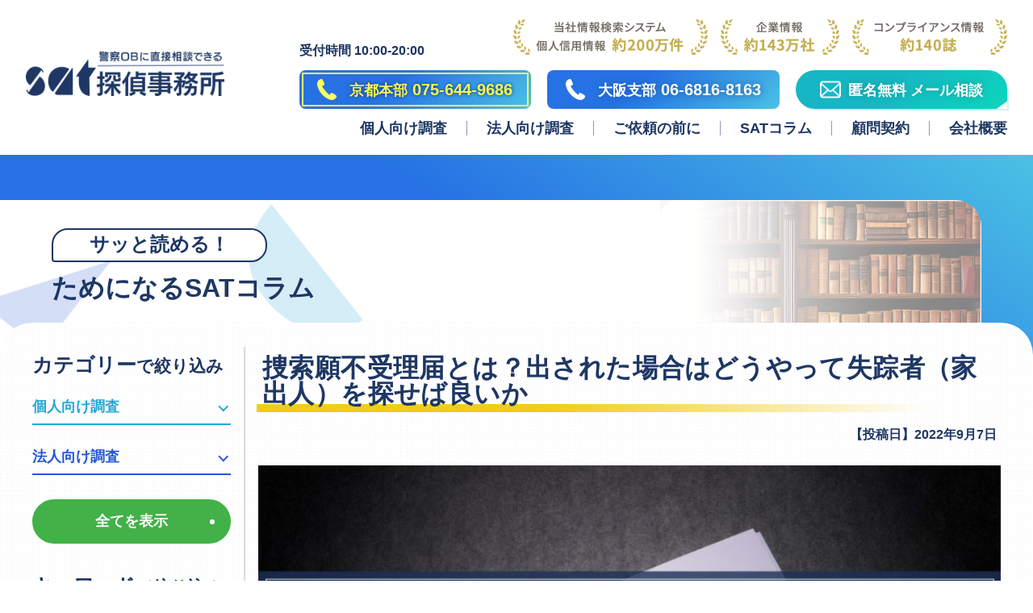

--- FILE ---
content_type: text/html; charset=UTF-8
request_url: https://sat-sagasu.com/sousakunegaifujuri
body_size: 60399
content:
<!DOCTYPE html><html lang="ja"><head><meta charset="UTF-8"><meta name="viewport" content="width=device-width, initial-scale=1"><meta name="format-detection" content="telephone=no"><link rel="preconnect" href="https://fonts.googleapis.com"><link rel="preconnect" href="https://fonts.gstatic.com" crossorigin><link href="https://fonts.googleapis.com/css2?family=Noto+Sans+JP:wght@100..900&display=swap" rel="stylesheet"><title>捜索願不受理届とは？出された場合はどうやって失踪者（家出人）を探せば良いか | 京都・大阪のSAT探偵事務所｜警察OBに直接相談できる</title><meta property="og:title" content="捜索願不受理届とは？出された場合はどうやって失踪者（家出人）を探せば良いか | 京都・大阪のSAT探偵事務所｜警察OBに直接相談できる" /><meta property="og:site_name" content="捜索願不受理届とは？出された場合はどうやって失踪者（家出人）を探せば良いか | 京都・大阪のSAT探偵事務所｜警察OBに直接相談できる" /><meta name="twitter:title" content="捜索願不受理届とは？出された場合はどうやって失踪者（家出人）を探せば良いか | 京都・大阪のSAT探偵事務所｜警察OBに直接相談できる"><meta name="description" content="警察OBに直接相談できる 京都・大阪のSAT探偵事務所は調査力が強みです。まずは匿名可能な無料相談でお気軽にご連絡ください。ご依頼内容を丁寧にヒアリングしてベストなご提案をいたします。" /><meta name="keywords" content="大阪,京都,SAT探偵事務所"><meta property="og:url" content="https://sat-sagasu.com/" /><meta property="og:type" content="website"><meta property="og:description" content="警察OBに直接相談できる 京都・大阪のSAT探偵事務所は調査力が強みです。まずは匿名可能な無料相談でお気軽にご連絡ください。ご依頼内容を丁寧にヒアリングしてベストなご提案をいたします。" /><meta property="og:image" content="https://sat-sagasu.com/wp-content/themes/sat-sagasu/share/images/ogp.jpg" /><meta property="og:locale" content="ja_JP" /><meta name="twitter:card" content="summary_large_image" /><meta name="twitter:description" content="警察OBに直接相談できる 京都・大阪のSAT探偵事務所は調査力が強みです。まずは匿名可能な無料相談でお気軽にご連絡ください。ご依頼内容を丁寧にヒアリングしてベストなご提案をいたします。"><meta name="twitter:image:src" content="https://sat-sagasu.com/wp-content/themes/sat-sagasu/share/images/ogp.jpg"><link rel="icon" href="https://sat-sagasu.com/wp-content/themes/sat-sagasu/share/images/favicon.ico"><meta name="thumbnail" content="https://sat-sagasu.com/wp-content/themes/sat-sagasu/share/images/pagemap.jpg"><link rel="apple-touch-icon" href="https://sat-sagasu.com/wp-content/themes/sat-sagasu/share/images/pagemap.jpg"><link rel="stylesheet" href="https://sat-sagasu.com/wp-content/cache/autoptimize/css/autoptimize_single_7f057e280724662cd925f8eb478669e8.css?250516" /><meta name='robots' content='index, follow, max-image-preview:large, max-snippet:-1, max-video-preview:-1' /><link rel="canonical" href="https://sat-sagasu.com/sousakunegaifujuri" /> <script type="application/ld+json" class="yoast-schema-graph">{"@context":"https://schema.org","@graph":[{"@type":"WebPage","@id":"https://sat-sagasu.com/sousakunegaifujuri","url":"https://sat-sagasu.com/sousakunegaifujuri","name":"捜索願不受理届とは？出された場合はどうやって失踪者（家出人）を探せば良いか - 京都・大阪のSAT探偵事務所｜警察OBに直接相談できる","isPartOf":{"@id":"https://sat-sagasu.com/#website"},"primaryImageOfPage":{"@id":"https://sat-sagasu.com/sousakunegaifujuri#primaryimage"},"image":{"@id":"https://sat-sagasu.com/sousakunegaifujuri#primaryimage"},"thumbnailUrl":"https://sat-sagasu.com/wp-content/uploads/2022/09/1bc0e8f41f8083ceae987249b37d00ee.jpg","datePublished":"2022-09-07T03:49:17+00:00","dateModified":"2022-09-22T04:34:39+00:00","author":{"@id":"https://sat-sagasu.com/#/schema/person/57a4e99d2e9243e8480d7e1152661f20"},"breadcrumb":{"@id":"https://sat-sagasu.com/sousakunegaifujuri#breadcrumb"},"inLanguage":"ja","potentialAction":[{"@type":"ReadAction","target":["https://sat-sagasu.com/sousakunegaifujuri"]}]},{"@type":"ImageObject","inLanguage":"ja","@id":"https://sat-sagasu.com/sousakunegaifujuri#primaryimage","url":"https://sat-sagasu.com/wp-content/uploads/2022/09/1bc0e8f41f8083ceae987249b37d00ee.jpg","contentUrl":"https://sat-sagasu.com/wp-content/uploads/2022/09/1bc0e8f41f8083ceae987249b37d00ee.jpg","width":1000,"height":563},{"@type":"BreadcrumbList","@id":"https://sat-sagasu.com/sousakunegaifujuri#breadcrumb","itemListElement":[{"@type":"ListItem","position":1,"name":"ホーム","item":"https://sat-sagasu.com/"},{"@type":"ListItem","position":2,"name":"捜索願不受理届とは？出された場合はどうやって失踪者（家出人）を探せば良いか"}]},{"@type":"WebSite","@id":"https://sat-sagasu.com/#website","url":"https://sat-sagasu.com/","name":"京都・大阪のSAT探偵事務所｜警察OBに直接相談できる","description":"警察OBに直接相談できる 京都・大阪のSAT探偵事務所は調査力が強みです。まずは匿名可能な無料相談でお気軽にご連絡ください。ご依頼内容を丁寧にヒアリングしてベストなご提案をいたします。","potentialAction":[{"@type":"SearchAction","target":{"@type":"EntryPoint","urlTemplate":"https://sat-sagasu.com/?s={search_term_string}"},"query-input":{"@type":"PropertyValueSpecification","valueRequired":true,"valueName":"search_term_string"}}],"inLanguage":"ja"},{"@type":"Person","@id":"https://sat-sagasu.com/#/schema/person/57a4e99d2e9243e8480d7e1152661f20","name":"監修者：SAT探偵事務所 野村","description":"SAT探偵事務所 京都本部の代表取締役社長。 浮気調査や人探しといった個人向けのメジャーな調査はもちろん、他所では受任できない難度の企業向けの調査（信用調査、与信調査、M&amp;A時等におけるDD 等）や経営コンサルティング業務にも従事している。"}]}</script> <link rel="alternate" title="oEmbed (JSON)" type="application/json+oembed" href="https://sat-sagasu.com/wp-json/oembed/1.0/embed?url=https%3A%2F%2Fsat-sagasu.com%2Fsousakunegaifujuri" /><link rel="alternate" title="oEmbed (XML)" type="text/xml+oembed" href="https://sat-sagasu.com/wp-json/oembed/1.0/embed?url=https%3A%2F%2Fsat-sagasu.com%2Fsousakunegaifujuri&#038;format=xml" /><style id='wp-img-auto-sizes-contain-inline-css' type='text/css'>img:is([sizes=auto i],[sizes^="auto," i]){contain-intrinsic-size:3000px 1500px}</style><style id='classic-theme-styles-inline-css' type='text/css'>/*! This file is auto-generated */
.wp-block-button__link{color:#fff;background-color:#32373c;border-radius:9999px;box-shadow:none;text-decoration:none;padding:calc(.667em + 2px) calc(1.333em + 2px);font-size:1.125em}.wp-block-file__button{background:#32373c;color:#fff;text-decoration:none}</style><link rel='stylesheet' id='taxopress-frontend-css-css' href='https://sat-sagasu.com/wp-content/cache/autoptimize/css/autoptimize_single_d8bd920e83eb0256ac1b8c7f34715845.css' type='text/css' media='all' /> <script defer type="text/javascript" src="https://sat-sagasu.com/wp-includes/js/jquery/jquery.min.js" id="jquery-core-js"></script> <script defer type="text/javascript" src="https://sat-sagasu.com/wp-includes/js/jquery/jquery-migrate.min.js" id="jquery-migrate-js"></script> <script defer type="text/javascript" src="https://sat-sagasu.com/wp-content/cache/autoptimize/js/autoptimize_single_8fa2b9763d58f6cffcb0218dcc145b02.js" id="taxopress-frontend-js-js"></script> <link rel="https://api.w.org/" href="https://sat-sagasu.com/wp-json/" /><link rel="alternate" title="JSON" type="application/json" href="https://sat-sagasu.com/wp-json/wp/v2/posts/6722" /><link rel='shortlink' href='https://sat-sagasu.com/?p=6722' /><style type="text/css">a.st_tag,a.internal_tag,.st_tag,.internal_tag{text-decoration:underline !important}</style><noscript><style>.lazyload[data-src]{display:none !important}</style></noscript><style>.lazyload{background-image:none !important}.lazyload:before{background-image:none !important}</style><style type="text/css">.saboxplugin-wrap{-webkit-box-sizing:border-box;-moz-box-sizing:border-box;-ms-box-sizing:border-box;box-sizing:border-box;border:1px solid #eee;width:100%;clear:both;display:block;overflow:hidden;word-wrap:break-word;position:relative}.saboxplugin-wrap .saboxplugin-gravatar{float:left;padding:0 20px 20px}.saboxplugin-wrap .saboxplugin-gravatar img{max-width:100px;height:auto;border-radius:0}.saboxplugin-wrap .saboxplugin-authorname{font-size:18px;line-height:1;margin:20px 0 0 20px;display:block}.saboxplugin-wrap .saboxplugin-authorname a{text-decoration:none}.saboxplugin-wrap .saboxplugin-authorname a:focus{outline:0}.saboxplugin-wrap .saboxplugin-desc{display:block;margin:5px 20px}.saboxplugin-wrap .saboxplugin-desc a{text-decoration:underline}.saboxplugin-wrap .saboxplugin-desc p{margin:5px 0 12px}.saboxplugin-wrap .saboxplugin-web{margin:0 20px 15px;text-align:left}.saboxplugin-wrap .sab-web-position{text-align:right}.saboxplugin-wrap .saboxplugin-web a{color:#ccc;text-decoration:none}.saboxplugin-wrap .saboxplugin-socials{position:relative;display:block;background:#fcfcfc;padding:5px;border-top:1px solid #eee}.saboxplugin-wrap .saboxplugin-socials a svg{width:20px;height:20px}.saboxplugin-wrap .saboxplugin-socials a svg .st2{fill:#fff;transform-origin:center center}.saboxplugin-wrap .saboxplugin-socials a svg .st1{fill:rgba(0,0,0,.3)}.saboxplugin-wrap .saboxplugin-socials a:hover{opacity:.8;-webkit-transition:opacity .4s;-moz-transition:opacity .4s;-o-transition:opacity .4s;transition:opacity .4s;box-shadow:none!important;-webkit-box-shadow:none!important}.saboxplugin-wrap .saboxplugin-socials .saboxplugin-icon-color{box-shadow:none;padding:0;border:0;-webkit-transition:opacity .4s;-moz-transition:opacity .4s;-o-transition:opacity .4s;transition:opacity .4s;display:inline-block;color:#fff;font-size:0;text-decoration:inherit;margin:5px;-webkit-border-radius:0;-moz-border-radius:0;-ms-border-radius:0;-o-border-radius:0;border-radius:0;overflow:hidden}.saboxplugin-wrap .saboxplugin-socials .saboxplugin-icon-grey{text-decoration:inherit;box-shadow:none;position:relative;display:-moz-inline-stack;display:inline-block;vertical-align:middle;zoom:1;margin:10px 5px;color:#444;fill:#444}.clearfix:after,.clearfix:before{content:' ';display:table;line-height:0;clear:both}.ie7 .clearfix{zoom:1}.saboxplugin-socials.sabox-colored .saboxplugin-icon-color .sab-twitch{border-color:#38245c}.saboxplugin-socials.sabox-colored .saboxplugin-icon-color .sab-behance{border-color:#003eb0}.saboxplugin-socials.sabox-colored .saboxplugin-icon-color .sab-deviantart{border-color:#036824}.saboxplugin-socials.sabox-colored .saboxplugin-icon-color .sab-digg{border-color:#00327c}.saboxplugin-socials.sabox-colored .saboxplugin-icon-color .sab-dribbble{border-color:#ba1655}.saboxplugin-socials.sabox-colored .saboxplugin-icon-color .sab-facebook{border-color:#1e2e4f}.saboxplugin-socials.sabox-colored .saboxplugin-icon-color .sab-flickr{border-color:#003576}.saboxplugin-socials.sabox-colored .saboxplugin-icon-color .sab-github{border-color:#264874}.saboxplugin-socials.sabox-colored .saboxplugin-icon-color .sab-google{border-color:#0b51c5}.saboxplugin-socials.sabox-colored .saboxplugin-icon-color .sab-html5{border-color:#902e13}.saboxplugin-socials.sabox-colored .saboxplugin-icon-color .sab-instagram{border-color:#1630aa}.saboxplugin-socials.sabox-colored .saboxplugin-icon-color .sab-linkedin{border-color:#00344f}.saboxplugin-socials.sabox-colored .saboxplugin-icon-color .sab-pinterest{border-color:#5b040e}.saboxplugin-socials.sabox-colored .saboxplugin-icon-color .sab-reddit{border-color:#992900}.saboxplugin-socials.sabox-colored .saboxplugin-icon-color .sab-rss{border-color:#a43b0a}.saboxplugin-socials.sabox-colored .saboxplugin-icon-color .sab-sharethis{border-color:#5d8420}.saboxplugin-socials.sabox-colored .saboxplugin-icon-color .sab-soundcloud{border-color:#995200}.saboxplugin-socials.sabox-colored .saboxplugin-icon-color .sab-spotify{border-color:#0f612c}.saboxplugin-socials.sabox-colored .saboxplugin-icon-color .sab-stackoverflow{border-color:#a95009}.saboxplugin-socials.sabox-colored .saboxplugin-icon-color .sab-steam{border-color:#006388}.saboxplugin-socials.sabox-colored .saboxplugin-icon-color .sab-user_email{border-color:#b84e05}.saboxplugin-socials.sabox-colored .saboxplugin-icon-color .sab-tumblr{border-color:#10151b}.saboxplugin-socials.sabox-colored .saboxplugin-icon-color .sab-twitter{border-color:#0967a0}.saboxplugin-socials.sabox-colored .saboxplugin-icon-color .sab-vimeo{border-color:#0d7091}.saboxplugin-socials.sabox-colored .saboxplugin-icon-color .sab-windows{border-color:#003f71}.saboxplugin-socials.sabox-colored .saboxplugin-icon-color .sab-whatsapp{border-color:#003f71}.saboxplugin-socials.sabox-colored .saboxplugin-icon-color .sab-wordpress{border-color:#0f3647}.saboxplugin-socials.sabox-colored .saboxplugin-icon-color .sab-yahoo{border-color:#14002d}.saboxplugin-socials.sabox-colored .saboxplugin-icon-color .sab-youtube{border-color:#900}.saboxplugin-socials.sabox-colored .saboxplugin-icon-color .sab-xing{border-color:#000202}.saboxplugin-socials.sabox-colored .saboxplugin-icon-color .sab-mixcloud{border-color:#2475a0}.saboxplugin-socials.sabox-colored .saboxplugin-icon-color .sab-vk{border-color:#243549}.saboxplugin-socials.sabox-colored .saboxplugin-icon-color .sab-medium{border-color:#00452c}.saboxplugin-socials.sabox-colored .saboxplugin-icon-color .sab-quora{border-color:#420e00}.saboxplugin-socials.sabox-colored .saboxplugin-icon-color .sab-meetup{border-color:#9b181c}.saboxplugin-socials.sabox-colored .saboxplugin-icon-color .sab-goodreads{border-color:#000}.saboxplugin-socials.sabox-colored .saboxplugin-icon-color .sab-snapchat{border-color:#999700}.saboxplugin-socials.sabox-colored .saboxplugin-icon-color .sab-500px{border-color:#00557f}.saboxplugin-socials.sabox-colored .saboxplugin-icon-color .sab-mastodont{border-color:#185886}.sabox-plus-item{margin-bottom:20px}@media screen and (max-width:480px){.saboxplugin-wrap{text-align:center}.saboxplugin-wrap .saboxplugin-gravatar{float:none;padding:20px 0;text-align:center;margin:0 auto;display:block}.saboxplugin-wrap .saboxplugin-gravatar img{float:none;display:inline-block;display:-moz-inline-stack;vertical-align:middle;zoom:1}.saboxplugin-wrap .saboxplugin-desc{margin:0 10px 20px;text-align:center}.saboxplugin-wrap .saboxplugin-authorname{text-align:center;margin:10px 0 20px}}body .saboxplugin-authorname a,body .saboxplugin-authorname a:hover{box-shadow:none;-webkit-box-shadow:none}a.sab-profile-edit{font-size:16px!important;line-height:1!important}.sab-edit-settings a,a.sab-profile-edit{color:#0073aa!important;box-shadow:none!important;-webkit-box-shadow:none!important}.sab-edit-settings{margin-right:15px;position:absolute;right:0;z-index:2;bottom:10px;line-height:20px}.sab-edit-settings i{margin-left:5px}.saboxplugin-socials{line-height:1!important}.rtl .saboxplugin-wrap .saboxplugin-gravatar{float:right}.rtl .saboxplugin-wrap .saboxplugin-authorname{display:flex;align-items:center}.rtl .saboxplugin-wrap .saboxplugin-authorname .sab-profile-edit{margin-right:10px}.rtl .sab-edit-settings{right:auto;left:0}img.sab-custom-avatar{max-width:75px}.saboxplugin-wrap{border-width:4px}.saboxplugin-wrap .saboxplugin-authorname a,.saboxplugin-wrap .saboxplugin-authorname span{color:#1c3059}.saboxplugin-wrap{margin-top:0;margin-bottom:0;padding:0}.saboxplugin-wrap .saboxplugin-authorname{font-size:18px;line-height:25px}.saboxplugin-wrap .saboxplugin-desc p,.saboxplugin-wrap .saboxplugin-desc{font-size:14px !important;line-height:21px !important}.saboxplugin-wrap .saboxplugin-web{font-size:14px}.saboxplugin-wrap .saboxplugin-socials a svg{width:18px;height:18px}</style> <script defer src="https://www.googletagmanager.com/gtag/js?id=UA-116600657-1"></script> <script>window.dataLayer=window.dataLayer||[];function gtag(){dataLayer.push(arguments);}
gtag('js',new Date());gtag('config','UA-116600657-1');</script> <script type="text/javascript">(function(c,l,a,r,i,t,y){c[a]=c[a]||function(){(c[a].q=c[a].q||[]).push(arguments)};t=l.createElement(r);t.async=1;t.src="https://www.clarity.ms/tag/"+i;y=l.getElementsByTagName(r)[0];y.parentNode.insertBefore(t,y);})(window,document,"clarity","script","f2ors8c6yd");</script>  <script>(function(w,d,s,l,i){w[l]=w[l]||[];w[l].push({'gtm.start':new Date().getTime(),event:'gtm.js'});var f=d.getElementsByTagName(s)[0],j=d.createElement(s),dl=l!='dataLayer'?'&l='+l:'';j.async=true;j.src='https://www.googletagmanager.com/gtm.js?id='+i+dl;f.parentNode.insertBefore(j,f);})(window,document,'script','dataLayer','GTM-PS7R7V49');</script> <style id="under_css"></style> <script type="text/javascript">!function(){if(window.SmartnewsAds=window.SmartnewsAds||{},!window.SmartnewsAds.p){var e=window.SmartnewsAds.p=function(){e.callMethod?e.callMethod.apply(e,arguments):e.queue.push(arguments)};e.push=e,e.version="1.0.1",e.queue=[];var n=document.createElement("script");n.async=!0,n.src="https://cdn.smartnews-ads.com/i/pixel.js";var s=document.getElementsByTagName("script")[0];s.parentNode.insertBefore(n,s)}}();SmartnewsAds.p("2b6f7d0c916b418bd44ed47c","PageView");</script> <noscript> <img height="1" width="1" style="display:none;" alt="" src="https://i.smartnews-ads.com/p?id=2b6f7d0c916b418bd44ed47c&e=PageView" /> </noscript>  <script>SmartnewsAds.p("2b6f7d0c916b418bd44ed47c","Contact");</script> <noscript> <img height="1" width="1" style="display:none;" alt="" src="https://i.smartnews-ads.com/p?id=2b6f7d0c916b418bd44ed47c&e=Contact" /> </noscript></head><body> <noscript><iframe src="https://www.googletagmanager.com/ns.html?id=GTM-PS7R7V49"
height="0" width="0" style="display:none;visibility:hidden"></iframe></noscript><header class=""><div class="head_inner"><div class="head_top"><h1><a href="https://sat-sagasu.com/"><noscript><img src="https://sat-sagasu.com/wp-content/themes/sat-sagasu/share/images/header/logo.png" alt="SAT探偵事務所 ロゴ"></noscript><img class="lazyload" src='data:image/svg+xml,%3Csvg%20xmlns=%22http://www.w3.org/2000/svg%22%20viewBox=%220%200%20210%20140%22%3E%3C/svg%3E' data-src="https://sat-sagasu.com/wp-content/themes/sat-sagasu/share/images/header/logo.png" alt="SAT探偵事務所 ロゴ"></a></h1><div class="head_infobox"><div class="head_infobox_top"><p class="head_infobox_date">受付時間 10:00-20:00</p><div class="head_infobox_title"><p class="head_infobox_ltitle"><noscript><img src="https://sat-sagasu.com/wp-content/themes/sat-sagasu/share/images/header/head_title01.png" alt="当社情報検索システム 個人信用情報 約200万件"></noscript><img class="lazyload" src='data:image/svg+xml,%3Csvg%20xmlns=%22http://www.w3.org/2000/svg%22%20viewBox=%220%200%20210%20140%22%3E%3C/svg%3E' data-src="https://sat-sagasu.com/wp-content/themes/sat-sagasu/share/images/header/head_title01.png" alt="当社情報検索システム 個人信用情報 約200万件"></p><p class="head_infobox_stitle"><noscript><img src="https://sat-sagasu.com/wp-content/themes/sat-sagasu/share/images/header/head_title02.png" alt="企業情報 約143万社"></noscript><img class="lazyload" src='data:image/svg+xml,%3Csvg%20xmlns=%22http://www.w3.org/2000/svg%22%20viewBox=%220%200%20210%20140%22%3E%3C/svg%3E' data-src="https://sat-sagasu.com/wp-content/themes/sat-sagasu/share/images/header/head_title02.png" alt="企業情報 約143万社"></p><p class="head_infobox_mtitle"><noscript><img src="https://sat-sagasu.com/wp-content/themes/sat-sagasu/share/images/header/head_title03.png" alt="コンプライアンス情報 約140誌"></noscript><img class="lazyload" src='data:image/svg+xml,%3Csvg%20xmlns=%22http://www.w3.org/2000/svg%22%20viewBox=%220%200%20210%20140%22%3E%3C/svg%3E' data-src="https://sat-sagasu.com/wp-content/themes/sat-sagasu/share/images/header/head_title03.png" alt="コンプライアンス情報 約140誌"></p></div></div><ul class="head_infobox_bottom"><li class="gradation_blue c_yellow icon_tel"><a href="tel:075-644-9686"><span><small>京都本部</small> 075-644-9686</span></a></li><li class="gradation_blue c_white icon_tel"><a href="tel:06-6816-8163"><span><small>大阪支部</small> 06-6816-8163</span></a></li><li class="c_white icon_mail"><p class="gradation_green"><a href="https://sat-sagasu.com/toiawase/"><span><small><em>匿名無料</em> メール相談</small></span></a></p></li></ul></div></div><nav class="head_nav"><ul class="nav_p_ul"><li><span>個人向け調査</span><div class="nav_c_ul nav_indiv"><ul><li><a href="https://sat-sagasu.com/shozai-hitosagashi/">人探し</a></li><li><em>対人調査</em><ul class="nav_g_ul"><li><a href="https://sat-sagasu.com/shinpen/">身辺調査</a></li><li><a href="https://sat-sagasu.com/shisanchosa/">財産・資産調査</a></li><li><a href="https://sat-sagasu.com/soko-kodo/">素行・行動調査</a></li><li><a href="https://sat-sagasu.com/soko-kodo/kekkon-kekkonsagi/">結婚事前調査</a></li><li><a href="https://sat-sagasu.com/soko-kodo/uwaki-furin/">浮気・不倫調査</a></li></ul></li><li><em>生活トラブル</em><ul class="nav_g_ul"><li><a href="https://sat-sagasu.com/iyagarase-itazura-gokinjo/">ご近所トラブル<br>(嫌がらせ・いたずら)</a></li><li><a href="https://sat-sagasu.com/hibochusho/">誹謗中傷調査</a></li><li><a href="https://sat-sagasu.com/kodomo-ijime/">いじめ調査</a></li><li><a href="https://sat-sagasu.com/sutoka/tochoki-tosatsuki/">盗聴器・盗撮器</a></li></ul></li><li><a href="https://sat-sagasu.com/tokushu/">その他の調査</a></li><li><a href="https://sat-sagasu.com/ryokin/">料金一覧・<br class="pc-only">調査の流れ</a></li><li><a href="https://sat-sagasu.com/hokoku_sample/">調査報告書のサンプル</a></li></ul></div></li><li><span>法人向け調査</span><div class="nav_c_ul nav_biz"><ul><li><em>企業内調査</em><ul class="nav_g_ul"><li><a href="https://sat-sagasu.com/kigyo/koyo/">採用前調査</a></li><li><a href="https://sat-sagasu.com/kigyo/kigyonai/">社内不正調査</a></li></ul></li><li><em>取引先調査</em><ul class="nav_g_ul"><li><a href="https://sat-sagasu.com/kigyo/hansha/">反社チェック</a></li><li><a href="https://sat-sagasu.com/kigyo/shinyo/">信用調査</a></li><li><a href="https://sat-sagasu.com/kigyo/saiken/">債権回収調査</a></li><li><a href="https://sat-sagasu.com/kigyo/shisan/">資産調査</a></li><li><a href="https://sat-sagasu.com/kigyo/dd/">デューデリジェンス<br>(出資・融資・M&amp;A事前調査)</a></li></ul></li><li><a href="https://sat-sagasu.com/kigyo/komon/">顧問契約</a></li><li><a href="https://sat-sagasu.com/ryokin/">料金一覧・<br class="pc-only">調査の流れ</a></li><li><a href="https://sat-sagasu.com/hokoku_sample/">調査報告書のサンプル</a></li></ul></div></li><li><a href="https://sat-sagasu.com/tantei/">ご依頼の前に</a></li><li><a href="https://sat-sagasu.com/column/">SATコラム</a></li><li><a href="https://sat-sagasu.com/kigyo/komon/">顧問契約</a></li><li><a href="https://sat-sagasu.com/kaisha/">会社概要</a></li></ul><div class="ham_info"><ul class="head_infobox_bottom"><li class="gradation_blue c_yellow icon_tel"><a href="tel:075-644-9686"><span><small>京都本部</small> 075-644-9686</span></a></li><li class="gradation_blue c_white icon_tel"><a href="tel:06-6816-8163"><span><small>大阪支部</small> 06-6816-8163</span></a></li><li class="c_white icon_mail"><p class="gradation_green"><a href="https://sat-sagasu.com/toiawase/"><span><small><em>匿名無料</em> メール相談</small></span></a></p></li></ul></div></nav><div class="ham gradation_blue" aria-label="メニューを開く"><div><span></span><span></span></div><em>MENU</em></div></div></header><div class="head_infobox_title_sp"><p class="head_infobox_ltitle"><noscript><img src="https://sat-sagasu.com/wp-content/themes/sat-sagasu/share/images/header/head_title01.png" alt="当社情報検索システム 個人信用情報 約200万件"></noscript><img class="lazyload" src='data:image/svg+xml,%3Csvg%20xmlns=%22http://www.w3.org/2000/svg%22%20viewBox=%220%200%20210%20140%22%3E%3C/svg%3E' data-src="https://sat-sagasu.com/wp-content/themes/sat-sagasu/share/images/header/head_title01.png" alt="当社情報検索システム 個人信用情報 約200万件"></p><p class="head_infobox_stitle"><noscript><img src="https://sat-sagasu.com/wp-content/themes/sat-sagasu/share/images/header/head_title02.png" alt="企業情報 約143万社"></noscript><img class="lazyload" src='data:image/svg+xml,%3Csvg%20xmlns=%22http://www.w3.org/2000/svg%22%20viewBox=%220%200%20210%20140%22%3E%3C/svg%3E' data-src="https://sat-sagasu.com/wp-content/themes/sat-sagasu/share/images/header/head_title02.png" alt="企業情報 約143万社"></p><p class="head_infobox_mtitle"><noscript><img src="https://sat-sagasu.com/wp-content/themes/sat-sagasu/share/images/header/head_title03.png" alt="コンプライアンス情報 約140誌"></noscript><img class="lazyload" src='data:image/svg+xml,%3Csvg%20xmlns=%22http://www.w3.org/2000/svg%22%20viewBox=%220%200%20210%20140%22%3E%3C/svg%3E' data-src="https://sat-sagasu.com/wp-content/themes/sat-sagasu/share/images/header/head_title03.png" alt="コンプライアンス情報 約140誌"></p></div><main><article class="page_column"><section class="under_mv title_only gradation_blue_topright"><div class="under_mv_inner"><div class="under_mv_contents"><div class="under_mv_title"><h2 class="column_title"><span>サッと読める！</span><br>ためになるSATコラム</h2></div></div></div></section><div id="column" class="page_column_list_box"><div class="column_inner"><section class="page_column_list_filter"><div class="page_column_list_filterinner page_column_list_catbox"><h3><strong>カテゴリー</strong>で絞り込み</h3><div class="page_column_list_catinner page_column_list_individual"><h4>個人向け調査</h4><ul><li><h5>人探し</h5><ul><li><a href="https://sat-sagasu.com/column/?cat=shozai-hitosagashi">所在調査(家出人・行方不明)</a></li></ul></li><li><h5>対人調査</h5><ul><li><a href="https://sat-sagasu.com/column/?cat=shinpen">身辺調査</a></li><li><a href="https://sat-sagasu.com/column/?cat=shisanchosa">財産・資産調査</a></li><li><a href="https://sat-sagasu.com/column/?cat=soko-kodo">素行・行動調査</a></li><li><a href="https://sat-sagasu.com/column/?cat=kekkon-kekkonsagi">結婚事前調査</a></li><li><a href="https://sat-sagasu.com/column/?cat=uwaki-furin">浮気・不倫調査</a></li></ul></li><li><h5>生活トラブル</h5><ul><li><a href="https://sat-sagasu.com/column/?cat=iyagarase-itazura-gokinjo">ご近所トラブル<br>(嫌がらせ・いたずら)</a></li><li><a href="https://sat-sagasu.com/column/?cat=hibochusho">誹謗中傷調査</a></li><li><a href="https://sat-sagasu.com/column/?cat=kodomo-ijime">いじめ調査</a></li><li><a href="https://sat-sagasu.com/column/?cat=tochoki-tosatsuki">盗聴器・盗撮器</a></li></ul></li><li><h5>その他の調査</h5><ul><li><a href="https://sat-sagasu.com/column/?cat=tokushu">その他・特殊調査</a></li></ul></li></ul></div><div class="page_column_list_catinner page_column_list_business"><h4>法人向け調査</h4><ul><li><h5>企業内調査</h5><ul><li><a href="https://sat-sagasu.com/column/?cat=koyo">採用前調査</a></li><li><a href="https://sat-sagasu.com/column/?cat=kigyonai">社内不正調査</a></li></ul></li><li><h5>取引先調査</h5><ul><li><a href="https://sat-sagasu.com/column/?cat=hansha">反社チェック</a></li><li><a href="https://sat-sagasu.com/column/?cat=shinyo">信用調査</a></li><li><a href="https://sat-sagasu.com/column/?cat=saiken">債権回収調査</a></li><li><a href="https://sat-sagasu.com/column/?cat=shisan">資産調査</a></li><li><a href="https://sat-sagasu.com/column/?cat=dd">デューデリジェンス<br>(出資・融資・M&amp;A事前調査)</a></li></ul></li><li><h5>顧問契約</h5><ul><li><a href="https://sat-sagasu.com/column/?cat=komon">顧問契約</a></li></ul></li></ul></div><p class="btn_more"><a href="https://sat-sagasu.com/column/">全てを表示</a></p></div><div class="page_column_list_filterinner page_column_list_keywordbox"><h3><strong>キーワード</strong>で絞り込み</h3><ul><li><a href="https://sat-sagasu.com/column/?keyword=%e8%a9%90%e6%ac%ba%e8%a2%ab%e5%ae%b3%e3%81%ae%e8%aa%bf%e6%9f%bb"><span>詐欺被害の調査</span></a></li><li><a href="https://sat-sagasu.com/column/?keyword=%e6%8e%a2%e5%81%b5%e3%81%ab%e4%be%9d%e9%a0%bc%e3%81%99%e3%82%8b%e5%89%8d%e3%81%ab%e7%9f%a5%e3%82%8b%e3%81%93%e3%81%a8"><span>探偵に依頼する前に知ること</span></a></li><li><a href="https://sat-sagasu.com/column/?keyword=%e9%98%b2%e7%8a%af%e3%82%ab%e3%83%a1%e3%83%a9%e3%82%92%e4%bd%bf%e3%81%a3%e3%81%9f%e8%a8%bc%e6%8b%a0%e6%98%a0%e5%83%8f%e3%83%bb%e9%9f%b3%e5%a3%b0%e5%8f%8e%e9%9b%86%e3%83%bb%e5%bc%b5%e3%82%8a%e8%be%bc"><span>防犯カメラを使った証拠映像・音声収集・張り込み調査</span></a></li><li><a href="https://sat-sagasu.com/column/?keyword=%e3%83%a1%e3%83%87%e3%82%a3%e3%82%a2%e6%8e%b2%e8%bc%89%e6%83%85%e5%a0%b1"><span>メディア掲載情報</span></a></li></ul></div></section><section class="page_column_list_inner page_column_details"><h2 class="page_column_details_title underline_yellow">捜索願不受理届とは？出された場合はどうやって失踪者（家出人）を探せば良いか</h2><p class="page_column_details_date">【投稿日】2022年9月7日</p><div class="column_thumbnail"><img width="1000" height="563" src="[data-uri]" class="attachment-full size-full wp-post-image lazyload" alt="" decoding="async" fetchpriority="high"   data-src="https://sat-sagasu.com/wp-content/uploads/2022/09/1bc0e8f41f8083ceae987249b37d00ee.jpg" data-srcset="https://sat-sagasu.com/wp-content/uploads/2022/09/1bc0e8f41f8083ceae987249b37d00ee.jpg 1000w, https://sat-sagasu.com/wp-content/uploads/2022/09/1bc0e8f41f8083ceae987249b37d00ee-300x169.jpg 300w, https://sat-sagasu.com/wp-content/uploads/2022/09/1bc0e8f41f8083ceae987249b37d00ee-980x552.jpg 980w, https://sat-sagasu.com/wp-content/uploads/2022/09/1bc0e8f41f8083ceae987249b37d00ee-768x432.jpg 768w" data-sizes="auto" data-eio-rwidth="1000" data-eio-rheight="563" /><noscript><img width="1000" height="563" src="https://sat-sagasu.com/wp-content/uploads/2022/09/1bc0e8f41f8083ceae987249b37d00ee.jpg" class="attachment-full size-full wp-post-image" alt="" decoding="async" fetchpriority="high" srcset="https://sat-sagasu.com/wp-content/uploads/2022/09/1bc0e8f41f8083ceae987249b37d00ee.jpg 1000w, https://sat-sagasu.com/wp-content/uploads/2022/09/1bc0e8f41f8083ceae987249b37d00ee-300x169.jpg 300w, https://sat-sagasu.com/wp-content/uploads/2022/09/1bc0e8f41f8083ceae987249b37d00ee-980x552.jpg 980w, https://sat-sagasu.com/wp-content/uploads/2022/09/1bc0e8f41f8083ceae987249b37d00ee-768x432.jpg 768w" sizes="(max-width: 1000px) 100vw, 1000px" data-eio="l" /></noscript></div><div class="page_column_details_contents"><p>家族や同居人などの身近な人が失踪（家出）して行方不明になってしまったときには、警察に「捜索願（行方不明者届）」を出して捜索をしてもらうことになります。</p><p>しかし、このときに失踪者（家出人）から「捜索願不受理届」が届け出されていると、警察は捜索することが出来なくなってしまうことをご存知でしょうか。</p><p>本記事では、この「捜索願不受理届」とは一体どのようなものなのか、またもし「捜索願不受理届」が届け出されていた場合には、どうやって失踪者（家出人）を探せば良いのかについて詳しく解説します。</p><h2 class="sat-style">捜索願不受理届とは？</h2><p>捜索願不受理届とは、捜索願（行方不明者届）の受理を拒否するために、失踪者（家出人）本人が警察に届け出るものです。</p><p>もし、失踪者（家出人）が捜索願不受理届を警察に届け出ている場合は、家族や同居人などが捜索願（行方不明者届）を届け出しても警察は捜索することが出来ません。</p><p>通常であれば、家族や同居人などから捜索願（行方不明者届）が出されると、警察は失踪者（家出人）の情報を警察庁のデータベースに登録して、全国の警察でその情報が共有できるようにします。</p><p>その後、全国のどこかの警察が、職務質問やパトロール、運転免許証更新、交通事故などによって、失踪者（家出人）とコンタクトをすると、その情報が捜索願（行方不明者届）の届出者のもとに伝えられます。</p><p>しかし、失踪者（家出人）から捜索願不受理届が届け出されていると、失踪者（家出人）本人の「居場所を伝えてほしくない」という意思を尊重して、警察することが出来ないのです。</p><p>つまり、どうしても行先を知られたくない人や居場所が知られると不都合なことがある人は、警察に捜索願不受理届を届け出してから失踪（家出）すれば、もし捜索願（行方不明者届）が届け出されたとしても、警察は捜索が出来ないということになるのです。</p><p>捜索願不受理届とは、失踪者（家出人）が、警察に対して「捜索をしてほしくない」という意思を明示するものということができます。</p><h3 class="sat-style">失踪宣告書との違い</h3><p>失踪者（家出人）が、行先を探してほしくないときに「書き置き」を残していくことがあります。</p><p>この「書き置き」には、一般的に次のようなことが書かれており、これを「失踪宣告書」と言います。</p><div class="back_color"><ul><li>自分の意思で失踪するものであって事件性はないこと</li><li>自分の行先を探してほしくないこと</li><li>自殺する意思はないこと</li><li>失踪には他の誰の関与もないこと</li><li>いずれは帰ってくるという意思があること</li></ul></div><p>このような失踪宣告書が残っていると、警察は失踪者（家出人）は「事件性がなく自殺の恐れもない単なる家出人である」と判断して、家族や同居人などから捜索願（行方不明者届）が届け出されたとしても、積極的な捜索を行ないません。</p><p>失踪宣告書とは、失踪者（家出人）が、家族や同居人などに対して心配をかけないために作成したものであって、「探してほしくない」という意思を明示するものだということができます。</p><p>なお、失踪宣告書が残されていた場合でも、全国の警察で共有されている行方不明者のデータベースには登録されますので、何らかの情報が得られれば連絡がもらえます。</p><h2 class="sat-style">どんな人が捜索願不受理届を出せるのか？</h2><p>では、どのような人が捜索願不受理届を届け出することができるのでしょうか？</p><p>もともと、この捜索願不受理届は、警察がDV防止法やストーカー規制法に基づく弱者保護を目的として設けたもので、主に次のような人が届け出することができます。</p><div class="back_color"><ul><li>配偶者からのDV（ドメスティック・バイオレンス）やモラハラの被害に遭っている人</li><li>元配偶者や元恋人・その他のものからストーカー行為を受けている人</li></ul></div><p>つまり、現に配偶者からDVやモラハラの被害を受けている人やストーカー行為を受けている人が、自分の居場所が知られると命の危険にさらされる可能性があるような場合に、捜索願（行方不明者届）が届け出されても、「DVやモラハラ・ストーカー行為の加害者には居場所を教えたくない」という意思を示すためにあるのです。</p><p>ですから、実際に被害に遭っているというような正当な理由がある人でなければ捜索願不受理届を届け出することができません。</p><h3 class="sat-style">捜索願不受理届が出せない人とは？</h3><p>前述のように、捜索願不受理届を届け出することができるのは正当な理由がある人でなければなりませんので、次のような人は捜索願不受理届を届け出することができないということになります。</p><table class="sat-style"><tbody><tr><th>未成年の失踪者（家出人）</th><td>親からの暴力や虐待がないのに失踪（家出）した未成年者は、捜索願不受理届を届け出することができず、親から捜索願（行方不明者届）が届け出されることを阻むこともできません。<br /> また、発見されたときも親への連絡を阻むことはできません。<br /> これは、「子供は親の監視下で健全な生活を行うべきである」という考えに基づいています。</td></tr><tr><th>借金や生活苦などによる失踪者（家出人）</th><td>借金や生活苦などの理由から失踪（家出）した場合は、捜索願不受理届を届け出することができません。<br /> 特に、失踪者（家出人）にお金を貸している人から捜索願（行方不明者届）が届け出された場合は、警察がその提出を拒むことはできません。</td></tr><tr><th>DV被害やストーカー被害を受けていない失踪者（家出人）</th><td>配偶者や親が過度に過干渉で一緒にいると精神的に苦痛を感じるだけで暴力や虐待を受けているわけではないという場合は、捜索願不受理届を届け出することができません。<br /> 実際に被害を受けていないので、DV防止法やストーカー規制法に基づく保護を受けられないからです。</td></tr></tbody></table><h2 class="sat-style">＜参考＞捜索願不受理届を出す方法</h2><p>捜索願不受理届は、現住所のある警察署の生活安全課が窓口になることが多いようですが、市町村によって違っているケースもあります。</p><p>捜索願不受理届を届け出したい場合は、この窓口に出向いて事情を説明して手続きをすることになります。</p><p>その後、その警察署から行方不明者のデータを管理している都道府県警察に提出されます。</p><h2 class="sat-style">捜索願不受理届が出されている人を探すには？</h2><p>もしも自分の身内が失踪（家出）してしまい、警察に捜索願（行方不明者届）を届け出しようとしたものの、先に捜索願不受理届が届け出されていたために警察が動いてくれない場合は、どうやって失踪者（家出人）を探せば良いのでしょうか？</p><p>このような場合には、大きく次の2つの方法が考えられます。</p><h3 class="sat-style">方法1：自力で捜索をする</h3><p>まず１つ目は、「自力で捜索をする」という方法です。</p><p>この方法は、人探しや調査のプロではない者が捜索をしますので、かなりの時間がかかることが予想されますので、大前提として事件性がなく自殺の可能性もないことがはっきりしている場合に取り得る方法です。</p><p>具体的には、失踪者（家出人）が残していったもの（手帳、手紙、パソコンの閲覧履歴、日記など）の確認、ビラ（チラシ）の作成・配布・掲示、SNSやインターネット掲示板を活用した人探しなどが挙げられます。</p><p>もし、何らかの情報が得られると、自分でその場所に出向いてさらに詳しい捜索をするということになります。</p><p>捜索にかかる費用は比較的安くなりますが、それなりの労力と時間がかかりますし、必ず見つけることができるとは限らないということを覚悟しておく必要があるでしょう。</p><p>また、向こうが「探して欲しくない」という意志を警察に「捜索願不受理届」として出している訳なので、無理やり自分で探したりするのは、ストーカー行為、個人情報保護の観点から違法行為となってしまう可能性もあるので、十分注意しましょう。</p><p>探偵事務所としては、個人での捜索は危険が大きすぎるので推奨することはできません。</p><h3 class="sat-style">方法2：探偵に調査を依頼する</h3><p>２つ目は、「探偵に調査を依頼する」という方法です。</p><p>警察が積極的に捜索をしてくれない場合でも、探偵であれば正式に契約をして調査依頼をすれば、すぐに調査を始めてくれます。</p><p>もちろん調査費用が掛かってしまいますが、探偵独自の調査ネットワークなどを駆使して、かなりの高い確率で、失踪者（家出人）の居場所を見つけ出してくれます。</p><p>ただし、探偵の場合であっても、DVの加害者である配偶者からの依頼、接近禁止令が出ている場合、ストーカー目的の人探しの場合などについては調査を引き受けてくれません。</p><p>また、たとえ対象の方を見つけ出せたとしても、その方に「この方に捜索を依頼されている」ということを伝え、問題ない場合にしか対象者の情報を公開できないなど、たとえ見つかったとしても、居場所などの情報を伝えてもらえない場合などあります。</p><p>これは、探偵業を営む者は、調査対象者の平穏を害したり、個人の権利や利益を侵害することがないようにしなければならないと定められているからです。</p><h2 class="sat-style">捜索願不受理届が出されている場合は探偵に調査を依頼するのがベスト！ただし対象者に拒否される場合もある！</h2><p>本記事では、捜索願不受理届とはどのようなものか、また捜索願不受理届が届け出されている場合には、どうやって失踪者（家出人）を探せば良いのかなどについて説明してきました。</p><p>捜索願不受理届が届け出されている場合には警察は捜索することができません。自分で捜索するにもリスクがあるので、どうしても探したいという場合は、探偵に調査を依頼する方法がベストです。</p><p>しかし、探偵事務所だからどんなケースでも探してもらえるという訳ではなく、犯罪やDVなどの加害、ストーカー目的の人探しなどは基本的に断られます。</p><p>また、たとえ見つかったとしても相手側が自分の居場所を伝えることを拒否すれば、探偵業法に基づき、居場所を教えてもらえないケースもあります。大前提として。捜索願不受理届によって「探して欲しくない」という意志を表明している訳で、その上で捜索する訳ですから、その点は十分理解しておきましょう。</p><h2 class="sat-style">捜索願不受理届が出されている場合の、人探し相談は探偵事務所SATまで！</h2><p>探偵事務所SATでは、行方不明・失踪者の人探し相談及び調査を多数行ってきた実績がございます。</p><p>捜索願不受理届が出されていてどうすれば良いか分からない場合には、まずは探偵事務所SATまでご相談ください。</p><p>探偵事務所SATでも、対象者がたとえ見つかったとしても、「依頼されて捜索されている旨」をきちんと対象者にお伝えし、依頼者に居場所を伝えて良いと了解いただけた場合にしか、居場所をお伝えすることはできません。（※もちろん犯罪やDV、ストーカーなど加害、嫌がらせ目的の人探しは事前に断らせていただいております）</p><p>しかし、たとえ捜索願不受理届を出している方であっても、時間の経過によって気持ちが変わっている場合もございます。</p><p>捜索願不受理届が出されていて、悩んでいる方は、探偵事務所SATまで 、ご相談ください。きちんとヒアリングをした上で、どうすべきかを提案させていただきます。</p><div class="side_contact"><div class="side_contact_box"><p class="side_sentence">警察OBに直接相談できる探偵事務所</p><div class="side_contact_office"><div class="side_contact_tel"><p><noscript><img decoding="async" src="https://sat-sagasu.com/wp-content/themes/keni71_wp_corp_blue_201802091808/common/img/icon_tel_wh02.png" alt="京都SAT 無料電話相談 " /></noscript><img class="lazyload" decoding="async" src='data:image/svg+xml,%3Csvg%20xmlns=%22http://www.w3.org/2000/svg%22%20viewBox=%220%200%20210%20140%22%3E%3C/svg%3E' data-src="https://sat-sagasu.com/wp-content/themes/keni71_wp_corp_blue_201802091808/common/img/icon_tel_wh02.png" alt="京都SAT 無料電話相談 " /><span style="color: #ffffff;"><a style="color: #ffffff;" href="tel:0756449686">075-644-9686</a></span></p></div><div class="side_contact_tel"><p><noscript><img decoding="async" src="https://sat-sagasu.com/wp-content/themes/keni71_wp_corp_blue_201802091808/common/img/icon_tel_wh01.png" alt="大阪SAT 無料電話相談" /></noscript><img class="lazyload" decoding="async" src='data:image/svg+xml,%3Csvg%20xmlns=%22http://www.w3.org/2000/svg%22%20viewBox=%220%200%20210%20140%22%3E%3C/svg%3E' data-src="https://sat-sagasu.com/wp-content/themes/keni71_wp_corp_blue_201802091808/common/img/icon_tel_wh01.png" alt="大阪SAT 無料電話相談" /><span style="color: #ffffff;"><a style="color: #ffffff;" href="tel:0668168163">06-6816-8163</a></span></p></div></div><p>受付時間／10：00～20：00</p><div class="side_contact_btn"><a href="https://sat-sagasu.com/toiawase/">匿名で無料メール相談</a></div><div class="side_contact_btn"><a href="https://lin.ee/xzp8odN">匿名で無料LINE相談</a></div><p>※LINE相談は友達登録をして送られてくるメッセージに返信することで行えます。</p></div></div></div><div class="page_column_details_list"><h3>新着記事</h3><ul class="column_list"><li><a href="https://sat-sagasu.com/atenige-keisatsuugokanai"><figure><noscript><img src="https://sat-sagasu.com/wp-content/uploads/2021/11/51d75ac18d58ebee4524e6920d635d6b.jpg" alt="当て逃げで警察が動かないは大間違い！動いてもらうためにできる対処法とは？画像"></noscript><img class="lazyload" src='data:image/svg+xml,%3Csvg%20xmlns=%22http://www.w3.org/2000/svg%22%20viewBox=%220%200%20210%20140%22%3E%3C/svg%3E' data-src="https://sat-sagasu.com/wp-content/uploads/2021/11/51d75ac18d58ebee4524e6920d635d6b.jpg" alt="当て逃げで警察が動かないは大間違い！動いてもらうためにできる対処法とは？画像"></figure><div class="column_textbox"><div class="column_tag"><span class="column_tag_individual">その他・特殊調査</span></div><p>当て逃げで警察が動かないは大間違い！動いてもらうためにできる対処法とは？</p></div></a></li><li><a href="https://sat-sagasu.com/bottakuribar"><figure><noscript><img src="https://sat-sagasu.com/wp-content/uploads/2022/11/01432a76e33112fbc94148e5f15dc4b7.jpg" alt="ぼったくりバーや飲食店の見分け方 代表的な手口と泣き寝入りしないための対処方法画像"></noscript><img class="lazyload" src='data:image/svg+xml,%3Csvg%20xmlns=%22http://www.w3.org/2000/svg%22%20viewBox=%220%200%20210%20140%22%3E%3C/svg%3E' data-src="https://sat-sagasu.com/wp-content/uploads/2022/11/01432a76e33112fbc94148e5f15dc4b7.jpg" alt="ぼったくりバーや飲食店の見分け方 代表的な手口と泣き寝入りしないための対処方法画像"></figure><div class="column_textbox"><div class="column_tag"><span class="column_tag_individual">詐欺被害の調査</span></div><p>ぼったくりバーや飲食店の見分け方 代表的な手口と泣き寝入りしないための対処方法</p></div></a></li><li><a href="https://sat-sagasu.com/okanekashita-aite-onshinfutsu"><figure><noscript><img src="https://sat-sagasu.com/wp-content/uploads/2019/10/2fa20b697d3adb4ed4a5c910b6a64940_s-3.jpg" alt="お金を貸した相手が音信不通に！連絡がとれなくなったときの正しい対処法画像"></noscript><img class="lazyload" src='data:image/svg+xml,%3Csvg%20xmlns=%22http://www.w3.org/2000/svg%22%20viewBox=%220%200%20210%20140%22%3E%3C/svg%3E' data-src="https://sat-sagasu.com/wp-content/uploads/2019/10/2fa20b697d3adb4ed4a5c910b6a64940_s-3.jpg" alt="お金を貸した相手が音信不通に！連絡がとれなくなったときの正しい対処法画像"></figure><div class="column_textbox"><div class="column_tag"><span class="column_tag_individual">所在調査(家出人・行方不明)</span></div><p>お金を貸した相手が音信不通に！連絡がとれなくなったときの正しい対処法</p></div></a></li></ul></div><div class="page_column_details_list"><h3>関連記事</h3><ul class="column_list"><li><a href="https://sat-sagasu.com/iede-seijin-miseinen"><figure><noscript><img src="https://sat-sagasu.com/wp-content/uploads/2019/06/3858f32dac1ea0b484e4cf106b8a5862_s.jpg" alt="家出人（行方不明者）が成人・未成年の違いで変わる警察の対応と対処法画像"></noscript><img class="lazyload" src='data:image/svg+xml,%3Csvg%20xmlns=%22http://www.w3.org/2000/svg%22%20viewBox=%220%200%20210%20140%22%3E%3C/svg%3E' data-src="https://sat-sagasu.com/wp-content/uploads/2019/06/3858f32dac1ea0b484e4cf106b8a5862_s.jpg" alt="家出人（行方不明者）が成人・未成年の違いで変わる警察の対応と対処法画像"></figure><div class="column_textbox"><div class="column_tag"><span class="column_tag_individual">家出人・失踪者・行方不明者</span></div><p>家出人（行方不明者）が成人・未成年の違いで変わる警察の対応と対処法</p></div></a></li><li><a href="https://sat-sagasu.com/instagram"><figure><noscript><img src="https://sat-sagasu.com/wp-content/uploads/2022/10/71dffda57b81b8b6dd8f35508523a014.jpg" alt="インスタで人探しをするコツや方法、注意点画像"></noscript><img class="lazyload" src='data:image/svg+xml,%3Csvg%20xmlns=%22http://www.w3.org/2000/svg%22%20viewBox=%220%200%20210%20140%22%3E%3C/svg%3E' data-src="https://sat-sagasu.com/wp-content/uploads/2022/10/71dffda57b81b8b6dd8f35508523a014.jpg" alt="インスタで人探しをするコツや方法、注意点画像"></figure><div class="column_textbox"><div class="column_tag"><span class="column_tag_individual">家出人・失踪者・行方不明者</span></div><p>インスタで人探しをするコツや方法、注意点</p></div></a></li><li><a href="https://sat-sagasu.com/iede-keitaidenwa"><figure><noscript><img src="https://sat-sagasu.com/wp-content/uploads/2019/07/2fa20b697d3adb4ed4a5c910b6a64940_s.jpg" alt="携帯電話/スマホから家出人（失踪者）を探す方法「自分で・警察・探偵」画像"></noscript><img class="lazyload" src='data:image/svg+xml,%3Csvg%20xmlns=%22http://www.w3.org/2000/svg%22%20viewBox=%220%200%20210%20140%22%3E%3C/svg%3E' data-src="https://sat-sagasu.com/wp-content/uploads/2019/07/2fa20b697d3adb4ed4a5c910b6a64940_s.jpg" alt="携帯電話/スマホから家出人（失踪者）を探す方法「自分で・警察・探偵」画像"></figure><div class="column_textbox"><div class="column_tag"><span class="column_tag_individual">家出人・失踪者・行方不明者</span></div><p>携帯電話/スマホから家出人（失踪者）を探す方法「自分で・警察・探偵」</p></div></a></li></ul></div></section></div></div></article></main><div class="fixed_contact"> <a href="https://sat-sagasu.com/toiawase/" class="gradation_green"><span>匿名・無料メール<br>相談はこちらから</span></a></div><div class="footer_contact"><div class="footer_contact_inner"><h2>一人で悩まず、まずはお気軽にご連絡ください。</h2><ul><li><figure><noscript><img src="https://sat-sagasu.com/wp-content/themes/sat-sagasu/share/images/footer/icon_tel.png" alt="TEL"></noscript><img class="lazyload" src='data:image/svg+xml,%3Csvg%20xmlns=%22http://www.w3.org/2000/svg%22%20viewBox=%220%200%20210%20140%22%3E%3C/svg%3E' data-src="https://sat-sagasu.com/wp-content/themes/sat-sagasu/share/images/footer/icon_tel.png" alt="TEL"></figure><p class="footer_contact_title">お電話でのご相談はこちら<br><span>受付時間 10:00-20:00</span></p><div class="footer_contact_btnbox"><div class="footer_contact_btntel c_yellow"> <a href="tel:075-644-9686" class="gradation_blue"><span>京都本部</span><em>075-644-9686</em></a></div><div class="footer_contact_btntel"> <a href="tel:06-6816-8163" class="gradation_blue"><span>大阪支部</span><em>06-6816-8163</em></a></div></div></li><li><figure><noscript><img src="https://sat-sagasu.com/wp-content/themes/sat-sagasu/share/images/footer/icon_mail.png" alt="mail"></noscript><img class="lazyload" src='data:image/svg+xml,%3Csvg%20xmlns=%22http://www.w3.org/2000/svg%22%20viewBox=%220%200%20210%20140%22%3E%3C/svg%3E' data-src="https://sat-sagasu.com/wp-content/themes/sat-sagasu/share/images/footer/icon_mail.png" alt="mail"></figure><p class="footer_contact_title">メールでのご相談はこちら</p><div class="footer_contact_btnbox"><div class="footer_contact_btnmail"> <em class="gradation_green"><a href="https://sat-sagasu.com/toiawase/"><span>匿名で無料メール相談</span></a></em></div></div></li></ul></div></div><footer class="gradation_blue"><div class="footer_inner"><div class="footer_logobox"><h1><noscript><img src="https://sat-sagasu.com/wp-content/themes/sat-sagasu/share/images/footer/logo_w.png" alt="SAT探偵事務所 ロゴ"></noscript><img class="lazyload" src='data:image/svg+xml,%3Csvg%20xmlns=%22http://www.w3.org/2000/svg%22%20viewBox=%220%200%20210%20140%22%3E%3C/svg%3E' data-src="https://sat-sagasu.com/wp-content/themes/sat-sagasu/share/images/footer/logo_w.png" alt="SAT探偵事務所 ロゴ"></h1><h2><small>お困りごとは警察OBに<br class="sp-only">直接相談できる私たちにお任せください</small>株式会社SAT（SAT探偵事務所）</h2></div><div class="footer_infobox"><div class="footer_info"><div class="footer_zip"><h3>京都本部</h3><p><a href="tel:075-644-9686">TEL 075-644-9686</a></p><p>&#12306;601-8036 京都府京都市南区東九条松田町 15番地 十条産業ビル301</p><p>探偵業届出 第61190004号 京都府公安委員会</p><p>京都府暴力追放運動推進センター賛助会員</p></div><div class="footer_zip"><h3>大阪支部</h3><p><a href="tel:06-6816-8163">TEL 06-6816-8163</a></p><p>&#12306;565-0822 大阪府吹田市山田市場1-4</p><p>探偵業届出 第62163815号 大阪府公安委員会</p></div></div><ul class="footer_nav"><li><p><a href="https://sat-sagasu.com/">トップ</a></p><ul><li><a href="https://sat-sagasu.com/tantei/">ご依頼の前に</a></li><li><a href="https://sat-sagasu.com/column/">SATコラム</a></li><li><a href="https://sat-sagasu.com/kaisha/">会社概要</a></li><li><a href="https://sat-sagasu.com/toiawase/">お問い合わせ</a></li><li><a href="https://sat-sagasu.com/privacy/">個人情報保護方針</a></li></ul></li><li><p>個人向け調査</p><ul><li><a href="https://sat-sagasu.com/shozai-hitosagashi/">人探し</a></li><li><span>対人調査</span><ul><li><a href="https://sat-sagasu.com/shinpen/">身辺調査</a></li><li><a href="https://sat-sagasu.com/shisanchosa/">財産・資産調査</a></li><li><a href="https://sat-sagasu.com/soko-kodo/">素行・行動調査</a></li><li><a href="https://sat-sagasu.com/soko-kodo/kekkon-kekkonsagi/">結婚事前調査</a></li><li><a href="https://sat-sagasu.com/soko-kodo/uwaki-furin/">浮気・不倫調査</a></li></ul></li><li><span>生活トラブル</span><ul><li><a href="https://sat-sagasu.com/iyagarase-itazura-gokinjo/">ご近所トラブル<br>(嫌がらせ・いたずら)</a></li><li><a href="https://sat-sagasu.com/hibochusho/">誹謗中傷調査</a></li><li><a href="https://sat-sagasu.com/kodomo-ijime/">いじめ調査</a></li><li><a href="https://sat-sagasu.com/sutoka/tochoki-tosatsuki/">盗聴器・盗撮器</a></li></ul></li><li><a href="https://sat-sagasu.com/tokushu/">その他の調査</a></li><li><a href="https://sat-sagasu.com/ryokin/">料金一覧・調査の流れ</a></li></ul></li><li><p>法人向け調査</p><ul><li><span>企業内調査</span><ul><li><a href="https://sat-sagasu.com/kigyo/koyo/">採用前調査</a></li><li><a href="https://sat-sagasu.com/kigyo/kigyonai/">社内不正調査</a></li></ul></li><li><span>取引先調査</span><ul><li><a href="https://sat-sagasu.com/kigyo/hansha/">反社チェック</a></li><li><a href="https://sat-sagasu.com/kigyo/shinyo/">信用調査</a></li><li><a href="https://sat-sagasu.com/kigyo/saiken/">債権回収調査</a></li><li><a href="https://sat-sagasu.com/kigyo/shisan/">資産調査</a></li><li><a href="https://sat-sagasu.com/kigyo/dd/">デューデリジェンス<br>(出資・融資・M&amp;A事前調査)</a></li></ul></li><li><a href="https://sat-sagasu.com/kigyo/komon/">顧問契約</a></li><li><a href="https://sat-sagasu.com/ryokin/">料金一覧・調査の流れ</a></li></ul></li></ul></div><p class="copyright">COPYRIGHT &copy; 京都・大阪  SAT探偵事務所</p></div></footer> <script defer src="https://sat-sagasu.com/wp-content/themes/sat-sagasu/share/js/libs/jquery.matchHeight-min.js"></script> <script defer src="https://sat-sagasu.com/wp-content/themes/sat-sagasu/share/js/main-min.js"></script> <script type="speculationrules">{"prefetch":[{"source":"document","where":{"and":[{"href_matches":"/*"},{"not":{"href_matches":["/wp-*.php","/wp-admin/*","/wp-content/uploads/*","/wp-content/*","/wp-content/plugins/*","/wp-content/themes/sat-sagasu/*","/*\\?(.+)"]}},{"not":{"selector_matches":"a[rel~=\"nofollow\"]"}},{"not":{"selector_matches":".no-prefetch, .no-prefetch a"}}]},"eagerness":"conservative"}]}</script> <noscript><style>.lazyload{display:none}</style></noscript><script data-noptimize="1">window.lazySizesConfig=window.lazySizesConfig||{};window.lazySizesConfig.loadMode=1;</script><script defer data-noptimize="1" src='https://sat-sagasu.com/wp-content/plugins/autoptimize/classes/external/js/lazysizes.min.js'></script><script type="text/javascript" id="eio-lazy-load-js-before">var eio_lazy_vars={"exactdn_domain":"","skip_autoscale":0,"bg_min_dpr":1.1,"threshold":0,"use_dpr":1};</script> <script defer type="text/javascript" src="https://sat-sagasu.com/wp-content/plugins/ewww-image-optimizer/includes/lazysizes.min.js" id="eio-lazy-load-js" data-wp-strategy="async"></script> </body></html>

--- FILE ---
content_type: text/css
request_url: https://sat-sagasu.com/wp-content/cache/autoptimize/css/autoptimize_single_7f057e280724662cd925f8eb478669e8.css?250516
body_size: 152961
content:
html,body,div,span,applet,object,iframe,h1,h2,h3,h4,h5,h6,p,blockquote,pre,a,abbr,acronym,address,big,cite,code,del,dfn,em,img,ins,kbd,q,s,samp,small,strike,strong,sub,sup,tt,var,b,u,i,center,dl,dt,dd,ol,ul,li,fieldset,form,label,legend,table,caption,tbody,tfoot,thead,tr,th,td,article,aside,canvas,details,embed,figure,figcaption,footer,header,hgroup,menu,nav,output,ruby,section,summary,time,mark,audio,video{margin:0;padding:0;border:0;font:inherit;font-size:100%;vertical-align:baseline}html{line-height:1}ol,ul{list-style:none}table{border-collapse:collapse;border-spacing:0}caption,th,td{text-align:left;font-weight:400;vertical-align:middle}q,blockquote{quotes:none}q:before,q:after,blockquote:before,blockquote:after{content:"";content:none}a img{border:none}article,aside,details,figcaption,figure,footer,header,hgroup,main,menu,nav,section,summary{display:block}
/*! normalize.css v3.0.1 | MIT License | git.io/normalize */
html{font-family:sans-serif;-ms-text-size-adjust:100%;-webkit-text-size-adjust:100%}body{margin:0}article,aside,details,figcaption,figure,footer,header,hgroup,main,nav,section,summary{display:block}audio,canvas,progress,video{display:inline-block;vertical-align:baseline}audio:not([controls]){display:none;height:0}[hidden],template{display:none}a{background:0 0}a:active,a:hover{outline:0}abbr[title]{border-bottom:1px dotted}b,strong{font-weight:700}dfn{font-style:italic}h1{font-size:2em;margin:.67em 0}mark{background:#ff0;color:#000}small{font-size:80%}sub,sup{font-size:75%;line-height:0;position:relative;vertical-align:baseline}sup{top:-.5em}sub{bottom:-.25em}img{border:0}svg:not(:root){overflow:hidden}figure{margin:1em 40px}hr{-moz-box-sizing:content-box;box-sizing:content-box;height:0}pre{overflow:auto}code,kbd,pre,samp{font-family:monospace,monospace;font-size:1em}button,input,optgroup,select,textarea{color:inherit;font:inherit;margin:0}button{overflow:visible}button,select{text-transform:none}button,html input[type=button],input[type=reset],input[type=submit]{-webkit-appearance:button;cursor:pointer}button[disabled],html input[disabled]{cursor:default}button::-moz-focus-inner,input::-moz-focus-inner{border:0;padding:0}input{line-height:normal}input[type=checkbox],input[type=radio]{box-sizing:border-box;padding:0}input[type=number]::-webkit-inner-spin-button,input[type=number]::-webkit-outer-spin-button{height:auto}input[type=search]{-webkit-appearance:textfield;-moz-box-sizing:content-box;-webkit-box-sizing:content-box;box-sizing:content-box}input[type=search]::-webkit-search-cancel-button,input[type=search]::-webkit-search-decoration{-webkit-appearance:none}fieldset{border:1px solid silver;margin:0 2px;padding:.35em .625em .75em}legend{border:0;padding:0}textarea{overflow:auto}optgroup{font-weight:700}table{border-collapse:collapse;border-spacing:0}td,th{padding:0}.fixed_contact{visibility:hidden;opacity:0;position:fixed;bottom:15px;right:15px;z-index:998;-webkit-transition:all .3s;transition:all .3s}.fixed_contact.fixed_contact_in{visibility:visible;opacity:1}.fixed_contact a{display:block;padding:24px;color:#fff;position:relative;box-shadow:0 0 10px rgba(12,107,115,.5);border-radius:40px 40px 4px;text-shadow:0 0 8px #119c97}.fixed_contact a:before{content:"";position:absolute;bottom:2px;right:2px;width:0;height:0;background-color:#fff;-webkit-transition:all .3s;transition:all .3s;border-radius:40px 40px 4px}.fixed_contact a span{padding-top:32px;line-height:1.7;position:relative;display:block}.fixed_contact a span:before{content:"";position:absolute;top:0;left:0;width:26px;height:21px;background-image:url(//sat-sagasu.com/wp-content/themes/sat-sagasu/share/css/../images/header/icon_mail.png);background-repeat:no-repeat;background-size:contain;-webkit-transition:all .3s;transition:all .3s}.fixed_contact a:hover{opacity:1;color:#16b6c4;box-shadow:0 0 10px #0c6b73;border-radius:40px;text-shadow:none}.fixed_contact a:hover:before{width:calc(100% - 4px);height:calc(100% - 4px);border-radius:40px}.fixed_contact a:hover span:before{background-image:url(//sat-sagasu.com/wp-content/themes/sat-sagasu/share/css/../images/header/icon_mail_on.png)}@media screen and (max-width:767px){.fixed_contact{bottom:.8rem;right:.8rem}.fixed_contact a{padding:1.6rem;box-shadow:0 0 .5rem rgba(12,107,115,.5);border-radius:2rem 2rem .2rem;text-shadow:0 0 .4rem #119c97}.fixed_contact a:before{border-radius:2rem 2rem .2rem;bottom:.2rem;right:.2rem}.fixed_contact a span{padding-top:1.9rem;font-size:1.1rem;line-height:1.5}.fixed_contact a span:before{width:1.8rem;height:1.5rem}.fixed_contact a:hover{border-radius:2rem}.fixed_contact a:hover:before{border-radius:2rem;width:calc(100% - 0.4rem);height:calc(100% - 0.4rem)}}.footer_contact{background-color:#eaeff9;margin-bottom:-110px;border-radius:0 40px 0 0;position:relative;z-index:10}.footer_contact .footer_contact_inner{width:95%;max-width:1280px;margin:auto;position:relative;padding:80px 0 170px}.footer_contact .footer_contact_inner h2{position:absolute;top:-36px;left:0;color:#fff;background-color:#2658d7;padding:25px 40px;border-radius:38px 38px 38px 4px;font-size:2.8rem;font-weight:700}.footer_contact .footer_contact_inner ul{display:flex;justify-content:center}.footer_contact .footer_contact_inner ul li{width:calc(50% - 60px);max-width:490px;text-align:center;padding:10px 0}.footer_contact .footer_contact_inner ul li:first-child{padding-right:4.7%;border-right:1px solid #b2c6ed}.footer_contact .footer_contact_inner ul li:last-child{padding-left:4.7%}.footer_contact .footer_contact_inner ul li figure{max-width:57px;margin:0 auto 24px}.footer_contact .footer_contact_inner ul li .footer_contact_title{font-size:2.4rem;font-weight:700;line-height:1.2;margin-bottom:30px}.footer_contact .footer_contact_inner ul li .footer_contact_title span{font-size:1.8rem}.footer_contact .footer_contact_inner ul li .footer_contact_btnbox .footer_contact_btntel{width:100%;max-width:490px;position:relative;margin:0 auto 26px}.footer_contact .footer_contact_inner ul li .footer_contact_btnbox .footer_contact_btntel:last-child{margin-bottom:0}.footer_contact .footer_contact_inner ul li .footer_contact_btnbox .footer_contact_btntel a{display:block;padding:16px 16px 16px 67px;border-radius:40px}.footer_contact .footer_contact_inner ul li .footer_contact_btnbox .footer_contact_btntel a span{font-size:1.8rem;width:2em;display:inline-block;color:#2672e4;padding:12px;background-color:#fff;border-radius:50%;position:absolute;top:50%;left:8px;transform:translate(0%,-50%)}.footer_contact .footer_contact_inner ul li .footer_contact_btnbox .footer_contact_btntel a em{font-size:4rem;color:#fff;text-shadow:0 0 4px #093773}.footer_contact .footer_contact_inner ul li .footer_contact_btnbox .footer_contact_btntel.c_yellow a{outline:2px solid #fff553 !important;outline-offset:-4px}.footer_contact .footer_contact_inner ul li .footer_contact_btnbox .footer_contact_btntel.c_yellow a span{background-color:#fff553}.footer_contact .footer_contact_inner ul li .footer_contact_btnbox .footer_contact_btntel.c_yellow a em{color:#fff553;text-shadow:0 0 4px #093773}@media screen and (max-width:1255px){.footer_contact .footer_contact_inner ul li .footer_contact_btnbox .footer_contact_btntel{margin:0 auto 2.07vw}.footer_contact .footer_contact_inner ul li .footer_contact_btnbox .footer_contact_btntel a{padding:1.28vw 1.28vw 1.28vw 5.34vw}.footer_contact .footer_contact_inner ul li .footer_contact_btnbox .footer_contact_btntel a span{font-size:1.44vw;padding:.96vw}.footer_contact .footer_contact_inner ul li .footer_contact_btnbox .footer_contact_btntel a em{font-size:3.2vw}}.footer_contact .footer_contact_inner ul li .footer_contact_btnbox .footer_contact_btnmail{border-radius:85px 85px 0;box-shadow:2px 2px 0 rgba(22,182,196,.2);background-color:#fff;height:100%;-webkit-transition:box-shadow .3s;transition:box-shadow .3s}.footer_contact .footer_contact_inner ul li .footer_contact_btnbox .footer_contact_btnmail em{clip-path:polygon(0 0,100% 0,100% 80%,95% 100%,0 100%);display:block;border-radius:85px 85px 0;height:100%;-webkit-transition:all .3s;transition:all .3s}.footer_contact .footer_contact_inner ul li .footer_contact_btnbox .footer_contact_btnmail em a{display:flex;align-items:center;justify-content:center;font-size:2.4rem;color:#fff;height:100%;position:relative;text-shadow:0 0 8px #119c97}.footer_contact .footer_contact_inner ul li .footer_contact_btnbox .footer_contact_btnmail em a:before{content:"";position:absolute;bottom:2px;right:2px;width:0;height:0;background-color:#fff;-webkit-transition:all .3s;transition:all .3s;border-radius:85px 85px 0}@media screen and (max-width:1255px){.footer_contact .footer_contact_inner ul li .footer_contact_btnbox .footer_contact_btnmail em a{font-size:1.92vw}}.footer_contact .footer_contact_inner ul li .footer_contact_btnbox .footer_contact_btnmail em a span{padding-left:50px;position:relative;display:inline-block}.footer_contact .footer_contact_inner ul li .footer_contact_btnbox .footer_contact_btnmail em a span:before{content:"";position:absolute;top:50%;left:0;transform:translate(0%,-50%);width:26px;height:21px;background-image:url(//sat-sagasu.com/wp-content/themes/sat-sagasu/share/css/../images/header/icon_mail.png);background-repeat:no-repeat;background-size:contain;-webkit-transition:all .3s;transition:all .3s}.footer_contact .footer_contact_inner ul li .footer_contact_btnbox .footer_contact_btnmail.footer_contact_btnmail_hover{border-radius:85px;box-shadow:2px 2px 0 rgba(22,182,196,0)}.footer_contact .footer_contact_inner ul li .footer_contact_btnbox .footer_contact_btnmail.footer_contact_btnmail_hover em{clip-path:polygon(0 0,100% 0,100% 100%,100% 100%,0 100%);border-radius:85px}.footer_contact .footer_contact_inner ul li .footer_contact_btnbox .footer_contact_btnmail.footer_contact_btnmail_hover em a{opacity:1;color:#16b6c4;text-shadow:none}.footer_contact .footer_contact_inner ul li .footer_contact_btnbox .footer_contact_btnmail.footer_contact_btnmail_hover em a:before{width:calc(100% - 4px);height:calc(100% - 4px);border-radius:85px}.footer_contact .footer_contact_inner ul li .footer_contact_btnbox .footer_contact_btnmail.footer_contact_btnmail_hover em a span:before{background-image:url(//sat-sagasu.com/wp-content/themes/sat-sagasu/share/css/../images/header/icon_mail_on.png)}@media screen and (max-width:767px){.footer_contact{margin-bottom:-5rem;border-radius:0 .4rem 0 0}.footer_contact .footer_contact_inner{width:90%;max-width:none;padding:8rem 0 18rem}.footer_contact .footer_contact_inner h2{text-align:center;top:calc(-1em + -1.4rem);padding:1.4rem 2.8rem;border-radius:4rem 4rem 4rem .4rem;font-size:2rem;line-height:1.5}.footer_contact .footer_contact_inner ul{display:block}.footer_contact .footer_contact_inner ul li{width:100%;max-width:none;padding:0}.footer_contact .footer_contact_inner ul li:first-child{padding-right:0;padding-bottom:4rem;border-right:none;border-bottom:.1rem solid #b2c6ed}.footer_contact .footer_contact_inner ul li:last-child{padding-left:0;padding-top:4rem}.footer_contact .footer_contact_inner ul li figure{width:18%;max-width:none;margin:0 auto 2rem}.footer_contact .footer_contact_inner ul li .footer_contact_title{font-size:2rem;margin-bottom:2rem}.footer_contact .footer_contact_inner ul li .footer_contact_title span{font-size:1.6rem}.footer_contact .footer_contact_inner ul li .footer_contact_btnbox .footer_contact_btntel{width:100%;max-width:none;margin:0 auto 2rem}.footer_contact .footer_contact_inner ul li .footer_contact_btnbox .footer_contact_btntel a{padding:1.4rem;border-radius:2.5rem}.footer_contact .footer_contact_inner ul li .footer_contact_btnbox .footer_contact_btntel a span{font-size:1.4rem;padding:.8rem;left:.7rem}.footer_contact .footer_contact_inner ul li .footer_contact_btnbox .footer_contact_btntel a em{font-size:2.7rem;text-shadow:0 0 .4rem #093773}.footer_contact .footer_contact_inner ul li .footer_contact_btnbox .footer_contact_btntel.c_yellow a{outline:.2rem solid #fff553 !important;outline-offset:-.4rem}.footer_contact .footer_contact_inner ul li .footer_contact_btnbox .footer_contact_btntel.c_yellow a em{text-shadow:0 0 .4rem #093773}.footer_contact .footer_contact_inner ul li .footer_contact_btnbox .footer_contact_btnmail{border-radius:5.8rem 5.8rem 0;box-shadow:.2rem .2rem 0 rgba(22,182,196,.2)}.footer_contact .footer_contact_inner ul li .footer_contact_btnbox .footer_contact_btnmail em{border-radius:5.8rem 5.8rem 0}.footer_contact .footer_contact_inner ul li .footer_contact_btnbox .footer_contact_btnmail em a{font-size:1.8rem;padding:4.4rem 0;text-shadow:0 0 .4rem #119c97}.footer_contact .footer_contact_inner ul li .footer_contact_btnbox .footer_contact_btnmail em a:before{bottom:.2rem;right:.2rem}.footer_contact .footer_contact_inner ul li .footer_contact_btnbox .footer_contact_btnmail em a span{padding-left:4rem}.footer_contact .footer_contact_inner ul li .footer_contact_btnbox .footer_contact_btnmail em a span:before{width:2.6rem;height:2rem}.footer_contact .footer_contact_inner ul li .footer_contact_btnbox .footer_contact_btnmail.footer_contact_btnmail_hover{border-radius:5.8rem;box-shadow:.2rem .2rem 0 rgba(22,182,196,.2)}.footer_contact .footer_contact_inner ul li .footer_contact_btnbox .footer_contact_btnmail.footer_contact_btnmail_hover em{border-radius:5.8rem}.footer_contact .footer_contact_inner ul li .footer_contact_btnbox .footer_contact_btnmail.footer_contact_btnmail_hover em a:before{width:calc(100% - 0.4rem);height:calc(100% - 0.4rem);border-radius:5.8rem}}footer{border-radius:100px 0 0;position:relative;z-index:11;color:#fff}footer a{color:#fff}footer .footer_inner{width:95%;max-width:1280px;margin:auto;padding:80px 0 30px}footer .footer_inner .footer_logobox{display:flex;align-items:center;margin-bottom:40px}footer .footer_inner .footer_logobox h1{max-width:220px;margin:0 40px 0 0}footer .footer_inner .footer_logobox h2{font-weight:700;font-size:2.4rem;line-height:1.3}footer .footer_inner .footer_logobox h2 small{font-size:1.8rem;display:block}footer .footer_inner .footer_infobox{display:flex;align-items:flex-start;justify-content:space-between;margin-right:40px}footer .footer_inner .footer_infobox .footer_info{width:41%;margin-right:20px}footer .footer_inner .footer_infobox .footer_info .footer_zip{margin-bottom:24px;line-height:1.2}footer .footer_inner .footer_infobox .footer_info .footer_zip:last-child{margin-bottom:0}footer .footer_inner .footer_infobox .footer_info .footer_zip h3{font-size:1.8rem;margin-bottom:8px}footer .footer_inner .footer_infobox .footer_info .footer_zip p{font-size:1.6rem;margin-bottom:6px}footer .footer_inner .footer_infobox .footer_info .footer_zip p:last-child{margin-bottom:0}footer .footer_inner .footer_nav{display:flex}footer .footer_inner .footer_nav>li{line-height:1.2;margin-right:60px}footer .footer_inner .footer_nav>li:last-child{margin-right:0}footer .footer_inner .footer_nav>li p{font-size:1.8rem;margin-bottom:25px}footer .footer_inner .footer_nav>li>ul>li{font-size:1.4rem;margin-bottom:18px}footer .footer_inner .footer_nav>li>ul>li:last-child{margin-bottom:0}footer .footer_inner .footer_nav>li>ul>li a,footer .footer_inner .footer_nav>li>ul>li span{padding-left:16px;position:relative}footer .footer_inner .footer_nav>li>ul>li a:before,footer .footer_inner .footer_nav>li>ul>li span:before{content:"";position:absolute;top:50%;left:0;transform:translate(0%,-50%);width:8px;height:1px;background-color:#fff}footer .footer_inner .footer_nav>li>ul>li ul{padding-left:16px;margin-top:14px}@media screen and (min-width:768px){footer .footer_inner .footer_nav>li>ul>li ul{display:block !important}}footer .footer_inner .footer_nav>li>ul>li ul li{margin-bottom:14px;font-size:1.2rem}footer .footer_inner .footer_nav>li>ul>li ul li:last-child{margin-bottom:0}footer .footer_inner .copyright{text-align:center;font-size:1.4rem;margin-top:40px}@media screen and (max-width:767px){footer{border-radius:6rem 0 0}footer .footer_inner{width:90%;max-width:none;padding:5rem 0 6rem}footer .footer_inner .footer_logobox{display:block;margin-bottom:2rem}footer .footer_inner .footer_logobox h1{width:50%;max-width:none;margin:0}footer .footer_inner .footer_logobox h2{font-size:2rem}footer .footer_inner .footer_logobox h2 small{font-size:1.4rem;margin-top:.8rem;margin-bottom:1rem}footer .footer_inner .footer_infobox{display:block;margin-right:0}footer .footer_inner .footer_infobox .footer_info{width:100%;margin-right:0;margin-bottom:4rem;padding-bottom:4rem;border-bottom:.1rem solid #ddd}footer .footer_inner .footer_infobox .footer_info .footer_zip{margin-bottom:2.4rem}footer .footer_inner .footer_infobox .footer_info .footer_zip h3{margin-bottom:.8rem}footer .footer_inner .footer_infobox .footer_info .footer_zip p{margin-bottom:.4rem;line-height:1.4}footer .footer_inner .footer_nav{display:block}footer .footer_inner .footer_nav>li{margin-right:0;margin-bottom:2rem}footer .footer_inner .footer_nav>li p{margin-bottom:2.5rem}footer .footer_inner .footer_nav>li:first-child{margin-bottom:1rem}footer .footer_inner .footer_nav>li:first-child ul li{margin-bottom:3rem}footer .footer_inner .footer_nav>li:first-child ul li a{padding-left:0;font-size:1.8rem;font-weight:400}footer .footer_inner .footer_nav>li:first-child ul li a:before{content:none}footer .footer_inner .footer_nav>li>ul{display:flex;flex-wrap:wrap}footer .footer_inner .footer_nav>li>ul>li{font-size:1.4rem;margin-bottom:2rem;width:50%}footer .footer_inner .footer_nav>li>ul>li a,footer .footer_inner .footer_nav>li>ul>li span{padding-left:2rem;position:relative}footer .footer_inner .footer_nav>li>ul>li a:before,footer .footer_inner .footer_nav>li>ul>li span:before{width:1.2rem;height:.1rem}footer .footer_inner .footer_nav>li>ul>li ul{padding-left:0;margin-top:1.7rem;display:none}footer .footer_inner .footer_nav>li>ul>li ul li{margin-bottom:1.7rem;font-size:1.2rem}footer .footer_inner .footer_nav>li>ul>li ul li a:before{content:none}footer .footer_inner .copyright{margin-top:4rem}}header{position:absolute;top:0;width:100%;padding:24px 0 0;background-color:#fff;border-radius:0 0 0 25px;z-index:999}header.header_out{transform:translate(0%,-100%);-webkit-transition:transform .5s;transition:transform .5s}header.header_fix{transform:translate(0%,0%);box-shadow:0 0 10px rgba(0,0,0,.2)}header.header_fix .head_nav{display:block !important}header.top .head_nav{display:none}header .head_inner{width:95%;max-width:1400px;margin:0 auto}header .head_inner .head_top{display:flex;justify-content:flex-end}header .head_inner .head_top h1{width:23%;max-width:305px;margin:0 6% 0 0}header .head_inner .head_top .head_infobox{width:76%;max-width:916px}header .head_inner .head_top .head_infobox .head_infobox_top{display:flex;align-items:flex-end;justify-content:space-between}header .head_inner .head_top .head_infobox .head_infobox_top .head_infobox_date{font-weight:700}@media screen and (max-width:1255px){header .head_inner .head_top .head_infobox .head_infobox_top .head_infobox_date{font-size:1.27vw}}header .head_inner .head_top .head_infobox .head_infobox_top .head_infobox_title{display:flex;width:80%;justify-content:flex-end}header .head_inner .head_top .head_infobox .head_infobox_top .head_infobox_title p{margin:0 8px}header .head_inner .head_top .head_infobox .head_infobox_top .head_infobox_title p:last-child{margin-right:0}header .head_inner .head_top .head_infobox .head_infobox_top .head_infobox_title .head_infobox_ltitle{max-width:241px}header .head_inner .head_top .head_infobox .head_infobox_top .head_infobox_title .head_infobox_stitle{max-width:147px}header .head_inner .head_top .head_infobox .head_infobox_top .head_infobox_title .head_infobox_mtitle{max-width:192px}header .head_inner .head_nav{width:72%;max-width:916px;margin:0 0 0 auto;padding-bottom:24px}header .head_infobox_bottom{margin-top:16px;display:flex;align-items:center;justify-content:space-between;margin-bottom:15px}header .head_infobox_bottom li{width:33.333%;margin:0 10px;font-weight:700;text-align:center}header .head_infobox_bottom li:first-child{margin-left:0}header .head_infobox_bottom li:last-child{margin-right:0}header .head_infobox_bottom li a{display:block;font-size:2rem;padding:12px;line-height:1.2}header .head_infobox_bottom li a span{display:inline-block;position:relative}header .head_infobox_bottom li a span:before{content:"";position:absolute;top:50%;left:0;transform:translate(0%,-50%);background-repeat:no-repeat;background-size:contain}header .head_infobox_bottom li a small{font-size:1.8rem}@media screen and (max-width:1255px){header .head_infobox_bottom li a{font-size:1.6vw;padding:6px}header .head_infobox_bottom li a small{font-size:1.4vw;display:block}}header .head_infobox_bottom li.icon_tel{max-width:306px;border-radius:8px}header .head_infobox_bottom li.icon_tel a span{padding-left:40px;text-shadow:0 0 8px #1d58a7}header .head_infobox_bottom li.icon_tel a span:before{width:24px;height:26px}header .head_infobox_bottom li.icon_tel.c_yellow a{outline:2px solid #fff553 !important;outline-offset:-5px;border-radius:8px}header .head_infobox_bottom li.icon_tel.c_yellow a span{text-shadow:0 0 4px #093773}header .head_infobox_bottom li.icon_tel.c_yellow a span:before{background-image:url(//sat-sagasu.com/wp-content/themes/sat-sagasu/share/css/../images/header/icon_tel_y.png)}header .head_infobox_bottom li.icon_tel.c_white a span:before{background-image:url(//sat-sagasu.com/wp-content/themes/sat-sagasu/share/css/../images/header/icon_tel.png)}header .head_infobox_bottom li.icon_mail{max-width:262px;border-radius:30px 30px 0;box-shadow:2px 2px 0 rgba(22,182,196,.2);-webkit-transition:box-shadow .3s;transition:box-shadow .3s}header .head_infobox_bottom li.icon_mail p{clip-path:polygon(0 0,100% 0,100% 80%,95% 100%,0 100%);display:block;border-radius:30px 30px 0;-webkit-transition:all .3s;transition:all .3s}header .head_infobox_bottom li.icon_mail a{position:relative;text-shadow:0 0 8px #119c97}header .head_infobox_bottom li.icon_mail a:before{content:"";position:absolute;bottom:2px;right:2px;width:0;height:0;background-color:#fff;-webkit-transition:all .3s;transition:all .3s;border-radius:30px 30px 0}header .head_infobox_bottom li.icon_mail a span{padding-left:35px}header .head_infobox_bottom li.icon_mail a span:before{width:26px;height:21px;background-image:url(//sat-sagasu.com/wp-content/themes/sat-sagasu/share/css/../images/header/icon_mail.png);-webkit-transition:all .3s;transition:all .3s}@media screen and (max-width:1255px){header .head_infobox_bottom li.icon_mail a span em{display:block}}header .head_infobox_bottom li.icon_mail.icon_mail_hover{border-radius:30px;box-shadow:2px 2px 0 rgba(22,182,196,0)}header .head_infobox_bottom li.icon_mail.icon_mail_hover p{clip-path:polygon(0 0,100% 0,100% 100%,100% 100%,0 100%);border-radius:30px}header .head_infobox_bottom li.icon_mail.icon_mail_hover a{opacity:1;color:#16b6c4;text-shadow:none}header .head_infobox_bottom li.icon_mail.icon_mail_hover a:before{width:calc(100% - 4px);height:calc(100% - 4px);border-radius:30px}header .head_infobox_bottom li.icon_mail.icon_mail_hover a span:before{background-image:url(//sat-sagasu.com/wp-content/themes/sat-sagasu/share/css/../images/header/icon_mail_on.png)}header .head_infobox_bottom .c_yellow a{color:#fff553}header .head_infobox_bottom .c_white a{color:#fff}@media screen and (max-width:767px){header{position:fixed;padding:0 0 1.5rem;border-radius:0}header .head_nav{display:block !important}header .head_inner{width:90%;max-width:none}header .head_inner .head_top{display:block}header .head_inner .head_top h1{width:36%;max-width:none;margin:0;position:relative;z-index:1000}header .head_inner .head_top h1:after{content:"";position:absolute;top:-1rem;left:-1.9rem;width:calc(100% + 3rem);height:calc(100% + 1.2rem);background-color:#fff;z-index:-1;border-radius:0 0 2rem}header .head_inner .head_top .head_infobox{width:100%;max-width:none;display:none}header .head_inner .head_top .head_infobox .head_infobox_top{display:block;margin-top:.8rem}header .head_inner .head_top .head_infobox .head_infobox_top .head_infobox_date{display:none}header .head_inner .head_top .head_infobox .head_infobox_top .head_infobox_title{justify-content:center;width:100%}header .head_inner .head_top .head_infobox .head_infobox_top .head_infobox_title p{margin:0 .2rem}header .head_inner .head_top .head_infobox .head_infobox_top .head_infobox_title .head_infobox_ltitle{max-width:none}header .head_inner .head_top .head_infobox .head_infobox_top .head_infobox_title .head_infobox_stitle{max-width:none}header .head_inner .head_top .head_infobox .head_infobox_top .head_infobox_title .head_infobox_mtitle{max-width:none}header .head_inner .head_top .head_infobox .head_infobox_bottom{display:none}header .head_inner .head_nav{width:100%;max-width:none;margin:0;position:fixed;top:0;left:0;height:100vh;transform:translate(0%,-100%);-webkit-transition:all .4s;transition:all .4s;color:#fff;background-color:#fff;overflow-y:overlay;padding-bottom:0}header .head_inner .head_nav .nav_p_ul a{color:#fff}header .head_inner .head_nav.nav_on{transform:translate(0%,0%)}}.head_infobox_title_sp{display:none}@media screen and (max-width:767px){.head_infobox_title_sp{display:flex;width:90%;margin:1rem auto;padding:22.5% 0 0!important;justify-content:center}.head_infobox_title_sp p{margin:0 .2rem}.head_infobox_title_sp p:first-child{margin-left:0}.head_infobox_title_sp p:last-child{margin-right:0}}.ham,.ham_info{display:none}@media screen and (max-width:767px){.ham,.ham_info{display:block}.ham .head_infobox_bottom,.ham_info .head_infobox_bottom{display:block;margin:2rem 0}.ham .head_infobox_bottom li,.ham_info .head_infobox_bottom li{width:90%;max-width:none !important;margin:1.6rem auto}.ham .head_infobox_bottom li:first-child,.ham_info .head_infobox_bottom li:first-child{margin-top:0;margin-left:auto}.ham .head_infobox_bottom li:last-child,.ham_info .head_infobox_bottom li:last-child{margin-bottom:0;margin-right:auto}.ham .head_infobox_bottom li.icon_tel,.ham_info .head_infobox_bottom li.icon_tel{border-radius:.4rem}.ham .head_infobox_bottom li.icon_tel span,.ham_info .head_infobox_bottom li.icon_tel span{text-shadow:0 0 .4rem #1d58a7}.ham .head_infobox_bottom li.icon_tel.c_yellow a,.ham_info .head_infobox_bottom li.icon_tel.c_yellow a{outline:.2rem solid #fff553 !important;outline-offset:-.5rem;border-radius:.4rem}.ham .head_infobox_bottom li.icon_tel.c_yellow a span,.ham_info .head_infobox_bottom li.icon_tel.c_yellow a span{text-shadow:0 0 .2rem #093773}.ham .head_infobox_bottom li.icon_mail,.ham_info .head_infobox_bottom li.icon_mail{border-radius:2.5rem 2.5rem 0;box-shadow:.2rem .2rem 0 rgba(22,182,196,.2)}.ham .head_infobox_bottom li.icon_mail p,.ham_info .head_infobox_bottom li.icon_mail p{border-radius:2.5rem 2.5rem 0}.ham .head_infobox_bottom li.icon_mail a,.ham_info .head_infobox_bottom li.icon_mail a{text-shadow:0 0 .4rem #119c97}.ham .head_infobox_bottom li.icon_mail a:before,.ham_info .head_infobox_bottom li.icon_mail a:before{bottom:.2rem;right:.2rem;border-radius:2.5rem 2.5rem 0}.ham .head_infobox_bottom li.icon_mail a span,.ham_info .head_infobox_bottom li.icon_mail a span{padding-left:3.5rem}.ham .head_infobox_bottom li.icon_mail a span:before,.ham_info .head_infobox_bottom li.icon_mail a span:before{width:2.6rem;height:2.1rem}.ham .head_infobox_bottom li.icon_mail.icon_mail_hover,.ham_info .head_infobox_bottom li.icon_mail.icon_mail_hover{border-radius:2.5rem;box-shadow:.2rem .2rem 0 rgba(22,182,196,0)}.ham .head_infobox_bottom li.icon_mail.icon_mail_hover p,.ham_info .head_infobox_bottom li.icon_mail.icon_mail_hover p{border-radius:2.5rem}.ham .head_infobox_bottom li.icon_mail.icon_mail_hover a:before,.ham_info .head_infobox_bottom li.icon_mail.icon_mail_hover a:before{width:calc(100% - 0.4rem);height:calc(100% - 0.4rem);border-radius:2.5rem}.ham .head_infobox_bottom li a,.ham_info .head_infobox_bottom li a{font-size:2rem;padding:1.5rem 0}.ham .head_infobox_bottom li a span em,.ham_info .head_infobox_bottom li a span em{display:inline-block !important}.ham .head_infobox_bottom li a small,.ham_info .head_infobox_bottom li a small{display:inline-block;font-size:1.9rem}}@media screen and (max-width:767px){.ham{position:fixed;top:0;right:0;width:6.8rem;height:7rem;border-radius:0 0 0 .8rem;cursor:pointer;display:flex;align-items:center;justify-content:center}.ham div span{display:block;width:4.4rem;height:.2rem;background-color:#fff;position:absolute;top:50%;left:50%;transform:translate(-50%,-50%);-webkit-transition:all .3s;transition:all .3s}.ham div span:first-child{margin-top:-1.6rem}.ham div span:last-child{margin-top:-.4rem}.ham em{display:block;padding-top:2rem;text-align:center;color:#fff;font-size:1.2rem;letter-spacing:.1em}.ham.ham_on{background:#2672e4}.ham.ham_on div span:first-child{margin-top:-.8rem;transform:translate(-50%,-50%) rotate(-25deg)}.ham.ham_on div span:last-child{margin-top:-.8rem;transform:translate(-50%,-50%) rotate(25deg)}}.nav_c_ul,.nav_g_ul{display:none;position:absolute}.nav_c_ul ul,.nav_g_ul ul{background-color:#fff;padding:0 0 16px;border-radius:4px 16px 16px;box-shadow:0 0 6px rgba(30,55,100,.2);font-size:1.6rem}.nav_c_ul ul>li,.nav_g_ul ul>li{min-width:170px;width:calc(100% - 32px);position:relative;padding:0 16px}.nav_c_ul ul>li:after,.nav_g_ul ul>li:after{content:"";position:absolute;width:calc(100% - 32px);height:1px;background-color:#1e3764}.nav_c_ul ul>li a,.nav_c_ul ul>li>em,.nav_g_ul ul>li a,.nav_g_ul ul>li>em{padding:16px 0;text-align:center;display:block}@media screen and (max-width:767px){.nav_c_ul,.nav_g_ul{position:static}.nav_c_ul ul,.nav_g_ul ul{background-color:unset;padding:1.8rem 0;border-radius:unset;box-shadow:unset;border-top:.1rem solid #fff}.nav_c_ul ul>li,.nav_g_ul ul>li{min-width:unset;width:90%;margin:0 0 0 auto;position:relative;padding:0}.nav_c_ul ul>li:after,.nav_g_ul ul>li:after{content:none}.nav_c_ul ul>li a,.nav_c_ul ul>li>em,.nav_g_ul ul>li a,.nav_g_ul ul>li>em{padding:1.6rem 0;text-align:left}}.nav_c_ul{z-index:2;padding-top:24px}.nav_c_ul.nav_indiv a:hover{opacity:1;color:#fff;background-color:#26a7d7}.nav_c_ul.nav_indiv .nav_c_li_hover em{color:#fff;background-color:#26a7d7}.nav_c_ul.nav_biz a:hover{opacity:1;color:#fff;background-color:#2658d7}.nav_c_ul.nav_biz .nav_c_li_hover em{color:#fff;background-color:#2658d7}@media screen and (max-width:767px){.nav_c_ul{padding-top:0}.nav_c_ul>ul{font-size:1.6rem;font-weight:400}.nav_c_ul>ul>li{border-bottom:.1rem solid #fff}.nav_c_ul>ul>li:last-child{border-bottom:none}}.nav_g_ul{z-index:-1;margin-top:-48px}@media screen and (max-width:767px){.nav_g_ul{margin-top:0;font-size:1.4rem !important}.nav_g_ul li:before{content:"";position:absolute;top:50%;left:-2.4rem;transform:translate(0%,-50%);width:1.4rem;height:.1rem;background-color:#fff}.nav_g_ul li a{padding:1.2rem 0 !important}}.nav_p_ul{display:flex;justify-content:flex-end}.nav_p_ul>li{padding:0 24px;border-right:1px solid #8e99ac;font-size:1.8rem}@media screen and (max-width:1255px){.nav_p_ul>li{padding:0 1.9vw;font-size:1.43vw}}.nav_p_ul>li:first-child{padding-left:0 !important}.nav_p_ul>li:last-child{padding-right:0 !important;border-right:none}.nav_p_ul>li>span{cursor:default}@media screen and (max-width:767px){.nav_p_ul{background:#2672e4;background:linear-gradient(140deg,#2672e4 40%,#4ac2e4 100%);display:block;padding:7rem 0 1.2rem;border-radius:0 0 0 2rem}.nav_p_ul>li{border-right:none;border-bottom:.2rem solid #fff;font-size:1.8rem;width:90%;margin:auto;padding:0}.nav_p_ul>li:last-child{border-bottom:none}.nav_p_ul>li>a,.nav_p_ul>li>span{width:95%;margin:0 0 0 auto;display:block;padding:2rem 0}.nav_p_ul>li>span{position:relative}.nav_p_ul>li>span:after{content:"";position:absolute;right:0;bottom:0;width:1.5rem;height:1.5rem;background-image:url(//sat-sagasu.com/wp-content/themes/sat-sagasu/share/css/../images/header/icon_more_sp.png);background-repeat:no-repeat;background-position:right bottom;background-size:contain;-webkit-transition:all .3s;transition:all .3s}.nav_p_ul>li>span.nav_c_ul_open:after{background-image:url(//sat-sagasu.com/wp-content/themes/sat-sagasu/share/css/../images/header/icon_more_sp_on.png)}}.nav_icon_more{position:relative}.nav_icon_more:after{content:"";position:absolute;right:0;bottom:0;width:0;height:0;border-style:solid;border-color:transparent transparent #1e3764;border-width:0 0 8px 8px}@media screen and (max-width:767px){.nav_icon_more:after{width:1.5rem;height:1.5rem;background-image:url(//sat-sagasu.com/wp-content/themes/sat-sagasu/share/css/../images/header/icon_more_sp.png);background-repeat:no-repeat;background-position:right bottom;background-size:contain;-webkit-transition:all .3s;transition:all .3s;border-style:unset;border-color:unset;border-width:unset}.nav_icon_more.nav_g_ul_open:after{background-image:url(//sat-sagasu.com/wp-content/themes/sat-sagasu/share/css/../images/header/icon_more_sp_on.png)}}#mv{position:relative;z-index:3}#mv figure{display:block;border-radius:2.7vw 0 0 2.7vw;overflow:hidden;width:93.8%;margin:0 0 0 auto}#mv nav{position:absolute;bottom:0;right:0;padding:32px 56px;background-color:#fff;border-radius:20px 0 0}@media screen and (max-width:1255px){#mv nav{padding:2.55vw 4.46vw}}@media screen and (max-width:767px){#mv figure{border-radius:5.6vw 0 0 5.6vw;width:95%}#mv nav{display:none}}.investigations_title small{font-size:1.4rem;color:#26a7d7}.investigations_title span{display:block;font-size:3.2rem;font-style:italic;font-weight:700;margin-top:12px}.investigations_title span strong{font-size:4rem}@media screen and (max-width:767px){.investigations_title small{font-size:.8rem}.investigations_title span{font-size:2.4rem;margin-top:2vw}.investigations_title span strong{font-size:3rem}}#individual{padding:220px 0 120px;margin-top:-100px;background-color:#eaeff9;border-radius:0 0 40px;position:relative;z-index:2;overflow:hidden}#individual:before{content:"";position:absolute;top:-25px;left:0;width:82px;height:1194px;background-image:url(//sat-sagasu.com/wp-content/themes/sat-sagasu/share/css/../images/top/bg_indiv.png);background-repeat:no-repeat;background-size:contain}#individual h2{text-align:right;position:relative;z-index:2}#individual h2:after{content:"";position:absolute;top:-70px;right:-170px;width:228px;height:223px;background-image:url(//sat-sagasu.com/wp-content/themes/sat-sagasu/share/css/../images/top/icon_indiv.png);background-size:contain;background-repeat:no-repeat;z-index:-1}#individual .investigations_list>li{box-shadow:5px 5px 0px rgba(38,167,215,.2)}#individual .investigations_list>li>a:before,#individual .investigations_list>li>div:before{background-color:#26a7d7}#individual .investigations_list>li>a:after,#individual .investigations_list>li>div:after{border-color:transparent transparent #26a7d7}#individual .investigations_items{border:2px solid #26a7d7;box-shadow:0 0 10px #26a7d7}#individual .investigations_items li{border-bottom:1px solid #26a7d7}#individual .investigations_items li a:hover{opacity:1;color:#fff;background-color:#26a7d7}@media screen and (max-width:767px){#individual{padding:11rem 0 5rem;margin-top:-6.8rem;border-radius:0 0 2rem}#individual:before{top:0;width:5.6rem;height:80rem}#individual h2:after{top:-3rem;right:-4rem;width:10rem;height:95rem}#individual .investigations_list>li{box-shadow:.3rem .3rem 0px rgba(38,167,215,.2)}#individual .investigations_items{border:.2rem solid #26a7d7;box-shadow:0 0 .7rem #26a7d7}#individual .investigations_items li{border-bottom:.2rem solid #26a7d7}}#business{padding:120px 0;margin-top:-30px;background-color:#d5dff2;border-radius:0 0 0 40px;position:relative}#business:before{content:"";position:absolute;bottom:0;right:0;width:79px;height:1138px;background-image:url(//sat-sagasu.com/wp-content/themes/sat-sagasu/share/css/../images/top/bg_biz.png);background-repeat:no-repeat;background-size:contain;background-position:right bottom}#business h2{display:inline-block;text-align:right;position:relative;z-index:2}#business h2:after{content:"";position:absolute;top:-58px;left:-120px;width:186px;height:193px;background-image:url(//sat-sagasu.com/wp-content/themes/sat-sagasu/share/css/../images/top/icon_biz.png);background-size:contain;background-repeat:no-repeat;z-index:-1}#business .investigations_list>li{box-shadow:5px 5px 0px rgba(38,88,215,.2)}#business .investigations_list>li>a:before,#business .investigations_list>li>div:before{background-color:#2658d7}#business .investigations_list>li>a:after,#business .investigations_list>li>div:after{border-color:transparent transparent #2658d7}#business .investigations_list>li:nth-child(3)>a .investigations_list_img,#business .investigations_list>li:nth-child(3)>div .investigations_list_img{max-width:120px}#business .investigations_items{border:2px solid #2658d7;box-shadow:0 0 10px #2658d7}#business .investigations_items li{border-bottom:1px solid #2658d7}#business .investigations_items li a:hover{opacity:1;color:#fff;background-color:#2658d7}@media screen and (max-width:767px){#business{padding:6rem 0;margin-top:-2rem;border-radius:0 0 0 2rem}#business:before{width:6rem;height:79.8rem}#business h2:after{top:-1rem;left:-3rem;width:8.5rem;height:9rem}#business .investigations_list>li{box-shadow:.3rem .3rem 0px rgba(38,88,215,.2)}#business .investigations_list>li:nth-child(3)>a .investigations_list_img,#business .investigations_list>li:nth-child(3)>div .investigations_list_img{width:42%}#business .investigations_items{border:.2rem solid #2658d7;box-shadow:0 0 .7rem #2658d7}#business .investigations_items li{border-bottom:.2rem solid #2658d7}}.investigations_inner{width:95%;max-width:1200px;margin:auto}@media screen and (max-width:767px){.investigations_inner{width:90%;max-width:none}}.investigations_list{display:flex;flex-wrap:wrap}.investigations_list>li{width:31.7%;margin:45px 1.2% 0;background-color:#fff;border-radius:16px 16px 4px;text-align:center;position:relative}@media screen and (min-width:768px){.investigations_list>li:nth-child(3n+1){margin-left:0}.investigations_list>li:nth-child(3n){margin-right:0}}.investigations_list>li>a,.investigations_list>li>div{display:block;height:calc(100% - 48px);min-height:calc(240px - 48px);padding:24px 16px;cursor:pointer;line-height:1.5;position:relative}.investigations_list>li>a:before,.investigations_list>li>div:before{content:"";position:absolute;bottom:0;right:0;width:0;height:0;-webkit-transition:all .3s;transition:all .3s;border-radius:16px 16px 4px}.investigations_list>li>a:after,.investigations_list>li>div:after{content:"";position:absolute;right:0;bottom:0;width:0;height:0;border-style:solid;border-width:0 0 24px 24px;border-radius:0 0 4px}.investigations_list>li>a:hover,.investigations_list>li>a.investigations_list_on,.investigations_list>li>div:hover,.investigations_list>li>div.investigations_list_on{opacity:1;color:#fff}.investigations_list>li>a:hover:before,.investigations_list>li>a.investigations_list_on:before,.investigations_list>li>div:hover:before,.investigations_list>li>div.investigations_list_on:before{width:100%;height:100%}.investigations_list>li>a:hover .investigations_list_img .investigations_list_img_on,.investigations_list>li>a.investigations_list_on .investigations_list_img .investigations_list_img_on,.investigations_list>li>div:hover .investigations_list_img .investigations_list_img_on,.investigations_list>li>div.investigations_list_on .investigations_list_img .investigations_list_img_on{opacity:1}.investigations_list>li .investigations_list_img{width:100%;max-width:102px;margin:0 auto;position:relative;z-index:2}.investigations_list>li .investigations_list_img .investigations_list_img_on{position:absolute;opacity:0;top:0;left:0;-webkit-transition:all .3s;transition:all .3s}.investigations_list>li .investigations_list_title{font-size:2rem;font-weight:700;margin-top:16px;position:relative;z-index:2}.investigations_list>li .investigations_list_text{font-size:1.6rem;margin-top:8px;letter-spacing:-.1em;position:relative;z-index:2}.investigations_list>li .investigations_list_text span{display:inline-block}.investigations_list>li .investigations_items{display:none;position:absolute;left:50%;transform:translate(-50%,0%);z-index:3;width:calc(90% - 48px);margin-top:-68px;background-color:#fff;border-radius:4px 16px 16px;padding:0 24px;font-weight:700}.investigations_list>li .investigations_items li:first-child{margin-top:1px}.investigations_list>li .investigations_items li:last-child{border-bottom:none !important;margin-bottom:1px}.investigations_list>li .investigations_items li a{display:block;padding:24px 0}@media screen and (max-width:767px){.investigations_list{margin-top:3rem}.investigations_list>li{width:calc(50% - 0.9rem);margin:1.8rem .9rem 0;border-radius:.8rem .8rem .4rem}.investigations_list>li:nth-child(2n+1){margin-left:0}.investigations_list>li:nth-child(2n){margin-right:0}.investigations_list>li>a,.investigations_list>li>div{height:calc(100% - 2.4rem);min-height:unset;padding:1.2rem .9rem}.investigations_list>li>a:before,.investigations_list>li>div:before{border-radius:.8rem .8rem .4rem}.investigations_list>li>a:after,.investigations_list>li>div:after{border-width:0 0 1.6rem 1.6rem;border-radius:0 0 .4rem}.investigations_list>li .investigations_list_img{width:35%}.investigations_list>li .investigations_list_title{font-size:1.6rem;margin-top:1.3rem}.investigations_list>li .investigations_list_text{font-size:1.2rem;margin-top:.4rem}.investigations_list>li .investigations_items{width:calc(90% - 3.0rem);margin-top:-3.5rem;border-radius:.4rem .8rem .8rem;padding:0 1.5rem}.investigations_list>li .investigations_items li a{padding:1.8rem 0;font-size:1.2rem}}.title_btn{display:flex;justify-content:space-between;align-items:flex-end}@media screen and (max-width:767px){.title_btn{display:block}}.dl_btn{width:50%;max-width:350px;text-align:center}.dl_btn a{font-size:1.8rem;font-weight:700;color:#fff;background-color:#2658d7;padding:15px;display:block;border-radius:30px;position:relative}.dl_btn a:before,.dl_btn a:after{content:"";position:absolute;top:50%;right:20px;transform:translate(0%,-50%);width:6px;height:6px;background-color:#fff;border-radius:50%;-webkit-transition:all .3s;transition:all .3s}.dl_btn a span{padding-left:40px;padding-right:15px;position:relative}.dl_btn a span:before{content:"";position:absolute;top:50%;left:0;transform:translate(0%,-50%);width:26px;height:22px;background-image:url(//sat-sagasu.com/wp-content/themes/sat-sagasu/share/css/../images/top/icon_dl.png);background-repeat:no-repeat;background-size:contain}.dl_btn a:hover{opacity:1}.dl_btn a:hover:before{width:24px;height:2px;border-radius:0;top:56%}.dl_btn a:hover:after{width:10px;height:2px;border-radius:0;transform:translate(0%,-50%) rotate(40deg)}@media screen and (max-width:767px){.dl_btn{width:95%;max-width:none;margin-top:4rem;display:inline-block}.dl_btn a{font-size:1.6rem;padding:1.4rem;border-radius:2.2rem}.dl_btn a:before,.dl_btn a:after{right:2rem;width:.6rem;height:.6rem}.dl_btn a span{padding-left:3.5rem;padding-right:1rem}.dl_btn a span:before{width:2rem;height:1.7rem}.dl_btn a:hover:before{width:2rem;height:.2rem}.dl_btn a:hover:after{width:1rem;height:.2rem}}#about{padding:0 0 80px;margin-bottom:-40px;background-color:#eaeff9;position:relative}#about h2{position:absolute;top:0;right:0;background:#2672e4;background:linear-gradient(140deg,#4ac2e4 20%,#2672e4 100%);color:#fff;font-size:4rem;font-weight:700;font-style:italic;line-height:1.5;letter-spacing:.03em;padding:80px 90px 70px 80px;border-radius:0 0 0 40px}#about h2 small{font-size:3.2rem}#about h2 span{color:#2672e4;background-color:#fff;display:inline-block;padding:5px 15px 8px;font-size:4.8rem;line-height:1;margin-left:16px}@media screen and (max-width:1440px){#about h2{font-size:2.8vw;padding:5.6vw 6.3vw 4.9vw 5.6vw;border-radius:0 0 0 2.8vw}#about h2 small{font-size:2.2vw}#about h2 span{padding:.4vw 1vw .5vw;font-size:3.3vw;margin-left:1.1vw}}#about .about_inner{width:77%;background-color:#fff;border-radius:0 0 40px;padding:130px 0 120px}#about .about_inner ol{margin-left:6.2vw;position:relative;z-index:2}#about .about_inner ol li{margin-bottom:60px}#about .about_inner ol li:last-child{margin-bottom:0}@media screen and (max-width:767px){#about{padding:0 0 8rem;margin-bottom:-4rem}#about h2{font-size:2.4rem;padding:2.6rem 4rem;border-radius:0 0 0 2rem;line-height:1.8}#about h2 small{font-size:2rem}#about h2 span{padding:.5rem 1.2rem .7rem;font-size:2.6rem;margin-left:1rem}#about .about_inner{width:95%;border-radius:0 0 .2rem;padding:13rem 0 5.6rem}#about .about_inner ol{margin-left:5%}#about .about_inner ol li{margin-bottom:3rem}}#column{position:relative;z-index:2;padding:120px 0 86px;border-radius:40px;background-image:url(//sat-sagasu.com/wp-content/themes/sat-sagasu/share/css/../images/column/column_bg.jpg);background-size:16px}#column .column_inner{width:95%;max-width:1200px;margin:auto}@media screen and (max-width:767px){#column{padding:5.6rem 0 3.4rem;border-radius:2rem;background-size:2rem}#column .column_inner{width:90%;max-width:none}}.column_title{font-size:4rem;font-weight:700;position:relative}.column_title:before,.column_title:after{content:"";position:absolute;background-size:contain;background-repeat:no-repeat;z-index:-1}.column_title:before{top:40px;left:-90px;width:164px;height:111px;background-image:url(//sat-sagasu.com/wp-content/themes/sat-sagasu/share/css/../images/top/icon_column01.png);background-position:right center}.column_title:after{top:-30px;right:-60px;width:142px;height:158px;background-image:url(//sat-sagasu.com/wp-content/themes/sat-sagasu/share/css/../images/top/icon_column02.png);background-position:left center}.column_title span{display:inline-block;font-size:2.4rem;background-color:#fff;padding:6px 45px 8px;border-radius:20px 20px 20px 4px;border:2px solid #1e3764;margin-bottom:16px}@media screen and (max-width:767px){.column_title{font-size:2.4rem}.column_title:before{top:2.9rem;left:-4.3rem;width:7.5rem;height:5.1rem}.column_title:after{top:.2rem;right:8rem;width:5.6rem;height:6.2rem}.column_title span{font-size:1.6rem;padding:.6rem 2rem;border-radius:2rem 2rem 2rem .4rem;border:.1rem solid #1e3764;margin-bottom:.8rem}}.more_btn{width:100%;max-width:180px}.more_btn a{font-size:1.8rem;font-weight:700;color:#fff;display:block;padding:15px;background-color:#42b148;text-align:center;border-radius:30px;position:relative}.more_btn a:before,.more_btn a:after{content:"";position:absolute;top:50%;right:20px;transform:translate(0%,-50%);width:6px;height:6px;background-color:#fff;border-radius:50%;-webkit-transition:all .3s;transition:all .3s}.more_btn a:hover{opacity:1}.more_btn a:hover:before{width:24px;height:2px;border-radius:0;top:56%}.more_btn a:hover:after{width:10px;height:2px;border-radius:0;transform:translate(0%,-50%) rotate(40deg)}@media screen and (max-width:767px){.more_btn{width:42%;max-width:none;margin-top:2rem;display:inline-block}.more_btn a{font-size:1.6rem;padding:1.5rem;border-radius:3rem}.more_btn a:before,.more_btn a:after{right:2rem;width:.6rem;height:.6rem}.more_btn a:hover:before{width:2rem;height:.2rem}.more_btn a:hover:after{width:1rem;height:.2rem}}.column_list{margin-top:40px;display:flex;flex-wrap:wrap}.column_list li{width:calc(50% - 17px);margin:46px 17px}.column_list li:nth-child(1),.column_list li:nth-child(2),.column_list li:nth-child(3){width:calc(33.333% - 27px);margin:0 20px 10px}.column_list li:nth-child(1) a,.column_list li:nth-child(2) a,.column_list li:nth-child(3) a{display:block}.column_list li:nth-child(1) a figure,.column_list li:nth-child(2) a figure,.column_list li:nth-child(3) a figure{width:100%;max-width:none;height:194px}.column_list li:nth-child(1) a .column_textbox,.column_list li:nth-child(2) a .column_textbox,.column_list li:nth-child(3) a .column_textbox{margin-left:0;width:100%}.column_list li:nth-child(1) a p,.column_list li:nth-child(2) a p,.column_list li:nth-child(3) a p{font-size:2rem}.column_list li:nth-child(1),.column_list li:nth-child(4),.column_list li:nth-child(6){margin-left:0}.column_list li:nth-child(3),.column_list li:nth-child(5),.column_list li:nth-child(7){margin-right:0}.column_list li a{display:flex;align-items:flex-end}.column_list li a figure{display:flex;align-items:center;justify-content:center;border:1px solid #ddd;border-radius:16px 16px 4px;background-color:#fff;overflow:hidden;width:50%;max-width:268px;height:138px}.column_list li a figure img{width:100%}.column_list li a .column_textbox{margin-left:16px;width:50%}.column_list li a .column_tag{display:flex;flex-wrap:wrap;margin-top:16px}.column_list li a .column_tag span{color:#fff;font-size:1.4rem;padding:6px 8px;margin-right:8px;margin-bottom:8px}.column_list li a .column_tag span.column_tag_business{background-color:#2658d7}.column_list li a .column_tag span.column_tag_individual{background-color:#26a7d7}.column_list li a p{margin-top:8px;font-size:1.8rem;line-height:1.4;overflow:hidden;display:-webkit-box;-webkit-box-orient:vertical;-webkit-line-clamp:2}@media screen and (max-width:767px){.column_list{margin-top:2.5rem}.column_list li{width:calc(50% - 0.5rem);margin:2.2rem .5rem}.column_list li:nth-child(1),.column_list li:nth-child(2),.column_list li:nth-child(3){width:100%;margin:0 0 3.3rem}.column_list li:nth-child(1) a figure,.column_list li:nth-child(2) a figure,.column_list li:nth-child(3) a figure{height:17.6rem}.column_list li:nth-child(1) a p,.column_list li:nth-child(2) a p,.column_list li:nth-child(3) a p{font-size:1.6rem}.column_list li:nth-child(3){margin-bottom:1.1rem}.column_list li a{display:block}.column_list li a figure{border:.1rem solid #ddd;border-radius:.8rem .8rem .2rem;width:100%;max-width:none;height:8.6rem}.column_list li a .column_textbox{margin-left:0;width:100%}.column_list li a .column_tag{margin-top:1.2rem}.column_list li a .column_tag span{padding:.4rem .9rem;margin-right:.6rem;margin-bottom:.4rem}.column_list li a p{margin-top:.4rem;font-size:1.4rem;line-height:1.4;-webkit-line-clamp:3}}#feature{position:relative;overflow:hidden;margin-top:-40px;padding:140px 0 160px}#feature:before{content:"";position:absolute;top:0;left:50%;transform:translate(-50%,0) rotate(180deg);width:120%;height:48%;background:#f1cb1a;background:linear-gradient(120deg,#f1cb1a 30%,#f1e41a 90%);border-radius:50%/100% 100% 0 0;z-index:-1}@media screen and (max-width:1440px){#feature:before{width:1728px}}#feature h2{text-align:center;font-size:2.8rem;font-weight:700;line-height:2;width:95%;margin:auto}#feature h2 span{background-color:#fff;padding:0 40px}#feature h2 strong{color:#2672e4}#feature .feature_text{font-size:1.8rem;text-align:center;line-height:1.8;margin-top:40px}#feature .feature_list{width:95%;max-width:1130px;margin:56px auto 0;display:flex;justify-content:center;flex-wrap:wrap;position:relative}#feature .feature_list li{width:calc(50% - 108px);max-width:calc(550px - 84px);margin:24px 12px 0;padding:25px 40px;border:2px solid #f1cb1a;border-radius:20px 20px 4px;background-color:#fff;display:flex;align-items:center;font-size:2rem;font-weight:700;font-style:italic;line-height:1.4;min-height:2em;position:relative;z-index:2}#feature .feature_list li span{padding-left:64px;position:relative}#feature .feature_list li span:before{content:"";position:absolute;top:50%;left:0;transform:translate(0%,-50%);width:36px;height:36px;background-image:url(//sat-sagasu.com/wp-content/themes/sat-sagasu/share/css/../images/top/icon_check.png);background-repeat:no-repeat;background-size:contain}@media screen and (max-width:767px){#feature{margin-top:-4rem;padding:8rem 0 9rem}#feature:before{width:90rem;height:63rem}#feature h2{text-align:left;font-size:2rem;width:90%}#feature h2 span{padding:0 1rem 0;margin-bottom:.8rem;display:inline-block}#feature h2 strong{font-size:2.4rem;margin:0 -.8rem}#feature .feature_text{font-size:1.6rem;text-align:left;margin-top:2rem;margin-left:auto;margin-right:auto;width:86%}#feature .feature_list{width:100%;max-width:none;margin-top:4.4rem;display:block}#feature .feature_list li{width:calc(86% - 4.0rem);max-width:none;margin:1.2rem auto 0;padding:2rem;border:.1rem solid #f1cb1a;border-radius:1rem 1rem .2rem;font-size:1.6rem;line-height:1.4;min-height:unset}#feature .feature_list li span{padding-left:3.8rem}#feature .feature_list li span:before{width:2rem;height:2rem}}.bg_completion_right{position:relative}.bg_completion_right:before{content:"";position:absolute;top:0;right:0;width:0;height:100%;background-color:#fff}.under_individual .under_mv .under_mv_inner{background-image:url(//sat-sagasu.com/wp-content/themes/sat-sagasu/share/css/../images/investigations/common/head_bg.png)}.under_mv{padding-top:56px;overflow:hidden}.under_mv.title_only .under_mv_inner{padding:56px 40px 88px 0;width:calc(90% - 40px);max-width:1160px}.under_mv.title_only .under_mv_inner .under_mv_contents .under_mv_title h2{color:#2672e4;letter-spacing:.2em}.under_mv .under_mv_inner{width:calc(90% - 80px);max-width:1075px;margin:auto;padding:40px 40px 80px;background-color:#fff;border-radius:0 32px 0 0;position:relative;z-index:2;background-size:contain;background-position:right top;background-repeat:no-repeat}.under_mv .under_mv_inner:after{content:"";position:absolute;bottom:0;background-position:right top;background-repeat:no-repeat;background-size:cover;z-index:3}.under_mv .under_mv_inner:before{content:"";position:absolute;top:0;left:0;width:0;height:100%;background-color:#fff}.under_mv .under_mv_inner .under_mv_contents{display:flex;align-items:center}.under_mv .under_mv_inner .under_mv_contents .under_mv_title{text-align:center;padding:8px 0}.under_mv .under_mv_inner .under_mv_contents .under_mv_title figure{display:block;max-width:100px;margin:0 auto 20px}.under_mv .under_mv_inner .under_mv_contents .under_mv_title h2{font-size:3.2rem;font-weight:700;color:#26a7d7}.under_mv .under_mv_inner .under_mv_contents .under_mv_title h2 small{font-size:1.6rem;font-weight:600;display:block;margin-top:16px}.under_mv .under_mv_inner .under_mv_contents .under_mv_text{max-width:710px;padding-left:80px;margin-left:80px;border-left:2px solid #26a7d7}.under_mv .under_mv_inner .under_mv_contents .under_mv_text h3{font-size:3.2rem;font-weight:700;font-style:italic;color:#fff;background-color:#26a7d7;padding:15px;border-radius:50px 50px 4px;text-align:center;position:relative;z-index:2;line-height:1.1}.under_mv .under_mv_inner .under_mv_contents .under_mv_text ul{display:flex;justify-content:center;flex-wrap:wrap;margin-top:16px;position:relative;z-index:4}.under_mv .under_mv_inner .under_mv_contents .under_mv_text ul li{font-size:2rem;font-weight:700;font-style:italic;padding:10px 0 10px 45px;position:relative;margin-top:8px;text-shadow:1px 1px 4px #fff,1px 1px 4px #fff}.under_mv .under_mv_inner .under_mv_contents .under_mv_text ul li:before{content:"";position:absolute;top:50%;left:0;transform:translate(0%,-50%);width:37px;height:40px;background-image:url(//sat-sagasu.com/wp-content/themes/sat-sagasu/share/css/../images/investigations/common/icon_search.png);background-size:contain;background-repeat:no-repeat}@media screen and (max-width:767px){.under_mv{padding-top:2rem}.under_mv.title_only .under_mv_inner{padding:7rem 2rem 10rem}.under_mv .under_mv_inner{width:calc(90% - 4.0rem);max-width:none;padding:2rem 2rem 6rem;border-radius:0 4rem 0 0;background-image:none !important}.under_mv .under_mv_inner:after{content:none !important}.under_mv .under_mv_inner .under_mv_contents{display:block}.under_mv .under_mv_inner .under_mv_contents .under_mv_title{padding:0}.under_mv .under_mv_inner .under_mv_contents .under_mv_title figure{width:30%;max-width:none;margin:0 auto 1.8rem}.under_mv .under_mv_inner .under_mv_contents .under_mv_title h2{font-size:2.8rem}.under_mv .under_mv_inner .under_mv_contents .under_mv_title h2 small{font-size:1.4rem;margin-top:1.5rem}.under_mv .under_mv_inner .under_mv_contents .under_mv_text{max-width:none;padding:0;margin-left:0;border-left:none;margin-top:2.5rem;padding-top:2.5rem;border-top:.2rem solid #26a7d7}.under_mv .under_mv_inner .under_mv_contents .under_mv_text h3{font-size:2.1rem;padding:1.5rem;border-radius:3rem 3rem .5rem}.under_mv .under_mv_inner .under_mv_contents .under_mv_text ul{justify-content:flex-start;margin-top:1rem}.under_mv .under_mv_inner .under_mv_contents .under_mv_text ul li{width:100% !important;font-size:1.8rem;line-height:1.2;padding:1rem 0 1rem 3.5rem;margin-top:.7rem;text-shadow:.1rem .1rem .4rem #fff,.1rem .1rem .4rem #fff}.under_mv .under_mv_inner .under_mv_contents .under_mv_text ul li:before{width:2.8rem;height:3rem}}.contents_inner{width:95%;max-width:1200px;margin:auto}@media screen and (max-width:767px){.contents_inner{width:90%;max-width:none}}.underline_yellow{position:relative}.underline_yellow:before{content:"";position:absolute;bottom:0;left:-2px;width:100%;height:10px;background:#f1cd1a;background:linear-gradient(120deg,#f1cd1a 40%,rgba(241,205,26,0) 90%);z-index:-1}@media screen and (max-width:767px){.underline_yellow:before{left:-.3rem;height:.8rem}}.under_investigations{padding:80px 0 120px;border-radius:40px 40px 0 0;background-color:#eaeff9;margin-top:-40px;position:relative;z-index:2}.under_investigations .under_investigations_list li{display:flex;align-items:center;justify-content:space-between;margin-bottom:24px}.under_investigations .under_investigations_list li:last-child{margin-bottom:0}.under_investigations .under_investigations_list li:nth-child(2n){flex-flow:row-reverse}.under_investigations .under_investigations_list li:nth-child(2n) .under_investigations_list_text{margin-left:40px;margin-right:0}.under_investigations .under_investigations_list li:nth-child(2n) .under_investigations_list_img{right:auto;left:-2.5%}.under_investigations .under_investigations_list li .under_investigations_list_text{width:50%;max-width:580px;margin-right:40px}.under_investigations .under_investigations_list li .under_investigations_list_text p{font-size:2.4rem;font-weight:700;line-height:1.5;margin-bottom:18px}.under_investigations .under_investigations_list li .under_investigations_list_text div{font-size:1.8rem;line-height:1.8}.under_investigations .under_investigations_list li .under_investigations_list_img{width:50%;position:relative;right:-2.5%}.under_investigations .under_investigations_list a{border-bottom:1px solid;padding-bottom:2px;color:#26a7d7}.under_investigations .one_column li{display:block}.under_investigations .one_column li .under_investigations_list_text{width:100%;max-width:none}@media screen and (max-width:767px){.under_investigations{padding:5.6rem 0 8rem;border-radius:4rem 4rem 0 0;margin-top:-4rem}.under_investigations .under_investigations_list li{flex-wrap:wrap;justify-content:center;margin-bottom:5rem}.under_investigations .under_investigations_list li:nth-child(2n){flex-flow:wrap}.under_investigations .under_investigations_list li:nth-child(2n) .under_investigations_list_text{margin-left:0;margin-right:0}.under_investigations .under_investigations_list li:nth-child(2n) .under_investigations_list_img{right:auto;left:0}.under_investigations .under_investigations_list li .under_investigations_list_text{width:100%;max-width:none;margin-right:0}.under_investigations .under_investigations_list li .under_investigations_list_text p{font-size:1.8rem;margin-bottom:1.2rem}.under_investigations .under_investigations_list li .under_investigations_list_text div{font-size:1.5rem}.under_investigations .under_investigations_list li .under_investigations_list_img{width:100%;right:0;margin-top:2rem}.under_investigations .under_investigations_list a{border-bottom:.1rem solid;padding-bottom:.1rem}}.under_column{margin-top:-40px}.under_column .column_list li a p{font-size:1.8rem}@media screen and (max-width:767px){.under_column{margin-top:-4rem}.under_column .column_list li a p{font-size:1.6rem}}.investigation_info{margin-top:-40px;padding-top:200px}.investigation_info .contents_inner{width:calc(95% - 160px);padding:80px 80px 120px;background-color:#fff;border-radius:40px 0 0;position:relative}.investigation_info .contents_inner h2{position:absolute;top:-105px;right:130px;line-height:1.5;font-weight:700;letter-spacing:.1em;text-align:right;z-index:2}.investigation_info .contents_inner h2:after{content:"";position:absolute;top:-55px;right:170px;width:2px;height:160px;background-color:#1e3764;z-index:-1}.investigation_info .contents_inner h2 span,.investigation_info .contents_inner h2 strong{padding:6px 40px;text-align:center;border:2px solid #1e3764;box-shadow:5px 5px 0 rgba(38,167,215,.2)}@media screen and (max-width:940px){.investigation_info .contents_inner h2 span,.investigation_info .contents_inner h2 strong{padding:6px 4.26vw}}.investigation_info .contents_inner h2 span{font-size:2.8rem;display:inline-block;background-color:#f1cb1a;margin-bottom:10px}@media screen and (max-width:940px){.investigation_info .contents_inner h2 span{font-size:2.95vw}}.investigation_info .contents_inner h2 strong{font-size:4rem;display:block;background-color:#fff}@media screen and (max-width:940px){.investigation_info .contents_inner h2 strong{font-size:4.16vw}}.investigation_info .contents_inner h2 small{font-size:90%}@media screen and (max-width:767px){.investigation_info{margin-top:-4rem;padding-top:17rem}.investigation_info .contents_inner{width:calc(90% - 1.9rem);padding:6rem 0 8rem 1.9rem;border-radius:4rem 0 0}.investigation_info .contents_inner h2{top:-8.5rem;right:3.8rem}.investigation_info .contents_inner h2:after{top:-4.5rem;right:12rem;width:.2rem;height:13rem}.investigation_info .contents_inner h2 span,.investigation_info .contents_inner h2 strong{padding:.6rem 4rem;border:.2rem solid #1e3764;box-shadow:.5rem .5rem 0 rgba(38,167,215,.2)}.investigation_info .contents_inner h2 span{font-size:1.6rem;margin-bottom:1rem}.investigation_info .contents_inner h2 strong{font-size:2rem;padding:.6rem 5.2rem}}.investigation_info_box{position:relative;z-index:3}.investigation_info_list>li{margin-bottom:40px}.investigation_info_list>li:last-child{margin-bottom:0}.investigation_info_list>li h3{font-size:32px;line-height:1.5;margin-bottom:24px;position:relative;font-weight:700}.investigation_info_list>li h3:before{content:"";position:absolute;top:1em;left:0;transform:translate(0%,-50%);width:48px;height:48px;background-repeat:no-repeat;background-position:center;background-size:contain}.investigation_info_list>li h3.icon_timer{padding:5px 0 5px 65px}.investigation_info_list>li h3.icon_timer:before{background-image:url(//sat-sagasu.com/wp-content/themes/sat-sagasu/share/css/../images/investigations/common/icon_timer.png)}.investigation_info_list>li h3.icon_price{padding:5px 0 5px 65px}.investigation_info_list>li h3.icon_price:before{background-image:url(//sat-sagasu.com/wp-content/themes/sat-sagasu/share/css/../images/investigations/common/icon_coin.png)}.investigation_info_list>li h3 small{font-size:80%}.investigation_info_list>li .investigation_info_list_text{font-size:1.8rem;line-height:1.5;text-shadow:1px 1px 4px #fff,1px 1px 4px #fff}@media screen and (max-width:767px){.investigation_info_list>li{margin-bottom:3rem}.investigation_info_list>li h3{font-size:2.1rem;margin-bottom:1.5rem}.investigation_info_list>li h3:before{width:3.5rem;height:3.5rem}.investigation_info_list>li h3.icon_timer{padding:.5rem 0 .5rem 4.5rem}.investigation_info_list>li h3.icon_price{padding:.5rem 0 .5rem 4.5rem}.investigation_info_list>li .investigation_info_list_text{font-size:1.6rem;text-shadow:.1rem .1rem .4rem #fff,.1rem .1rem .4rem #fff}}.investigation_info_list_cap{display:block;font-size:1.4rem;margin-top:10px}@media screen and (max-width:767px){.investigation_info_list_cap{font-size:1.2rem;margin-top:1rem}}.investigation_price_list{display:flex;margin-top:24px}.investigation_price_list li{width:calc(100% - 20px);margin:0 12px;background-color:#fff;border:2px solid #f1cb1a;border-radius:16px;overflow:hidden}@media screen and (min-width:768px){.investigation_price_list li:nth-child(3n+1){margin-left:0}.investigation_price_list li:nth-child(3n){margin-right:0}}.investigation_price_list li h4{font-size:2.4rem;font-weight:700;line-height:1.5;background-color:#f1cb1a;border-radius:14px 0;display:inline-flex;align-items:center;justify-content:center;padding:4px 25px;max-width:75%}.investigation_price_list li .investigation_price_list_contents{margin-top:24px;padding:0 24px 40px;font-weight:700}.investigation_price_list li .investigation_price_list_contents .investigation_price_list_text{font-size:1.6rem;line-height:1.4}.investigation_price_list li .investigation_price_list_contents .investigation_price{margin-top:32px;display:flex;align-items:center}.investigation_price_list li .investigation_price_list_contents .investigation_price h5{font-size:1.8rem;background-color:#f1cb1a;display:inline-block;padding:6px 32px;margin-right:15px}.investigation_price_list li .investigation_price_list_contents .investigation_price p{font-size:2rem;line-height:1.4}@media screen and (max-width:767px){.investigation_price_list{display:block;margin-top:3rem}.investigation_price_list li{width:100%;max-width:none;margin:0 auto 2rem;border:.2rem solid #f1cb1a;border-radius:1.6rem}.investigation_price_list li h4{font-size:1.8rem;border-radius:1.4rem 0;padding:.6rem 3rem;max-width:70%}.investigation_price_list li .investigation_price_list_contents{margin-top:1.5rem;padding:0 2rem 2rem}.investigation_price_list li .investigation_price_list_contents .investigation_price{margin-top:2.5rem;display:block}.investigation_price_list li .investigation_price_list_contents .investigation_price h5{font-size:1.5rem;padding:.8rem 3rem;margin-bottom:1rem}.investigation_price_list li .investigation_price_list_contents .investigation_price p{font-size:1.8rem}}.investigation_info_cap{margin-top:40px}.investigation_info_cap p{font-size:1.8rem;line-height:1.5;margin-bottom:16px;font-weight:700}.investigation_info_cap p:last-child{margin-bottom:0}@media screen and (max-width:767px){.investigation_info_cap{margin-top:2rem}.investigation_info_cap p{font-size:1.6rem;margin-bottom:2rem}}.under_voice{margin-top:-40px;border-top:1px solid #26a7d7;border-radius:40px 40px 0 0;position:relative;z-index:2;background-color:#fff;padding:120px 0 140px;background-image:url(//sat-sagasu.com/wp-content/themes/sat-sagasu/share/css/../images/column/column_bg.jpg);background-size:16px}.under_voice .column_title{display:inline-block}.under_voice .column_title:before{top:-55px;left:-75px;width:130px;height:112px;background-image:url(//sat-sagasu.com/wp-content/themes/sat-sagasu/share/css/../images/investigations/common/voice_title_img01.png);background-position:right center}.under_voice .column_title:after{top:5px;right:-45px;width:70px;height:56px;background-image:url(//sat-sagasu.com/wp-content/themes/sat-sagasu/share/css/../images/investigations/common/voice_title_img02.png);background-position:left center}@media screen and (max-width:767px){.under_voice{margin-top:-4rem;border-top:.1rem solid #26a7d7;border-radius:4rem 4rem 0 0;padding:10rem 0 10rem;background-size:2rem}.under_voice .column_title:before{top:-4rem;left:-5rem;width:10rem;height:8rem}.under_voice .column_title:after{top:.5rem;right:-3.5rem;width:5rem;height:4rem}}.under_voice_list{margin-top:40px;display:flex;flex-wrap:wrap}.under_voice_list li{background-color:#fff;border:2px solid #26a7d7;border-radius:16px 16px 4px;width:calc(33.333% - 71px);margin:0 20px;padding:20px}@media screen and (min-width:768px){.under_voice_list li:nth-child(3n+1){margin-left:0}.under_voice_list li:nth-child(3n){margin-right:0}}.under_voice_list li .under_voice_list_head{display:flex;align-items:center}.under_voice_list li .under_voice_list_head figure{min-width:62px}.under_voice_list li .under_voice_list_head figure img{border-radius:50%;object-fit:cover;width:62px;height:62px;display:block}.under_voice_list li .under_voice_list_head h3{font-size:2rem;font-weight:700;line-height:1.4;color:#26a7d7;margin-left:16px;overflow:hidden;display:-webkit-box;-webkit-box-orient:vertical;-webkit-line-clamp:2}.under_voice_list li .under_voice_list_contents{font-size:1.6rem}.under_voice_list li .under_voice_list_contents h4{margin-top:14px}.under_voice_list li .under_voice_list_contents div{margin-top:10px;line-height:1.4}@media screen and (max-width:767px){.under_voice_list{margin-top:4rem;display:block}.under_voice_list li{border:.2rem solid #26a7d7;border-radius:1.6rem 1.6rem .4rem;width:calc(100% - 4rem);margin:0 auto 2.5rem;padding:2rem}.under_voice_list li .under_voice_list_head{display:flex;align-items:center}.under_voice_list li .under_voice_list_head figure{min-width:6rem;max-width:none}.under_voice_list li .under_voice_list_head figure img{width:6rem;height:6rem}.under_voice_list li .under_voice_list_head h3{width:80%;font-size:1.8rem;margin-left:2rem}.under_voice_list li .under_voice_list_contents{font-size:1.4rem;font-weight:400}.under_voice_list li .under_voice_list_contents h4{margin-top:1.5rem}.under_voice_list li .under_voice_list_contents div{margin-top:1rem}}.komon_dl_btn{margin:80px auto 0;line-height:1.5;width:50%;max-width:350px}@media screen and (max-width:767px){.komon_dl_btn{margin:4rem auto 0;width:100%;max-width:100%}}.company .under_mv .under_mv_inner{background-image:url(//sat-sagasu.com/wp-content/themes/sat-sagasu/share/css/../images/company/head_bg.png)}.company_info_title{width:5em;text-align:justify;text-align-last:justify;font-size:1.8rem;font-weight:700;line-height:1.4}@media screen and (max-width:767px){.company_info_title{width:100%;text-align:left;text-align-last:auto;font-size:1.6rem;margin-bottom:.6rem}}.company_info_text{font-size:1.8rem;line-height:1.4;width:calc(100% - 5em - 80px)}@media screen and (max-width:767px){.company_info_text{font-size:1.4rem;width:100%}}.company_info .company_info_head{display:flex;align-items:flex-end}.company_info .company_info_head figure{max-width:490px;border:2px solid #1e3764}.company_info .company_info_head figure img{display:block}.company_info .company_info_head ul{width:100%;margin-left:56px}.company_info .company_info_head ul li{border-bottom:1px solid #1e3764;display:flex;align-items:flex-start;padding-bottom:18px;margin-bottom:18px}.company_info .company_info_head ul li:last-child{margin-bottom:0}.company_info .company_info_head ul li .company_info_title{margin-right:80px}.company_info .company_info_box{margin-top:40px;width:100%}.company_info .company_info_box .company_info_text{width:auto}.company_info .company_info_box th,.company_info .company_info_box td{vertical-align:top;font-weight:600}.company_info .company_info_box thead tr th{font-size:1.8rem;font-weight:700;letter-spacing:.1em;padding:0 38px}.company_info .company_info_box thead tr th:first-child{padding-left:0;padding-right:76px}.company_info .company_info_box thead tr th:nth-child(2){padding-left:0;border-right:1px solid #b2c6ed}.company_info .company_info_box thead tr th:nth-child(3){padding-right:0}.company_info .company_info_box thead tr th:nth-child(2),.company_info .company_info_box thead tr th:nth-child(3){width:calc(50% - 5em);color:#2672e4;border-bottom:1px solid #b2c6ed;line-height:1.5;padding-bottom:10px}.company_info .company_info_box tbody tr{border-bottom:1px solid #1e3764}.company_info .company_info_box tbody tr:last-child{border-bottom:none}.company_info .company_info_box tbody tr td{font-size:1.8rem;padding:20px 38px;line-height:1.5}.company_info .company_info_box tbody tr td:first-child{padding-left:0;padding-right:76px}.company_info .company_info_box tbody tr td:nth-child(2){padding-left:0;border-right:1px solid #b2c6ed}.company_info .company_info_box tbody tr td:nth-child(3){padding-right:0}@media screen and (max-width:767px){.company_info .company_info_head{display:block}.company_info .company_info_head figure{width:100%;max-width:none;border:.2rem solid #1e3764}.company_info .company_info_head ul{margin-left:0;margin-top:3rem}.company_info .company_info_head ul li{border-bottom:.1rem solid #1e3764;display:block;padding-bottom:1.5rem;margin-bottom:1.5rem}.company_info .company_info_head ul li .company_info_title{margin-right:0}.company_info .company_info_contents{margin-top:4rem}.company_info .company_info_contents .company_info_spitem{margin-bottom:4rem}.company_info .company_info_contents .company_info_spitem h3{font-size:1.8rem;font-weight:700;color:#2672e4;border-bottom:.2rem solid #b2c6ed;padding-bottom:1.5rem}.company_info .company_info_box{margin-top:1.5rem;display:block}.company_info .company_info_box tbody tr{padding-bottom:1.5rem;margin-bottom:1.5rem;border-bottom:.1rem solid #1e3764;display:block}.company_info .company_info_box tbody tr:last-child{padding-bottom:0;margin-bottom:0}.company_info .company_info_box tbody tr td{font-size:1.4rem;padding:0;line-height:1.5;display:block}.company_info .company_info_box tbody tr td:first-child{padding-right:0;font-size:1.6rem;font-weight:700;margin-bottom:.6rem}.company_info .company_info_box tbody tr td:nth-child(2){border-right:none}}.access .contents_inner h2{position:absolute;top:-.65em;right:80px;font-size:10rem;font-weight:700;color:rgba(38,114,228,.2)}.access .contents_inner .access_box{display:flex}.access .contents_inner .access_box .access_item{width:50%}.access .contents_inner .access_box .access_item:nth-child(1){padding-right:40px;border-right:1px solid #b2c6ed}.access .contents_inner .access_box .access_item:nth-child(2){padding-left:40px}.access .contents_inner .access_box .access_item h3{font-size:2.4rem;font-weight:700;line-height:1.4;margin-bottom:16px}.access .contents_inner .access_box .access_item h3 small{font-size:80%}.access .contents_inner .access_box .access_item .access_item_map{margin-bottom:28px;border:2px solid #2672e4;position:relative;height:0;padding-top:52%}.access .contents_inner .access_box .access_item .access_item_map iframe{position:absolute;top:0;left:0;width:100%;height:100%}.access .contents_inner .access_box .access_item .access_item_contents li{line-height:1.4;margin-bottom:32px}.access .contents_inner .access_box .access_item .access_item_contents li:last-child{margin-bottom:0}.access .contents_inner .access_box .access_item .access_item_contents li h4{font-size:2rem;font-weight:700;position:relative;padding-left:16px;margin-bottom:10px}.access .contents_inner .access_box .access_item .access_item_contents li h4:before{content:"";position:absolute;top:50%;left:0;transform:translate(0%,-50%);width:0;height:0;border-style:solid;border-top:8px solid transparent;border-bottom:8px solid transparent;border-left:12px solid #2672e4;border-right:0}.access .contents_inner .access_box .access_item .access_item_contents li .access_item_textbox div{margin-bottom:16px}.access .contents_inner .access_box .access_item .access_item_contents li .access_item_textbox div:last-child{margin-bottom:0}.access .contents_inner .access_box .access_item .access_item_contents li .access_item_textbox div h5{font-size:1.6rem;font-weight:700;margin-bottom:8px}.access .contents_inner .access_box .access_item .access_item_contents li .access_item_textbox div p{font-size:1.6rem}@media screen and (max-width:767px){.access .contents_inner h2{top:-.75em;right:0;font-size:8rem}.access .contents_inner .access_box{display:block}.access .contents_inner .access_box .access_item{width:100%;margin-bottom:3rem;border-bottom:.2rem solid #b2c6ed;padding-bottom:3rem}.access .contents_inner .access_box .access_item:nth-child(1){padding-right:0;border-right:none}.access .contents_inner .access_box .access_item:nth-child(2){padding-left:0}.access .contents_inner .access_box .access_item:last-child{margin-bottom:0;border-bottom:none;padding-bottom:0}.access .contents_inner .access_box .access_item h3{font-size:2.1rem;margin-bottom:1.6rem}.access .contents_inner .access_box .access_item .access_item_map{margin-bottom:2rem;border:.2rem solid #2672e4}.access .contents_inner .access_box .access_item .access_item_contents li{margin-bottom:2.5rem}.access .contents_inner .access_box .access_item .access_item_contents li h4{font-size:1.8rem;padding-left:1.6rem;margin-bottom:1.2rem}.access .contents_inner .access_box .access_item .access_item_contents li h4:before{border-top:.8rem solid transparent;border-bottom:.8rem solid transparent;border-left:1.2rem solid #2672e4}.access .contents_inner .access_box .access_item .access_item_contents li .access_item_textbox div{margin-bottom:1.5rem}.access .contents_inner .access_box .access_item .access_item_contents li .access_item_textbox div h5{font-size:1.4rem;margin-bottom:.4rem}.access .contents_inner .access_box .access_item .access_item_contents li .access_item_textbox div p{font-size:1.4rem;font-weight:400}}.contact .under_mv .under_mv_inner{background-image:url(//sat-sagasu.com/wp-content/themes/sat-sagasu/share/css/../images/contact/head_bg.png);padding:56px 40px 108px 0}@media screen and (max-width:767px){.contact .under_mv .under_mv_inner{padding:4.3rem 2rem 7.3rem}}.link_color{color:#2672e4}.contact_note .contents_inner h3{font-size:3.2rem;font-weight:700;margin-bottom:24px;padding:8px 0 8px 70px;position:relative}.contact_note .contents_inner h3:before{content:"";position:absolute;top:50%;left:0;transform:translate(0%,-50%);width:55px;height:47px;background-image:url(//sat-sagasu.com/wp-content/themes/sat-sagasu/share/css/../images/contact/icon_note.png);background-repeat:no-repeat;background-size:contain}.contact_note .contents_inner ul{margin-bottom:40px}.contact_note .contents_inner ul li{line-height:1.4;font-size:1.8rem;margin-bottom:8px;text-indent:-1em;padding-left:1em}.contact_note .contents_inner ul li span{color:#d23f11}.contact_note .contents_inner ul li .contact_note_cap{font-size:1.6rem}.contact_note .contents_inner p{font-size:1.6rem;line-height:1.8}@media screen and (max-width:767px){.contact_note .contents_inner h3{font-size:2.4rem;margin-bottom:2rem;padding:.5rem 0 .5rem 5.5rem}.contact_note .contents_inner h3:before{width:4rem;height:3.6rem}.contact_note .contents_inner ul{margin-bottom:3rem}.contact_note .contents_inner ul li{font-size:1.6rem;margin-bottom:1.5rem}.contact_note .contents_inner ul li .contact_note_cap{font-size:1.4rem}.contact_note .contents_inner p{font-size:1.6rem}}.contact_form h2{font-size:3.2rem;font-weight:700;line-height:1.4;padding:12px 40px;border:2px solid #1e3764;background-color:#fff;position:absolute;top:calc(-0.8em - 12px);right:0;text-align:center;box-shadow:5px 5px 0 rgba(38,167,215,.2)}.contact_form .contact_form_box{max-width:1010px;margin:auto}@media screen and (max-width:767px){.contact_form h2{font-size:2rem;padding:.6rem 1rem;border:.2rem solid #1e3764;top:calc(-0.8em - 1.2rem);box-shadow:.5rem .5rem 0 rgba(38,167,215,.2)}.contact_form .contact_form_box{max-width:none}}form h3{font-size:3.2rem;font-weight:700;padding:10px 0 10px 68px;margin-bottom:24px;position:relative;margin-left:20px}form h3:before{content:"";position:absolute;top:50%;left:0;transform:translate(0%,-50%);background-repeat:no-repeat;background-size:contain}form h3.icon_investigation:before{width:41px;height:53px;background-image:url(//sat-sagasu.com/wp-content/themes/sat-sagasu/share/css/../images/contact/icon_investigation.png)}form h3.icon_user:before{width:50px;height:50px;background-image:url(//sat-sagasu.com/wp-content/themes/sat-sagasu/share/css/../images/contact/icon_user.png)}form .form_list{font-size:1.8rem}form .form_list .form_items{border-bottom:1px solid #1e3764;padding:24px 20px;display:flex}form .form_list .form_items.align_center{align-items:center}form .form_list .form_items.align_center .form_label{margin-top:0}form .form_list .form_items:first-child{border-top:1px solid #1e3764}form .form_list .form_items .wpcf7-checkbox{margin-top:-1.6rem;display:inline-block}form .form_list .form_items .wpcf7-list-item{margin:1.6rem auto 0}form .form_list .form_items .form_label{margin-top:8px;padding:2px 0 2px 54px;width:47%;max-width:16em;margin-right:36px;position:relative;font-weight:700;line-height:1.5}form .form_list .form_items .form_label:before{position:absolute;top:4px;left:0;padding:4px;border-radius:4px;line-height:1;font-size:1.4rem}form .form_list .form_items .form_label span{display:inline-block}form .form_list .form_items .icon_required:before{content:"必須";background-color:#f1cd1a}form .form_list .form_items .icon_optional:before{content:"任意";background-color:#9b9b9b;color:#fff}form .form_list .form_items .form_label_contents{width:80%}form .form_list .form_items .form_label_contents label{margin-right:30px}form .form_list input[type=text],form .form_list input[type=email],form .form_list input[type=number],form .form_list input[type=tel],form .form_list select,form .form_list textarea{width:calc(100% - 60px);max-width:564px;border:2px solid #1e3764;border-radius:8px;line-height:1.4;padding:10px 30px;box-sizing:content-box}form .form_list input[type=number]::-webkit-outer-spin-button,form .form_list input[type=number]::-webkit-inner-spin-button{-webkit-appearance:none;margin:0}form .form_list .select_arrow{position:relative}form .form_list .select_arrow:after{content:"";position:absolute;top:50%;right:12px;transform:translate(0%,-50%);width:0;height:0;border-style:solid;border-right:9px solid transparent;border-left:9px solid transparent;border-top:13px solid #1e3764;border-bottom:0;pointer-events:none}form .form_list .select_arrow select{appearance:none;-webkit-appearance:none;-moz-appearance:none;cursor:pointer}form .form_list textarea{min-height:140px}form .form_list input[type=checkbox],form .form_list input[type=radio],form .form_list label{cursor:pointer}form .form_list input[type=checkbox],form .form_list input[type=radio]{position:relative;width:22px;height:22px;border:2px solid #1e3764;vertical-align:-5px;-webkit-appearance:none;-moz-appearance:none;appearance:none;border-radius:3px;margin-right:8px}form .form_list input[type=checkbox]:checked:before,form .form_list input[type=radio]:checked:before{content:'';position:absolute;top:0;left:5px;transform:rotate(50deg);width:6px;height:12px;border-right:3px solid #1e3764;border-bottom:3px solid #1e3764}form .form_list .checks_mt{display:inline-block;margin-top:16px}form .form_list .mt_16{margin-top:16px}form .form_list .form_cap{margin-top:16px;line-height:1.4}form .form_list .agreement_box{text-align:center;margin-top:40px}form .form_list .agreement_box label,form .form_list .agreement_box input{cursor:pointer}form .form_list .agreement_box a{color:#16b6c4;position:relative;padding-bottom:2px;font-weight:700}form .form_list .agreement_box a:after{content:"";position:absolute;bottom:0;left:0;width:100%;height:1px;background-color:#16b6c4}form .wpcf7-response-output{display:none}form .wpcf7-not-valid-tip{display:block;margin-top:8px;margin-right:0;font-size:16px;font-weight:700;color:#d23f11;font-size:1.6rem}form .btn_box{display:flex;justify-content:center;margin-top:84px}form .btn_box div{width:50%;max-width:400px;margin:0 20px}form .btn_box div:first-child{margin-left:0}form .btn_box div:last-child{margin-left:0}form .btn_box div input,form .btn_box div button{border:none;background:unset;padding:0;line-height:1.3;border-radius:50px;width:100%;padding:24px;font-size:2.4rem;font-weight:700}form .btn_box div input[type=reset],form .btn_box div input[type=button],form .btn_box div button[type=button]{color:#16b6c4;border:2px solid #16b6c4;-webkit-transition:all .3s;transition:all .3s}form .btn_box div input[type=reset]:hover,form .btn_box div input[type=button]:hover,form .btn_box div button[type=button]:hover{opacity:.7}form .btn_box div button[type=submit],form .btn_box div input[type=submit]{color:#fff;background:#16b6c4;background:linear-gradient(140deg,#16b6c4 40%,#0dd6bc 100%);text-shadow:0 0 8px #119c97;position:relative}form .btn_box div button[type=submit]:before,form .btn_box div button[type=submit]:after,form .btn_box div input[type=submit]:before,form .btn_box div input[type=submit]:after{content:"";position:absolute;top:50%;right:30px;transform:translate(0%,-50%);width:6px;height:6px;background-color:#fff;border-radius:50%;-webkit-transition:all .3s;transition:all .3s}form .btn_box div button[type=submit]:hover:before,form .btn_box div input[type=submit]:hover:before{width:24px;height:3px;border-radius:0;top:55%}form .btn_box div button[type=submit]:hover:after,form .btn_box div input[type=submit]:hover:after{width:12px;height:3px;border-radius:0;transform:translate(0%,-50%) rotate(40deg)}@media screen and (max-width:767px){form h3{font-size:2.4rem;padding:.8rem 0 .8rem 5rem;margin-bottom:1.5rem;margin-left:0}form h3.icon_investigation:before{width:3.2rem;height:4.1rem}form h3.icon_user:before{width:3.8rem;height:3.8rem}form .mt--80{margin-top:4rem !important}form .form_list{font-size:1.6rem}form .form_list .form_items{border-bottom:.1rem solid #1e3764;padding:1.8rem 0;display:block}form .form_list .form_items:first-child{border-top:.1rem solid #1e3764}form .form_list .form_items .form_label{margin-top:0;padding:.2rem 0 .2rem 4.4rem;width:calc(100% - 4.4rem);max-width:none;margin-right:0}form .form_list .form_items .form_label:before{top:.4rem;padding:.4rem;border-radius:.4rem;font-size:1.2rem}form .form_list .form_items .form_label_contents{width:100%}form .form_list .form_items .form_label_contents label{margin-top:1.5rem;margin-right:1.5rem;display:inline-block}form .form_list input[type=text],form .form_list input[type=email],form .form_list input[type=number],form .form_list input[type=tel],form .form_list select,form .form_list textarea{width:calc(100% - 2.4rem);max-width:none;border:.2rem solid #1e3764;border-radius:.8rem;padding:1rem;margin-top:1.5rem}form .form_list .select_arrow:after{top:calc(50% + 0.9rem);right:1rem;border-right:.8rem solid transparent;border-left:.8rem solid transparent;border-top:1.2rem solid #1e3764}form .form_list textarea{min-height:unset;height:18rem}form .form_list input[type=checkbox],form .form_list input[type=radio]{width:2.1rem;height:2rem;border:.2rem solid #1e3764;vertical-align:-.5rem;border-radius:.3rem;margin-right:.8rem}form .form_list input[type=checkbox]:checked:before,form .form_list input[type=radio]:checked:before{top:-.1rem;left:.4rem;width:.6rem;height:1.2rem;border-right:.3rem solid #1e3764;border-bottom:.3rem solid #1e3764}form .form_list .mt_16{margin-top:0}form .form_list .form_cap{margin-top:1.5rem;font-size:1.4rem}form .form_list .agreement_box{margin-top:4rem}form .form_list .agreement_box a{padding-bottom:.2rem}form .form_list .agreement_box a:after{height:.1rem}form .btn_box{flex-wrap:wrap-reverse;margin-top:4rem}form .btn_box div{width:100%;max-width:none;margin:1.5rem auto}form .btn_box div input,form .btn_box div button{border-radius:4rem;padding:2.2rem;font-size:2.1rem}form .btn_box div input{border:.2rem solid #16b6c4}form .btn_box div button{text-shadow:0 0 .8rem #119c97}form .btn_box div button:before,form .btn_box div button:after{right:1.5rem;width:.6rem;height:.6rem}form .btn_box div button:hover:before{width:3rem;height:.3rem;top:56%}form .btn_box div button:hover:after{width:1.4rem;height:.3rem}}.err{display:block;color:#d23f11;font-size:1.6rem}.err .error{display:inline-block;margin-top:8px;margin-right:0}@media screen and (max-width:767px){.err{font-size:1.4rem}.err .error{margin-top:1rem !important}}.confirm .contact_form .contents_inner,.thanks .contact_form .contents_inner{border-top:1px solid #2672e4;border-left:1px solid #2672e4}.confirm .contact_form .contents_inner:before,.thanks .contact_form .contents_inner:before{top:-1px;border-top:1px solid #2672e4}@media screen and (max-width:767px){.confirm .contact_form .contents_inner,.thanks .contact_form .contents_inner{border-top:.1rem solid #2672e4;border-left:.1rem solid #2672e4}.confirm .contact_form .contents_inner:before,.thanks .contact_form .contents_inner:before{top:-.1rem;border-top:.1rem solid #2672e4}}@media screen and (max-width:767px){.thanks .contact_form h2{font-size:1.9rem}}.contact_thanks{text-align:center;line-height:1.8;font-size:1.8rem;margin-top:6rem}.contact_thanks h3{font-size:2.4rem;font-weight:700;margin-bottom:20px}@media screen and (max-width:767px){.contact_thanks{text-align:left;line-height:1.6;font-size:1.4rem;margin-top:0}.contact_thanks h3{font-size:1.6rem;margin-bottom:2rem}}.back_btn{text-align:center;margin-top:100px}.back_btn a{display:block;line-height:1.3;border-radius:50px;width:100%;max-width:360px;margin:auto;padding:24px 0;font-size:2.4rem;font-weight:700;color:#16b6c4;border:2px solid #16b6c4}@media screen and (max-width:767px){.back_btn{margin-top:5rem}.back_btn a{width:100%;width:90%;max-width:none;border:.2rem solid #16b6c4;border-radius:4rem;padding:1.8rem 0;font-size:1.8rem}}.page_column .under_mv .under_mv_inner{padding:27px 40px 59px 0;background-image:url(//sat-sagasu.com/wp-content/themes/sat-sagasu/share/css/../images/column/head_bg.png)}@media screen and (max-width:767px){.page_column .under_mv .under_mv_inner{padding:5rem 1rem 8rem}}.page_column .under_mv .under_mv_inner .under_mv_contents .under_mv_title{text-align:left}.page_column .under_mv .under_mv_inner .under_mv_contents .under_mv_title h2{color:#1e3764;letter-spacing:0;z-index:2}@media screen and (max-width:767px){.page_column .under_mv .under_mv_inner .under_mv_contents .under_mv_title{text-align:center}.page_column .under_mv .under_mv_inner .under_mv_contents .under_mv_title h2{text-shadow:0 0 10px #fff}.page_column .under_mv .under_mv_inner .under_mv_contents .under_mv_title h2:before{left:-2.3rem;top:4.5rem}.page_column .under_mv .under_mv_inner .under_mv_contents .under_mv_title h2:after{top:-.8rem;right:2rem}}.btn_more{line-height:1.4}.btn_more a{display:block;padding:15px;font-size:1.8rem;text-align:center;border-radius:30px;color:#fff;background-color:#42b148;position:relative}.btn_more a:before,.btn_more a:after{content:"";position:absolute;top:50%;right:20px;transform:translate(0%,-50%);width:6px;height:6px;background-color:currentColor;border-radius:50%;-webkit-transition:all .3s;transition:all .3s}.btn_more a:hover{opacity:1}.btn_more a:hover:before{width:24px;height:2px;border-radius:0;top:56%}.btn_more a:hover:after{width:10px;height:2px;border-radius:0;transform:translate(0%,-50%) rotate(40deg)}@media screen and (max-width:767px){.btn_more a{width:70%;margin:auto;font-size:1.6rem;padding:1.4rem;border-radius:3rem}.btn_more a:before,.btn_more a:after{right:2rem;width:.6rem;height:.6rem}.btn_more a:hover:before{width:2rem;height:.2rem}.btn_more a:hover:after{width:1rem;height:.2rem}}.page_column_list_box{margin-top:-40px;padding:30px 0 120px !important}.page_column_list_box .column_inner{display:flex}.page_column_list_box .column_inner .page_column_list_filter{width:calc(20% + 16px);padding:10px 16px 10px 0;margin-right:16px;border-right:2px solid #ddd}.page_column_list_box .column_inner .page_column_list_filter .page_column_list_filterinner h3{font-size:2.1rem;margin-bottom:30px;font-weight:700}.page_column_list_box .column_inner .page_column_list_filter .page_column_list_filterinner h3 strong{font-size:120%}.page_column_list_box .column_inner .page_column_list_filter .page_column_list_catbox .page_column_list_catinner{margin-bottom:30px}.page_column_list_box .column_inner .page_column_list_filter .page_column_list_catbox .page_column_list_catinner h4{font-size:1.8rem;border-bottom:2px solid currentColor;padding-bottom:12px;margin-bottom:16px;cursor:pointer;position:relative}.page_column_list_box .column_inner .page_column_list_filter .page_column_list_catbox .page_column_list_catinner h4:after{content:"";position:absolute;top:calc(50% - 6px);right:5px;transform:translate(0%,-50%) rotate(135deg);width:.4em;height:.4em;border:2px solid currentColor;border-left:0;border-bottom:0;-webkit-transition:all .3s;transition:all .3s}.page_column_list_box .column_inner .page_column_list_filter .page_column_list_catbox .page_column_list_catinner h4.toggle_on:after{transform:translate(0%,calc(-50% + 0.2em)) rotate(-45deg)}.page_column_list_box .column_inner .page_column_list_filter .page_column_list_catbox .page_column_list_catinner h5{font-size:1.6rem}.page_column_list_box .column_inner .page_column_list_filter .page_column_list_catbox .page_column_list_catinner span{display:inline-block}.page_column_list_box .column_inner .page_column_list_filter .page_column_list_catbox .page_column_list_catinner ul{font-size:1.4rem}.page_column_list_box .column_inner .page_column_list_filter .page_column_list_catbox .page_column_list_catinner>ul{margin-bottom:36px;line-height:1.4;display:none}.page_column_list_box .column_inner .page_column_list_filter .page_column_list_catbox .page_column_list_catinner>ul>li{margin-bottom:20px}.page_column_list_box .column_inner .page_column_list_filter .page_column_list_catbox .page_column_list_catinner>ul>li h5{margin-bottom:8px;padding-left:1em;position:relative}.page_column_list_box .column_inner .page_column_list_filter .page_column_list_catbox .page_column_list_catinner>ul>li h5:before{content:"";position:absolute;top:calc(0.5em + 1px);left:0;width:.5em;height:2px;background-color:currentColor}.page_column_list_box .column_inner .page_column_list_filter .page_column_list_catbox .page_column_list_catinner>ul>li h5 a{color:currentColor}.page_column_list_box .column_inner .page_column_list_filter .page_column_list_catbox .page_column_list_catinner>ul>li ul{padding-left:1em}.page_column_list_box .column_inner .page_column_list_filter .page_column_list_catbox .page_column_list_catinner>ul>li ul li{margin-bottom:8px;padding-left:1em;position:relative}.page_column_list_box .column_inner .page_column_list_filter .page_column_list_catbox .page_column_list_catinner>ul>li ul li:before{content:"";position:absolute;top:calc(0.5em + 1px);left:0;width:.5em;height:2px;background-color:#1e3764}.page_column_list_box .column_inner .page_column_list_filter .page_column_list_catbox .page_column_list_individual h4{color:#26a7d7}.page_column_list_box .column_inner .page_column_list_filter .page_column_list_catbox .page_column_list_individual h5{color:#26a7d7}.page_column_list_box .column_inner .page_column_list_filter .page_column_list_catbox .page_column_list_individual a:hover{opacity:1;color:#26a7d7}.page_column_list_box .column_inner .page_column_list_filter .page_column_list_catbox .page_column_list_business h4{color:#2658d7}.page_column_list_box .column_inner .page_column_list_filter .page_column_list_catbox .page_column_list_business h5{color:#2658d7}.page_column_list_box .column_inner .page_column_list_filter .page_column_list_catbox .page_column_list_business a:hover{opacity:1;color:#2658d7}.page_column_list_box .column_inner .page_column_list_filter .page_column_list_keywordbox{margin-top:40px}.page_column_list_box .column_inner .page_column_list_filter .page_column_list_keywordbox ul li{display:inline-block;margin-right:4px;margin-bottom:8px}.page_column_list_box .column_inner .page_column_list_filter .page_column_list_keywordbox ul li a{display:block;border:1px solid currentColor;border-radius:30px;font-size:1rem;line-height:1.4;padding:8px}.page_column_list_box .column_inner .page_column_list_filter .page_column_list_keywordbox ul li a span{display:inline-block;padding-left:1em;position:relative}.page_column_list_box .column_inner .page_column_list_filter .page_column_list_keywordbox ul li a span:before{content:"#";position:absolute;top:50%;left:0;transform:translate(0%,-50%)}.page_column_list_box .column_inner .page_column_list_filter .page_column_list_keywordbox ul li a:hover{opacity:1;color:#fff;background-color:#1e3764}.page_column_list_box .column_inner .page_column_list_inner{width:80%;max-width:920px;padding:10px 0}.page_column_list_box .column_inner .page_column_list_inner .column_list{margin-top:0}.page_column_list_box .column_inner .page_column_list_inner .column_list li{width:calc(33.333% - 14px);margin:0 10px 40px}@media screen and (min-width:768px){.page_column_list_box .column_inner .page_column_list_inner .column_list li:nth-child(3n+1){margin-left:0}.page_column_list_box .column_inner .page_column_list_inner .column_list li:nth-child(3n){margin-right:0}}.page_column_list_box .column_inner .page_column_list_inner .column_list li a{display:block}.page_column_list_box .column_inner .page_column_list_inner .column_list li a figure{width:100%;max-width:none;height:152px}.page_column_list_box .column_inner .page_column_list_inner .column_list li a .column_textbox{margin-left:0;width:100%}.page_column_list_box .column_inner .page_column_list_inner .column_list li a p{font-size:1.6rem}@media screen and (max-width:767px){.page_column_list_box{margin-top:-4rem;padding:3rem 0 8rem !important}.page_column_list_box .column_inner{display:flex;flex-wrap:wrap-reverse}.page_column_list_box .column_inner .page_column_list_filter{width:100%;padding:0;margin-right:0;border-right:0;padding-top:4rem;margin-top:5rem;border-top:.2rem solid #ddd}.page_column_list_box .column_inner .page_column_list_filter .page_column_list_filterinner h3{font-size:1.8rem;margin-bottom:3rem}.page_column_list_box .column_inner .page_column_list_filter .page_column_list_catbox .page_column_list_catinner{margin-bottom:3rem}.page_column_list_box .column_inner .page_column_list_filter .page_column_list_catbox .page_column_list_catinner h4{font-size:1.6rem;border-bottom:.2rem solid currentColor;padding-bottom:1.6rem;margin-bottom:2rem}.page_column_list_box .column_inner .page_column_list_filter .page_column_list_catbox .page_column_list_catinner h4:after{top:calc(50% - 1rem);right:.5em;border:.2rem solid currentColor;border-left:0;border-bottom:0}.page_column_list_box .column_inner .page_column_list_filter .page_column_list_catbox .page_column_list_catinner ul{font-size:1.6rem}.page_column_list_box .column_inner .page_column_list_filter .page_column_list_catbox .page_column_list_catinner>ul{margin-bottom:5rem}.page_column_list_box .column_inner .page_column_list_filter .page_column_list_catbox .page_column_list_catinner>ul>li{margin-bottom:1rem}.page_column_list_box .column_inner .page_column_list_filter .page_column_list_catbox .page_column_list_catinner>ul>li h5{margin-bottom:1.5rem}.page_column_list_box .column_inner .page_column_list_filter .page_column_list_catbox .page_column_list_catinner>ul>li h5:before{top:calc(0.5em + 0.1rem);height:.2rem}.page_column_list_box .column_inner .page_column_list_filter .page_column_list_catbox .page_column_list_catinner>ul>li ul{padding-left:1em}.page_column_list_box .column_inner .page_column_list_filter .page_column_list_catbox .page_column_list_catinner>ul>li ul li{margin-bottom:1.5rem}.page_column_list_box .column_inner .page_column_list_filter .page_column_list_catbox .page_column_list_catinner>ul>li ul li:before{top:calc(0.5em + 0.1rem);height:.2rem}.page_column_list_box .column_inner .page_column_list_filter .page_column_list_keywordbox{margin-top:5rem}.page_column_list_box .column_inner .page_column_list_filter .page_column_list_keywordbox ul li{margin-right:.6rem;margin-bottom:1.2rem}.page_column_list_box .column_inner .page_column_list_filter .page_column_list_keywordbox ul li a{border:.1rem solid currentColor;border-radius:3rem;font-size:1.2rem;padding:1rem 2.2rem}.page_column_list_box .column_inner .page_column_list_inner{width:100%;max-width:none;padding:0}.page_column_list_box .column_inner .page_column_list_inner .column_list li{width:100%;margin:0 auto 4rem}.page_column_list_box .column_inner .page_column_list_inner .column_list li a figure{height:17.4rem}}.pagination{display:flex;align-items:center;justify-content:center;margin-top:30px}.pagination .page-numbers{border:2px solid currentColor;border-radius:10px;width:40px;height:40px;display:flex;align-items:center;justify-content:center;margin:0 6px}.pagination .dots{border:none !important;font-weight:700;font-size:3rem}.pagination .current{background-color:#f1cb1a}.pagination a:hover{opacity:1;background-color:#f1cb1a}.pagination .first{font-size:0;position:relative}.pagination .first:before,.pagination .first:after{content:"";position:absolute;top:50%;left:50%;transform:translate(-50%,-50%);width:0;height:0;border-style:solid;border-top:6px solid transparent;border-bottom:6px solid transparent;border-right:8px solid currentColor;border-left:0}.pagination .first:before{margin-left:-4px}.pagination .first:after{margin-left:4px}.pagination .prev{font-size:0;position:relative}.pagination .prev:before{content:"";position:absolute;top:50%;left:50%;transform:translate(-50%,-50%);width:0;height:0;border-style:solid;border-top:6px solid transparent;border-bottom:6px solid transparent;border-right:8px solid currentColor;border-left:0}.pagination .next{font-size:0;position:relative}.pagination .next:before{content:"";position:absolute;top:50%;left:50%;transform:translate(-50%,-50%);width:0;height:0;border-style:solid;border-top:6px solid transparent;border-bottom:6px solid transparent;border-left:8px solid currentColor;border-right:0}.pagination .end{font-size:0;position:relative}.pagination .end:before,.pagination .end:after{content:"";position:absolute;top:50%;left:50%;transform:translate(-50%,-50%);width:0;height:0;border-style:solid;border-top:6px solid transparent;border-bottom:6px solid transparent;border-left:8px solid currentColor;border-right:0}.pagination .end:before{margin-left:-4px}.pagination .end:after{margin-left:4px}@media screen and (max-width:767px){.pagination{margin-top:2rem}.pagination .page-numbers{border:.2rem solid currentColor;border-radius:1rem;width:3.8rem;height:3.8rem;margin:0 .5rem}.pagination .first:before,.pagination .first:after{border-top:.5rem solid transparent;border-bottom:.5rem solid transparent;border-right:.7rem solid currentColor}.pagination .first:before{margin-right:-.4rem}.pagination .first:after{margin-right:.4rem}.pagination .prev:before{border-top:.5rem solid transparent;border-bottom:.5rem solid transparent;border-right:.7rem solid currentColor}.pagination .next:before{border-top:.5rem solid transparent;border-bottom:.5rem solid transparent;border-left:.7rem solid currentColor}.pagination .end:before,.pagination .end:after{border-top:.5rem solid transparent;border-bottom:.5rem solid transparent;border-left:.7rem solid currentColor}.pagination .end:before{margin-left:-.4rem}.pagination .end:after{margin-left:.4rem}}.page_column_details .page_column_details_title{font-size:3.2rem;font-weight:700;letter-spacing:.04rem;padding:0 5px 7px;margin-bottom:20px}.page_column_details .column_thumbnail{margin-bottom:50px}.page_column_details .column_thumbnail img{display:block;margin:auto;height:auto}.page_column_details .page_column_details_date{text-align:right;margin-bottom:30px;padding:0 5px}.page_column_details .page_column_details_contents{font-size:1.8rem;line-height:1.7;margin-bottom:60px}.page_column_details .page_column_details_contents img{height:auto}.page_column_details .page_column_details_contents p{margin-bottom:1em}.page_column_details .page_column_details_contents a{border-bottom:1px solid;padding-bottom:2px;color:#26a7d7}.page_column_details .page_column_details_contents .sagas-highlight-wrapper{margin-top:60px}.page_column_details .page_column_details_contents .sagas-highlight-wrapper a{border-bottom:none;padding-bottom:0}.page_column_details .page_column_details_contents #keni_toc{border:2px solid #ddd;padding:20px 30px;margin-bottom:50px}.page_column_details .page_column_details_contents #keni_toc a{color:#1e3764;border-bottom:none;padding:0}.page_column_details .page_column_details_contents #keni_toc .keni-toc-title{border-bottom:2px solid #ddd;padding-bottom:8px}.page_column_details .page_column_details_contents #keni_toc ol>li{margin-bottom:15px}.page_column_details .page_column_details_contents #keni_toc ol>li:last-child{margin-bottom:0}.page_column_details .page_column_details_contents #keni_toc .indent1{margin-top:20px;margin-bottom:12px;padding-bottom:8px;border-bottom:1px solid}.page_column_details .page_column_details_contents ol{font-size:1.8rem;list-style:decimal;padding-left:1.5em}.page_column_details .page_column_details_contents ol>li{margin-bottom:5px}.page_column_details .page_column_details_contents ol>li:last-child{margin-bottom:0}.page_column_details .page_column_details_contents ol>li ol{font-size:1.6rem;margin-top:8px;list-style:circle}.page_column_details .page_column_details_contents ol>li ol li{margin-bottom:5px}.page_column_details .page_column_details_contents ul{font-size:1.8rem;list-style:disc;padding-left:1.5em}.page_column_details .page_column_details_contents ul>li{margin-bottom:5px}.page_column_details .page_column_details_contents ul>li:last-child{margin-bottom:0}.page_column_details .page_column_details_contents ul>li ol{font-size:1.6rem;margin-top:8px}.page_column_details .page_column_details_contents ul>li ol li{margin-bottom:5px}.page_column_details .page_column_details_contents .saboxplugin-authorname a{cursor:default;pointer-events:none}.page_column_details .page_column_details_contents .sab-edit-settings{display:none}.page_column_details .page_column_details_contents h1{font-size:3.6rem;letter-spacing:.04rem;line-height:1.2;font-weight:700;background-color:#f1cb1a;border:2px solid;padding:10px 20px;margin-top:60px;margin-bottom:20px}.page_column_details .page_column_details_contents h2{font-size:3.2rem;letter-spacing:.04rem;line-height:1.2;font-weight:700;position:relative;margin-top:60px;margin-bottom:20px}.page_column_details .page_column_details_contents h2:before{content:"";position:absolute;bottom:-2px;left:-2px;width:100%;height:10px;background:#f1cb1a;background:linear-gradient(120deg,#f1cb1a 40%,rgba(241,205,26,0) 90%);z-index:-1}.page_column_details .page_column_details_contents h3{font-size:2.6rem;letter-spacing:.04rem;line-height:1.2;font-weight:700;margin-bottom:16px;margin-top:40px;padding-bottom:4px;border-bottom:6px double #f1cb1a}.page_column_details .page_column_details_contents h4{font-size:2.4rem;letter-spacing:.04rem;line-height:1.2;font-weight:700;margin-top:20px;margin-bottom:20px;background-color:#f1cb1a;border-radius:22px 22px 4px;padding:6px 17px 6px 21px;border:solid 2px;display:inline-block}.page_column_details .page_column_details_contents h5{position:relative;color:#2672e4;font-size:2.1rem;letter-spacing:.04rem;line-height:1.2;font-weight:700;margin-top:20px;margin-bottom:20px;padding-left:2rem}.page_column_details .page_column_details_contents h5:before{content:"";position:absolute;top:50%;left:0;transform:translate(0%,-50%);width:0;height:0;border-style:solid;border-top:8px solid transparent;border-bottom:8px solid transparent;border-left:12px solid #2672e4;border-right:0}.page_column_details .page_column_details_contents h6{font-size:2rem;font-weight:700;margin-top:20px;margin-bottom:20px}.page_column_details .page_column_details_contents pre{border:1px solid #ddd;padding:15px}.page_column_details .page_column_details_contents em{font-style:italic}.page_column_details .page_column_details_contents blockquote{color:#8e99ac;border-left:4px solid;padding-left:15px;margin:15px auto}.page_column_details .page_column_details_contents .box_img img{width:47%}.page_column_details .page_column_details_contents .box_img .img_pageright{float:right;margin-left:3%}.page_column_details .page_column_details_contents .box_img .img_pageleft{float:left;margin-right:3%}.page_column_details .page_column_details_contents .clearfix{clear:both}.page_column_details .page_column_details_contents .back_color{border:2px solid #ddd;padding:12px 25px;background-color:#eaeff9}.page_column_details .page_column_details_contents table{border:1px solid #1e3764;width:100%;background-color:#fff}.page_column_details .page_column_details_contents table thead tr{border-bottom:2px solid #b2c6ed}.page_column_details .page_column_details_contents table thead tr th{color:#2672e4;font-weight:700;padding:5px 15px}.page_column_details .page_column_details_contents table tbody tr{border-bottom:1px solid #1e3764}.page_column_details .page_column_details_contents table tbody tr:last-child{border-bottom:none}.page_column_details .page_column_details_contents table tbody tr th,.page_column_details .page_column_details_contents table tbody tr td{padding:5px 15px}.page_column_details .page_column_details_contents table tfoot tr{border-top:2px solid #b2c6ed}.page_column_details .page_column_details_contents table tfoot tr th,.page_column_details .page_column_details_contents table tfoot tr td{color:#2672e4;padding:5px 15px}.page_column_details .page_column_details_contents .table-comparison{border:none}.page_column_details .page_column_details_contents .table-scroll{overflow-x:overlay}.page_column_details .page_column_details_contents .table-scroll table{border:none}.page_column_details .page_column_details_contents .side_contact{text-align:center;border:2px solid #ddd;padding:15px 25px;background-color:#eaeff9}.page_column_details .page_column_details_contents .side_contact p{margin-bottom:0;text-align:center}.page_column_details .page_column_details_contents .side_contact a{color:#26a7d7 !important}.page_column_details .page_column_details_contents .side_contact .side_sentence{border-bottom:2px solid #b2c6ed;padding-bottom:5px;margin-bottom:15px;font-size:2.2rem;font-weight:700;text-align:left}.page_column_details .page_column_details_contents .side_contact .side_contact_office{display:flex;align-items:center;justify-content:center;padding:30px 0}.page_column_details .page_column_details_contents .side_contact .side_contact_office .side_contact_tel{font-size:2.2rem;margin:0 20px}.page_column_details .page_column_details_contents .side_contact .side_contact_office .side_contact_tel:first-child{margin-left:0}.page_column_details .page_column_details_contents .side_contact .side_contact_office .side_contact_tel:last-child{margin-right:0}.page_column_details .page_column_details_contents .side_contact .side_contact_office .side_contact_tel img,.page_column_details .page_column_details_contents .side_contact .side_contact_office .side_contact_tel span{vertical-align:middle}.page_column_details .page_column_details_contents .side_contact .side_contact_office .side_contact_tel img{max-width:66px;margin-right:10px}.page_column_details .page_column_details_contents .side_contact .side_contact_btn a{width:47%;display:inline-block;margin:20px 1%;display:block;color:#fff !important;border-bottom:none;padding-bottom:0;text-align:center;background:#2672e4;background:linear-gradient(140deg,#2672e4 40%,#4ac2e4 100%);padding:20px 0;border-radius:4px;float:left}.page_column_details .page_column_details_list{margin-bottom:30px}.page_column_details .page_column_details_list h3{font-size:2.1rem;font-weight:700;line-height:1.5;margin-bottom:25px;background-color:#f1cb1a;border-radius:30px 30px 4px;padding:5px 27px 7px 31px;border:2px solid;display:inline-block}@media screen and (max-width:767px){.page_column_details .page_column_details_title{font-size:2.8rem;padding:0 0 .2rem;margin-bottom:2rem}.page_column_details .column_thumbnail{margin-bottom:3rem}.page_column_details .column_thumbnail img{width:100%;height:auto}.page_column_details .page_column_details_date{margin-bottom:2rem;padding:0;font-size:1.4rem}.page_column_details .page_column_details_contents{font-size:1.6rem;line-height:1.7;margin-bottom:5rem}.page_column_details .page_column_details_contents a{border-bottom:.1rem solid;padding-bottom:.1rem}.page_column_details .page_column_details_contents .sagas-highlight-wrapper{margin-top:4rem}.page_column_details .page_column_details_contents #keni_toc{border:.2rem solid #ddd;padding:1.5rem;margin-bottom:3rem}.page_column_details .page_column_details_contents #keni_toc .keni-toc-title{border-bottom:.2rem solid #ddd;padding-bottom:.4em}.page_column_details .page_column_details_contents #keni_toc ol>li{margin-bottom:1.6rem}.page_column_details .page_column_details_contents #keni_toc ol>li>ol li{margin-bottom:.8rem}.page_column_details .page_column_details_contents #keni_toc .indent0{margin-top:2.5rem;margin-bottom:1.2rem;padding-bottom:.6rem;border-bottom:.1rem solid}.page_column_details .page_column_details_contents ol{font-size:1.6rem;padding-left:1.4em}.page_column_details .page_column_details_contents ol>li{margin-bottom:.8rem}.page_column_details .page_column_details_contents ol>li:last-child{margin-bottom:0}.page_column_details .page_column_details_contents ol>li ol{font-size:1.4rem;margin-top:1rem}.page_column_details .page_column_details_contents ol>li ol li{margin-bottom:.8rem}.page_column_details .page_column_details_contents ul{font-size:1.6rem;padding-left:1.4em}.page_column_details .page_column_details_contents ul>li{margin-bottom:.8rem}.page_column_details .page_column_details_contents ul>li ol{font-size:1.4rem;margin-top:1rem}.page_column_details .page_column_details_contents ul>li ol li{margin-bottom:.8rem}.page_column_details .page_column_details_contents h1{font-size:3.2rem;border:.2rem solid;padding:.8rem 1.5rem;margin-top:3rem;margin-bottom:2rem}.page_column_details .page_column_details_contents h2{font-size:2.8rem;margin-top:3rem;margin-bottom:2rem}.page_column_details .page_column_details_contents h2:before{bottom:-.3rem;left:-.3rem;height:.8rem}.page_column_details .page_column_details_contents h3{font-size:2.5rem;margin-bottom:1.6rem;margin-top:3rem;padding-bottom:.4rem;border-bottom:.6rem double #f1cb1a}.page_column_details .page_column_details_contents h4{font-size:2.3rem;margin-top:1.2rem;margin-bottom:1.2rem;border-radius:3rem 3rem .4rem;padding:.8rem 2rem .8rem 2.4rem;border:solid .2rem}.page_column_details .page_column_details_contents h5{font-size:2.1rem;margin-top:1.2rem;margin-bottom:1.2rem}.page_column_details .page_column_details_contents h5:before{border-top:1rem solid transparent;border-bottom:1rem solid transparent;border-left:1.2rem solid #2672e4}.page_column_details .page_column_details_contents h6{font-size:1.8rem;margin-top:1.2rem;margin-bottom:1.2rem}.page_column_details .page_column_details_contents pre{border:.2rem solid #ddd;padding:1.2rem 1.5rem}.page_column_details .page_column_details_contents blockquote{border-left:.2rem solid;padding-left:1.5rem;margin:1.5rem auto}.page_column_details .page_column_details_contents .box_img img{width:100%}.page_column_details .page_column_details_contents .box_img .img_pageright{float:none;margin-left:0}.page_column_details .page_column_details_contents .box_img .img_pageleft{float:none;margin-right:0}.page_column_details .page_column_details_contents .back_color{border:.2rem solid #ddd;padding:1rem 2rem}.page_column_details .page_column_details_contents table{border:.1rem solid #1e3764}.page_column_details .page_column_details_contents table thead tr{border-bottom:.2rem solid #b2c6ed}.page_column_details .page_column_details_contents table thead tr th{padding:.6rem 1rem}.page_column_details .page_column_details_contents table tbody tr{border-bottom:.1rem solid #1e3764}.page_column_details .page_column_details_contents table tbody tr th,.page_column_details .page_column_details_contents table tbody tr td{padding:.6rem 1rem}.page_column_details .page_column_details_contents table tfoot tr{border-top:.2rem solid #b2c6ed}.page_column_details .page_column_details_contents table tfoot tr th,.page_column_details .page_column_details_contents table tfoot tr td{padding:.6rem 1rem}.page_column_details .page_column_details_contents .side_contact{border:.2rem solid #ddd;padding:1.5rem}.page_column_details .page_column_details_contents .side_contact p{text-align:center}.page_column_details .page_column_details_contents .side_contact .side_sentence{border-bottom:.2rem solid #b2c6ed;padding-bottom:1rem;margin-bottom:2rem;font-size:1.8rem}.page_column_details .page_column_details_contents .side_contact .side_contact_office{display:block;padding:1rem 0 3rem}.page_column_details .page_column_details_contents .side_contact .side_contact_office .side_contact_tel{font-size:1.8rem;margin:0 auto}.page_column_details .page_column_details_contents .side_contact .side_contact_office .side_contact_tel:first-child{margin-left:auto;margin-bottom:1.5rem}.page_column_details .page_column_details_contents .side_contact .side_contact_office .side_contact_tel:last-child{margin-right:auto}.page_column_details .page_column_details_contents .side_contact .side_contact_office .side_contact_tel img{width:18%;max-width:none;margin-right:.8rem}.page_column_details .page_column_details_contents .side_contact .side_contact_btn{width:100%;display:block;margin:2rem auto}.page_column_details .page_column_details_contents .side_contact .side_contact_btn a{padding:1.6rem 0;border-radius:.4rem;width:100%;float:none}.page_column_details .page_column_details_list{margin-bottom:0}.page_column_details .page_column_details_list h3{margin-bottom:1.5rem;border-radius:3rem 3rem .4rem;padding:.8rem 3rem;border:.2rem solid}}.page_column_details .summary_list{max-width:100%;max-width:800px;margin:0 auto;padding:60px 30px 30px 45px;margin-bottom:15px;font-size:1.8rem;line-height:1.4;border:2px solid #f1cb1a;border-radius:20px 20px 4px;background-color:#fff;overflow:hidden;position:relative}.page_column_details .summary_list:before{content:"この記事の要約";position:absolute;font-size:1.8rem;top:0;left:0;align-items:center;justify-content:center;padding:10px 20px;background-color:#f1cb1a;border-radius:0 0 20px;font-weight:700}@media screen and (max-width:767px){.page_column_details .summary_list:before{padding:3vw 4vw;font-size:1.6rem}}@media screen and (max-width:767px){.page_column_details .summary_list{padding:17vw 4vw 4vw 10vw;font-size:1.6rem}}.page_column_details .summary_list li{margin-bottom:10px;position:relative}.page_column_details .summary_list li:before{content:"";position:absolute;top:3px;left:-27px;width:20px;height:20px;background-image:url(//sat-sagasu.com/wp-content/themes/sat-sagasu/share/css/../images/top/icon_check.png);background-repeat:no-repeat;background-size:contain}.page_column_details .summary_list li:last-child{margin-bottom:0}.page_column_details .contact_btn a{display:block;padding:24px;color:#fff;position:relative;box-shadow:0 0 10px rgba(12,107,115,.3);border-radius:40px 40px 4px;text-shadow:0 0 8px #119c97;background:#16b6c4;background:linear-gradient(140deg,#16b6c4 40%,#0dd6bc 100%);max-width:300px;margin:15px auto 20px auto;text-align:center}@media screen and (max-width:767px){.page_column_details .contact_btn a{font-size:1.6rem;padding:4.5vw}}.page_column_details .contact_btn a:before{content:"";position:relative;display:inline-block;vertical-align:middle;margin-right:5px;width:26px;height:21px;background-image:url(//sat-sagasu.com/wp-content/themes/sat-sagasu/share/css/../images/header/icon_mail.png);background-repeat:no-repeat;background-size:contain;-webkit-transition:all .3s;transition:all .3s}.privacy .under_mv .under_mv_inner{background-image:url(//sat-sagasu.com/wp-content/themes/sat-sagasu/share/css/../images/company/head_bg.png)}@media screen and (max-width:767px){.privacy .under_mv .under_mv_inner .under_mv_contents .under_mv_title h2{letter-spacing:0}}.privacybox .contents_inner{border-top:1px solid #2672e4;border-left:1px solid #2672e4}.privacybox .contents_inner:before{top:-1px;border-top:1px solid #2672e4}@media screen and (max-width:767px){.privacybox .contents_inner{border-top:.1rem solid #2672e4;border-left:.1rem solid #2672e4}.privacybox .contents_inner:before{top:-.1rem;border-top:.1rem solid #2672e4}}.privacybox .privacy_head{font-size:1.8rem;margin-bottom:40px;line-height:1.7}@media screen and (max-width:767px){.privacybox .privacy_head{font-size:1.6rem;margin-bottom:3rem;line-height:1.5}}.privacybox .privacy_textbox{line-height:1.5}.privacybox .privacy_textbox .privacy_text_item{margin-bottom:20px}.privacybox .privacy_textbox .privacy_text_item:last-child{margin-bottom:0}.privacybox .privacy_textbox .privacy_text_item h3{font-size:1.8rem;font-weight:700;margin-bottom:10px}.privacybox .privacy_textbox .privacy_text_item p{font-size:1.6rem;margin-bottom:10px}.privacybox .privacy_textbox .privacy_text_item ul,.privacybox .privacy_textbox .privacy_text_item ol{font-size:1.6rem;padding-left:4rem}.privacybox .privacy_textbox .privacy_text_item ul li,.privacybox .privacy_textbox .privacy_text_item ol li{margin-bottom:4px}.privacybox .privacy_textbox .privacy_text_item ul{list-style:disc}.privacybox .privacy_textbox .privacy_text_item ol{list-style:decimal}@media screen and (max-width:767px){.privacybox .privacy_textbox{line-height:1.3}.privacybox .privacy_textbox .privacy_text_item{margin-bottom:2.5rem}.privacybox .privacy_textbox .privacy_text_item h3{font-size:1.6rem;margin-bottom:1rem}.privacybox .privacy_textbox .privacy_text_item p{font-size:1.4rem;margin-bottom:1rem}.privacybox .privacy_textbox .privacy_text_item ul,.privacybox .privacy_textbox .privacy_text_item ol{font-size:1.4rem;padding-left:2rem}.privacybox .privacy_textbox .privacy_text_item ul li,.privacybox .privacy_textbox .privacy_text_item ol li{margin-bottom:.8rem}}.download .under_mv .under_mv_inner{background-image:url(//sat-sagasu.com/wp-content/themes/sat-sagasu/share/css/../images/company/head_bg.png)}.download_list_box{background-color:#d5dff2 !important;margin-bottom:-40px}.download_list_box ul li{line-height:1.5;margin-bottom:40px;padding-bottom:40px;border-bottom:1px solid #b2c6ed}.download_list_box ul li:last-child{margin-bottom:0;padding-bottom:0;border-bottom:none}.download_list_box ul li .download_list_title{font-size:3.2rem;font-weight:700;margin-bottom:30px}.download_list_box ul li .download_list_text{font-size:1.8rem;margin-bottom:24px}.download_list_box ul li .dl_btn{margin:auto}@media screen and (max-width:767px){.download_list_box{margin-bottom:0}.download_list_box ul li{margin-bottom:2rem;padding-bottom:3rem;border-bottom:.1rem solid #b2c6ed}.download_list_box ul li .download_list_title{font-size:2.1rem;margin-bottom:1.5rem}.download_list_box ul li .download_list_text{font-size:1.6rem;margin-bottom:3rem}}.staff .under_mv .under_mv_inner{background-image:url(//sat-sagasu.com/wp-content/themes/sat-sagasu/share/css/../images/company/head_bg.png)}.staff .under_lightblue_contents{padding:80px 0 140px}@media screen and (max-width:767px){.staff .under_lightblue_contents{padding:5.6rem 0 8rem}}.staff_lead p{font-size:1.8rem;line-height:1.7}@media screen and (max-width:767px){.staff_lead p{font-size:1.6rem}}.staff_lead .staff_lead_sns{display:flex;align-items:center;margin-top:16px}.staff_lead .staff_lead_sns .staff_lead_sns-icon{margin-right:8px;max-width:16px;line-height:1;padding:5px 6px;border-radius:20px;border:solid 1px #000}@media screen and (max-width:767px){.staff_lead .staff_lead_sns .staff_lead_sns-icon{padding:.5rem .6rem;max-width:4%;border-radius:40px;border:solid .1rem #000}}.staff_lead .staff_lead_sns .staff_lead_sns-icon img{width:100%}.staff_lead .staff_lead_sns .staff_lead_sns-text a{color:#2672e4;padding-bottom:4px;line-height:2}.staff_list>li{display:flex;justify-content:space-between;align-items:center;margin-bottom:70px}.staff_list>li:last-child{margin-bottom:0}.staff_list>li:nth-child(2n+1) .staff_img{margin-right:40px}.staff_list>li:nth-child(2n){flex-flow:row-reverse}.staff_list>li:nth-child(2n) .staff_img{margin-left:40px}.staff_list>li:nth-child(1) .staff_name span{color:#2424ee}.staff_list>li:nth-child(2) .staff_name span{color:#f03b3b}.staff_list>li:nth-child(3) .staff_name span{color:#00b35d}.staff_list>li:nth-child(4) .staff_name span{color:#eedd24}.staff_list>li:nth-child(5) .staff_name span{color:#9514df}.staff_list>li .staff_img{width:38%;max-width:456px}.staff_list>li .staff_text_box{width:58%}.staff_list>li .staff_text_box .staff_name{font-size:4.8rem;font-weight:700;font-style:italic;line-height:1.2;position:relative;margin-bottom:24px;z-index:2}.staff_list>li .staff_text_box .staff_name span{font-size:10rem;position:absolute;top:-.1em;left:100px;line-height:1;z-index:-1;opacity:.1}@media screen and (max-width:1000px){.staff_list>li .staff_text_box .staff_name span{font-size:10vw}}.staff_list>li .staff_text_box .staff_text{font-size:1.8rem;line-height:1.7}.staff_list>li .staff_datalist_box{margin-top:40px;display:flex}.staff_list>li .staff_datalist_box h4{-ms-writing-mode:tb-rl;writing-mode:vertical-rl;font-size:2.4rem;font-weight:700;font-style:italic;margin-right:30px;letter-spacing:.1em}.staff_list>li .staff_datalist_box .staff_datalist{width:100%}.staff_list>li .staff_datalist_box .staff_datalist li{border-bottom:1px solid #1e3764;display:flex;font-size:1.8rem;line-height:1.5;padding:18px 0}.staff_list>li .staff_datalist_box .staff_datalist li:first-child{border-top:1px solid #1e3764}.staff_list>li .staff_datalist_box .staff_datalist li .staff_datalist_title{width:6em;text-align:justify;text-align-last:justify;margin-right:60px;font-weight:700}.staff_list>li .staff_datalist_box .staff_datalist li .staff_datalist_text{width:calc(100% - 6em - 60px)}@media screen and (max-width:767px){.staff_list>li{display:block;margin-bottom:7rem}.staff_list>li:nth-child(2n+1) .staff_img{margin-right:auto}.staff_list>li:nth-child(2n) .staff_img{margin-left:auto}.staff_list>li .staff_img{width:85%;max-width:none;margin:0 auto 2rem}.staff_list>li .staff_text_box{width:100%}.staff_list>li .staff_text_box .staff_name{font-size:3.2rem;margin-bottom:1rem}.staff_list>li .staff_text_box .staff_name span{font-size:6rem;left:5rem}.staff_list>li .staff_text_box .staff_text{font-size:1.5rem}.staff_list>li .staff_datalist_box{margin-top:3rem;display:block}.staff_list>li .staff_datalist_box h4{-ms-writing-mode:unset;writing-mode:unset;font-size:2.1rem;margin-right:0;margin-bottom:1.8rem}.staff_list>li .staff_datalist_box .staff_datalist li{border-bottom:.1rem solid #1e3764;font-size:1.6rem;padding:1.2rem 0}.staff_list>li .staff_datalist_box .staff_datalist li:first-child{border-top:.1rem solid #1e3764}.staff_list>li .staff_datalist_box .staff_datalist li .staff_datalist_title{margin-right:3rem}.staff_list>li .staff_datalist_box .staff_datalist li .staff_datalist_text{width:calc(100% - 6em - 3rem)}}.ryokin .under_mv .under_mv_inner{background-image:url(//sat-sagasu.com/wp-content/themes/sat-sagasu/share/css/../images/contact/head_bg.png)}@media screen and (max-width:767px){.ryokin .under_mv .under_mv_inner{padding:2rem 2rem 6.6rem}}.ryokin .under_mv .under_mv_inner .under_mv_contents .under_mv_title h2{color:#2672e4}@media screen and (max-width:767px){.ryokin .under_mv .under_mv_inner .under_mv_contents .under_mv_title figure{width:22%}}.ryokin_flow h2{font-size:4rem;font-weight:700;margin-bottom:40px}.ryokin_flow ol{position:relative;z-index:2}.ryokin_flow ol:after{content:"";position:absolute;top:0;left:50%;transform:translate(-50%,0%);width:4px;height:100%;background-color:#f1cb1a;z-index:-1}.ryokin_flow ol li{background-color:#fff;border:2px solid #f1cb1a;border-radius:20px 20px 4px;position:relative;display:flex;padding:28px 40px 28px 110px;margin-bottom:24px;overflow:hidden}.ryokin_flow ol li:last-child{margin-bottom:0}.ryokin_flow ol li em{position:absolute;top:0;left:0;display:flex;align-items:center;justify-content:center;width:88px;height:88px;background-color:#f1cb1a;border-radius:0 0 20px;font-size:3.2rem;font-weight:700}.ryokin_flow ol li div{width:100%;line-height:1.7}.ryokin_flow ol li div h3{font-size:2.4rem;font-weight:700}.ryokin_flow ol li div p{font-size:1.8rem;margin-top:16px}.ryokin_flow ol li div strong{font-weight:700}.ryokin_flow ol li div small{font-size:1.6rem;line-height:1.5;display:inline-block}.ryokin_flow ol li div .cap-mb{display:block;margin-bottom:8px}.ryokin_flow ol li figure{max-width:220px;margin-left:40px;display:flex;align-items:center;justify-content:center}.ryokin_flow ol li figure img{display:block;border:2px solid #1e3764}@media screen and (max-width:767px){.ryokin_flow h2{font-size:2.8rem;margin-bottom:3rem}.ryokin_flow ol:after{width:.4rem;height:100%}.ryokin_flow ol li{border:.2rem solid #f1cb1a;border-radius:1rem 1rem .4rem;display:block;padding:1rem 2rem 2rem;margin-bottom:3rem}.ryokin_flow ol li em{width:6rem;height:6rem;border-radius:0 0 1rem;font-size:2.4rem}.ryokin_flow ol li div{line-height:1.5}.ryokin_flow ol li div h3{font-size:1.8rem;line-height:1.3;margin-left:5.2rem;min-height:4.6rem;display:flex;align-items:center}.ryokin_flow ol li div p{font-size:1.6rem;margin-top:1.2rem}.ryokin_flow ol li div small{font-size:1.4rem}.ryokin_flow ol li div .cap-mb{margin-bottom:.6rem}.ryokin_flow ol li figure{max-width:none;margin-left:0;margin-top:2rem}.ryokin_flow ol li figure img{border:.2rem solid #1e3764}}.ryokin_about{background-color:#fff;border-radius:40px;margin-top:-40px;margin-bottom:-40px;position:relative;z-index:2}.ryokin_about .contents_inner{position:relative;padding:80px 0}.ryokin_about h2{font-size:3.2rem;font-weight:700;line-height:1.4;padding:12px 40px;border:2px solid #1e3764;background-color:#fff;position:absolute;top:calc(-0.8em - 12px);right:0;text-align:center;box-shadow:5px 5px 0 rgba(38,167,215,.2)}.ryokin_about p{font-size:1.8rem;text-align:center;line-height:1.8;text-shadow:1px 1px 4px #fff,1px 1px 4px #fff}.ryokin_about .ryokin_about_merit{background-color:#fff;border:2px solid #f1cb1a;border-radius:20px;padding:40px;max-width:800px;margin:40px auto;display:flex;align-items:center;justify-content:center}.ryokin_about .ryokin_about_merit h3{background-color:#f1cb1a;border:2px solid #1e3764;border-radius:30px 30px 4px;padding:14px;width:31%;max-width:244px;font-size:2.4rem;text-align:center}.ryokin_about .ryokin_about_merit ul{margin-left:40px}.ryokin_about .ryokin_about_merit ul li{margin-bottom:12px;padding-left:20px;position:relative;line-height:1.6}.ryokin_about .ryokin_about_merit ul li:last-child{margin-bottom:0}.ryokin_about .ryokin_about_merit ul li:before{content:"";position:absolute;top:.65em;left:0;width:8px;height:8px;background-color:#f1cb1a;border-radius:50%}@media screen and (max-width:767px){.ryokin_about{border-radius:4rem;margin-top:-3rem;margin-bottom:-3rem}.ryokin_about .contents_inner{padding:5.6rem 0}.ryokin_about h2{font-size:2rem;padding:.6rem 1rem;border:.2rem solid #1e3764;top:calc(-0.8em - 1.2rem);box-shadow:.5rem .5rem 0 rgba(38,167,215,.2)}.ryokin_about p{font-size:1.6rem;text-align:left;line-height:1.6;text-shadow:.1rem .1rem .4rem #fff,.1rem .1rem 4px #fff}.ryokin_about .ryokin_about_merit{border:.2rem solid #f1cb1a;border-radius:2rem;padding:2.5rem;max-width:none;margin:2rem auto;display:block}.ryokin_about .ryokin_about_merit h3{border:.2rem solid #1e3764;border-radius:3rem 3rem .4rem;padding:1rem;width:calc(100% - 2.4rem);max-width:none;font-size:1.8rem}.ryokin_about .ryokin_about_merit ul{margin-left:0;margin-top:2rem}.ryokin_about .ryokin_about_merit ul li{font-size:1.6rem;margin-bottom:1rem;padding-left:2rem;line-height:1.5}.ryokin_about .ryokin_about_merit ul li:before{top:.5em;width:.6em;height:.6em}}.ryokin_list_box{padding-top:170px}.ryokin_list_box h2{font-size:4rem;font-weight:700;margin-bottom:30px;line-height:1.2}.ryokin_list_box .ryokin_list_catch{font-size:1.8rem;line-height:1.4;font-weight:700}.ryokin_list_box .ryokin_list_catch small{font-size:1.4rem}.ryokin_list_box .ryokin_list{margin-top:40px;border-radius:16px;overflow:hidden;position:relative}.ryokin_list_box .ryokin_list.ryokin_list_individual{border:2px solid #26a7d7}.ryokin_list_box .ryokin_list.ryokin_list_individual table thead tr th{color:#26a7d7}.ryokin_list_box .ryokin_list.ryokin_list_individual table thead tr th:first-child{background-color:#26a7d7}.ryokin_list_box .ryokin_list.ryokin_list_individual table thead tr th:last-child{border-bottom:2px solid #26a7d7}.ryokin_list_box .ryokin_list.ryokin_list_individual table tbody tr{border-bottom:2px solid #26a7d7}.ryokin_list_box .ryokin_list.ryokin_list_individual table tbody tr th:after{background-color:#26a7d7}.ryokin_list_box .ryokin_list.ryokin_list_business{border:2px solid #2658d7}.ryokin_list_box .ryokin_list.ryokin_list_business table thead tr th{color:#2658d7}.ryokin_list_box .ryokin_list.ryokin_list_business table thead tr th:first-child{background-color:#2658d7}.ryokin_list_box .ryokin_list.ryokin_list_business table thead tr th:last-child{border-bottom:2px solid #2658d7}.ryokin_list_box .ryokin_list.ryokin_list_business table tbody tr{border-bottom:2px solid #2658d7}.ryokin_list_box .ryokin_list.ryokin_list_business table tbody tr th:after{background-color:#2658d7}.ryokin_list_box .ryokin_list table{width:calc(100% - 40px);margin:0 20px 20px}.ryokin_list_box .ryokin_list table em{display:inline-block;margin-bottom:.8rem}.ryokin_list_box .ryokin_list table thead tr th{font-size:2.8rem;font-weight:700;text-align:center}.ryokin_list_box .ryokin_list table thead tr th:first-child{font-size:3.2rem;font-weight:700;width:43%;padding:28px 16px 28px 40px;border-radius:0 0 16px;color:#fff;position:relative;left:-20px;text-align:left}.ryokin_list_box .ryokin_list table tbody tr{line-height:1.6}.ryokin_list_box .ryokin_list table tbody tr:first-child th{padding-top:35px}.ryokin_list_box .ryokin_list table tbody tr:first-child th:after{height:calc(100% - 15px)}.ryokin_list_box .ryokin_list table tbody tr:last-child{border-bottom:none}.ryokin_list_box .ryokin_list table tbody tr th{font-size:2.4rem;font-weight:700;padding:20px 20px 20px 40px;position:relative;left:-20px}.ryokin_list_box .ryokin_list table tbody tr th span{display:inline-block}.ryokin_list_box .ryokin_list table tbody tr th:after{content:"";position:absolute;bottom:0;right:0;width:2px;height:100%}.ryokin_list_box .ryokin_list table tbody tr td{font-size:2.8rem;font-weight:700;padding:30px 0 30px 90px}.ryokin_list_box .ryokin_list table tbody tr td small{display:block;font-size:1.6rem;line-height:1.5;margin-top:8px}@media screen and (max-width:767px){.ryokin_list_box{padding-top:14rem}.ryokin_list_box h2{font-size:2.8rem;margin-bottom:2.5rem}.ryokin_list_box .ryokin_list_catch{font-size:1.6rem;line-height:1.5}.ryokin_list_box .ryokin_list_catch small{font-size:1.4rem}.ryokin_list_box .ryokin_list{margin-top:3rem;border-radius:2rem}.ryokin_list_box .ryokin_list.ryokin_list_individual{border:.2rem solid #26a7d7}.ryokin_list_box .ryokin_list.ryokin_list_individual table thead tr th:last-child{border-bottom:.2rem solid #26a7d7}.ryokin_list_box .ryokin_list.ryokin_list_individual table tbody tr{border-bottom:.2rem solid #26a7d7}.ryokin_list_box .ryokin_list.ryokin_list_business{border:.2rem solid #2658d7}.ryokin_list_box .ryokin_list.ryokin_list_business table thead tr th:last-child{border-bottom:.2rem solid #2658d7}.ryokin_list_box .ryokin_list.ryokin_list_business table tbody tr{border-bottom:.2rem solid #2658d7}.ryokin_list_box .ryokin_list table{width:calc(100% - 1.2rem);margin:0 .6rem .6rem}.ryokin_list_box .ryokin_list table thead tr th{font-size:1.2rem;line-height:1.5}.ryokin_list_box .ryokin_list table thead tr th:first-child{font-size:1.4rem;width:52%;padding:1.2rem .6rem 1.2rem 1.2rem;border-radius:0 0 1rem;left:-.6rem}.ryokin_list_box .ryokin_list table tbody tr{line-height:1.4}.ryokin_list_box .ryokin_list table tbody tr:first-child th{padding-top:1.7rem}.ryokin_list_box .ryokin_list table tbody tr:first-child th:after{height:calc(100% - 1.5rem)}.ryokin_list_box .ryokin_list table tbody tr:last-child{border-bottom:none}.ryokin_list_box .ryokin_list table tbody tr th{font-size:1.4rem;padding:1.7rem .6rem 1.7rem 1.2rem;left:-.6rem}.ryokin_list_box .ryokin_list table tbody tr th:after{width:.2rem}.ryokin_list_box .ryokin_list table tbody tr td{font-size:1.4rem;padding:1rem 0 1rem 1rem}.ryokin_list_box .ryokin_list table tbody tr td small{font-size:1.2rem;margin-top:.3rem}}.ryokin_contents_inner{margin-top:80px}@media screen and (max-width:767px){.ryokin_contents_inner{margin-top:4rem}}html{font-size:62.5%;font-family:"NotoSansJP","Helvetica Neue",Arial,"Hiragino Kaku Gothic ProN","Hiragino Sans",Meiryo,sans-serif;font-weight:600;color:#1e3764}@media screen and (max-width:767px){html{font-size:2.67vw}}body{position:relative;overflow-anchor:none;font-size:1.6rem}figure{margin:0}img{max-width:100%;flex-shrink:0}a{text-decoration:none;opacity:1;-webkit-transition:all .3s;transition:all .3s;color:#1e3764}a:hover{opacity:.7;-webkit-transition:all .3s;transition:all .3s}*{outline:none !important}.gradation_blue{background:#2672e4;background:linear-gradient(140deg,#2672e4 40%,#4ac2e4 100%)}.gradation_lightblue{background:#26a7d7;background:linear-gradient(140deg,#26a7d7 40%,#eaeff9 100%)}.gradation_darkblue{background:#2658d7;background:linear-gradient(140deg,#2658d7 40%,#d5dff2 100%)}.gradation_green{background:#16b6c4;background:linear-gradient(140deg,#16b6c4 40%,#0dd6bc 100%)}.gradation_yellow{background:#f1e41a;background:linear-gradient(120deg,#f1e41a 20%,#f1cb1a 100%)}.gradation_lightblue_topright{background:#26a7d7;background:linear-gradient(35deg,#26a7d7 50%,#eaeff9 100%)}.gradation_blue_topright{background:#2672e4;background:linear-gradient(35deg,#2672e4 50%,#4ac2e4 100%)}.under_lightblue_contents{margin-top:-40px;background-color:#eaeff9;border-radius:40px 40px 0 0;position:relative;z-index:2;padding:80px 0 180px}@media screen and (max-width:767px){.under_lightblue_contents{padding:5.6rem 0 8rem;border-radius:4rem 4rem 0 0;margin-top:-4rem}}.under_toplayer{background:#2672e4;background:linear-gradient(0deg,#2672e4 50%,#4ac2e4 100%)}.under_toplayer .contents_inner{width:calc(95% - 160px);padding:80px 80px 180px;background-color:#fff;border-radius:40px 0 0;position:relative;z-index:2;margin-top:-60px}@media screen and (max-width:767px){.under_toplayer .contents_inner{width:calc(90% - 1.9rem);padding:5.6rem 0 9rem 1.9rem;border-radius:.4rem 0 0;margin-top:-4rem}}.mt--0{margin-top:0 !important}.mt--5{margin-top:5px !important}.mt--10{margin-top:10px !important}.mt--20{margin-top:20px !important}.mt--30{margin-top:30px !important}.mt--40{margin-top:40px !important}.mt--50{margin-top:50px !important}.mt--60{margin-top:60px !important}.mt--70{margin-top:70px !important}.mt--80{margin-top:80px !important}.mt--90{margin-top:90px !important}.mt--100{margin-top:100px !important}.mb--0{margin-bottom:0 !important}.mb--5{margin-bottom:5px !important}.mb--10{margin-bottom:10px !important}.mb--20{margin-bottom:20px !important}.mb--30{margin-bottom:30px !important}.mb--40{margin-bottom:40px !important}.mb--50{margin-bottom:50px !important}.mb--60{margin-bottom:60px !important}.mb--70{margin-bottom:70px !important}.mb--80{margin-bottom:80px !important}.mb--90{margin-bottom:90px !important}.mb--100{margin-bottom:100px !important}.mr--0{margin-right:0 !important}.mr--5{margin-right:5px !important}.mr--10{margin-right:10px !important}.mr--20{margin-right:20px !important}.mr--30{margin-right:30px !important}.mr--40{margin-right:40px !important}.mr--50{margin-right:50px !important}.mr--60{margin-right:60px !important}.mr--70{margin-right:70px !important}.mr--80{margin-right:80px !important}.mr--90{margin-right:90px !important}.mr--100{margin-right:100px !important}.ml--0{margin-left:0 !important}.ml--5{margin-left:5px !important}.ml--10{margin-left:10px !important}.ml--20{margin-left:20px !important}.ml--30{margin-left:30px !important}.ml--40{margin-left:40px !important}.ml--50{margin-left:50px !important}.ml--60{margin-left:60px !important}.ml--70{margin-left:70px !important}.ml--80{margin-left:80px !important}.ml--90{margin-left:90px !important}.ml--100{margin-left:100px !important}.pt--0{padding-top:0 !important}.pt--5{padding-top:5px !important}.pt--10{padding-top:10px !important}.pt--15{padding-top:15px !important}.pt--20{padding-top:20px !important}.pt--30{padding-top:30px !important}.pt--40{padding-top:40px !important}.pt--50{padding-top:50px !important}.pt--60{padding-top:60px !important}.pt--70{padding-top:70px !important}.pt--80{padding-top:80px !important}.pt--90{padding-top:90px !important}.pt--100{padding-top:100px !important}.pb--0{padding-bottom:0 !important}.pb--5{padding-bottom:5px !important}.pb--10{padding-bottom:10px !important}.pb--20{padding-bottom:20px !important}.pb--30{padding-bottom:30px !important}.pb--40{padding-bottom:40px !important}.pb--50{padding-bottom:50px !important}.pb--60{padding-bottom:60px !important}.pb--70{padding-bottom:70px !important}.pb--80{padding-bottom:80px !important}.pb--90{padding-bottom:90px !important}.pb--100{padding-bottom:100px !important}.pr--0{padding-right:0 !important}.pr--5{padding-right:5px !important}.pr--10{padding-right:10px !important}.pr--20{padding-right:20px !important}.pr--30{padding-right:30px !important}.pr--40{padding-right:40px !important}.pr--50{padding-right:50px !important}.pr--60{padding-right:60px !important}.pr--70{padding-right:70px !important}.pr--80{padding-right:80px !important}.pr--90{padding-right:90px !important}.pr--100{padding-right:100px !important}.pl--0{padding-left:0 !important}.pl--5{padding-left:5px !important}.pl--10{padding-left:10px !important}.pl--20{padding-left:20px !important}.pl--30{padding-left:30px !important}.pl--40{padding-left:40px !important}.pl--50{padding-left:50px !important}.pl--60{padding-left:60px !important}.pl--70{padding-left:70px !important}.pl--80{padding-left:80px !important}.pl--90{padding-left:90px !important}.pl--100{padding-left:100px !important}.sp-only{display:none !important}.sp-only__inline{display:none !important}.sp-only__flex{display:none !important}@media screen and (max-width:767px){.pc-only{display:none !important}.sp-only{display:block !important}.sp-only__inline{display:inline-block !important}.sp-only__flex{display:flex !important}}.color-red{color:#d23f11}.notfound section{padding:140px 0 220px;text-align:center}.notfound section h2{font-size:6rem;padding-bottom:30px;margin-bottom:30px;position:relative}.notfound section h2:after{content:"";position:absolute;bottom:0;left:50%;transform:translate(-50%,0%);width:100%;max-width:60px;height:2px;background-color:#1e3764}.notfound section h3{font-size:2.1rem;line-height:1.6}.notfound section div{margin-top:60px}.notfound section div a{display:inline-block;border-radius:30px;padding:20px 80px;font-size:1.8rem;border:1px solid}@media screen and (max-width:767px){.notfound section{padding:5rem 0 9rem}.notfound section h2{font-size:4.4rem;line-height:1.2;padding-bottom:2.5rem;margin-bottom:2.5rem}.notfound section h2:after{width:15%;max-width:none;height:.3rem}.notfound section h3{font-size:1.6rem}.notfound section div{margin-top:4rem}.notfound section div a{border-radius:3rem;padding:2rem 7rem;font-size:1.6rem;border:.1rem solid}}.under_mv .under_mv_inner .under_mv_contents .under_mv_text ul li{display:flex;align-items:center;line-height:1.4}.under_mv .under_mv_inner .under_mv_contents .under_mv_text_sub{margin-top:20px;line-height:1.4;text-shadow:1px 1px 4px #fff,1px 1px 4px #fff}@media screen and (max-width:767px){.under_mv .under_mv_inner .under_mv_contents .under_mv_text_sub{margin-top:2rem}}.under_business .under_mv .under_mv_inner{background-image:url(//sat-sagasu.com/wp-content/themes/sat-sagasu/share/css/../images/investigations/common/head_bg_business.png)}.under_business .under_mv .under_mv_inner .under_mv_contents .under_mv_title h2{color:#2658d7}.under_business .under_mv .under_mv_inner .under_mv_contents .under_mv_text{border-left:2px solid #2658d7}@media screen and (max-width:767px){.under_business .under_mv .under_mv_inner .under_mv_contents .under_mv_text{border-left:none;border-top:.2rem solid #2658d7}}.under_business .under_mv .under_mv_inner .under_mv_contents .under_mv_text h3{background-color:#2658d7}.under_business .under_investigations{background-color:#d5dff2}.under_text-bold{font-weight:700}.under_text-boldRed{font-weight:700;color:#d23f11}.tantei .under_mv .under_mv_inner{background-image:url(//sat-sagasu.com/wp-content/themes/sat-sagasu/share/css/../images/company/head_bg.png)}.tantei #column{padding:80px 0 156px;border-top:1px solid #2672e4}@media screen and (max-width:767px){.tantei #column{border-top:.1rem solid #2672e4}}.tantei_lead{padding:80px 0 130px}@media screen and (max-width:767px){.tantei_lead{padding:5.6rem 0 8rem}}.tantei_lead p{font-size:1.8rem;line-height:1.7}@media screen and (max-width:767px){.tantei_lead p{font-size:1.6rem}}.tantei_bg{background-color:#fff;border-radius:40px;margin-top:-40px;margin-bottom:-40px;position:relative;z-index:2}@media screen and (max-width:767px){.tantei_bg{font-size:1.6rem;border-radius:4rem;margin-top:-3rem;margin-bottom:-3rem}}.tantei_content p{line-height:1.5;margin-bottom:16px}@media screen and (max-width:767px){.tantei_content p{margin-bottom:1rem}}.tantei_content p:last-child{margin-bottom:0}.tantei_content .tantei_text_thin{font-weight:400 !important}.tantei_content .contents_inner{position:relative;padding:80px 0}@media screen and (max-width:767px){.tantei_content .contents_inner{padding:5.6rem 0}}.tantei_content .tantei_title{font-size:3.2rem;letter-spacing:.04rem;line-height:1.2;font-weight:700}@media screen and (max-width:767px){.tantei_content .tantei_title{font-size:2.4rem}}.tantei_content .tantei_title_sub{font-size:2.4rem;letter-spacing:.04rem;line-height:1.2;font-weight:700;margin-bottom:16px}@media screen and (max-width:767px){.tantei_content .tantei_title_sub{font-size:1.8rem;margin-bottom:1rem}}.tantei_content .tantei_title_num{font-size:1.8rem;letter-spacing:.04rem;margin-right:20px}@media screen and (max-width:767px){.tantei_content .tantei_title_num{font-size:1.6rem;margin-right:1rem}}.tantei_content .tantei_title_blue{position:relative;color:#2672e4;font-size:2rem;letter-spacing:.04rem;line-height:1.2;font-weight:700;margin-bottom:12px;padding-left:2rem}@media screen and (max-width:767px){.tantei_content .tantei_title_blue{font-size:1.8rem;margin-bottom:1rem}}.tantei_content .tantei_title_blue:before{content:"";position:absolute;top:50%;left:0;transform:translate(0%,-50%);width:0;height:0;border-style:solid;border-top:8px solid transparent;border-bottom:8px solid transparent;border-left:12px solid #2672e4;border-right:0}@media screen and (max-width:767px){.tantei_content .tantei_title_blue:before{border-top:.8rem solid transparent;border-bottom:.8rem solid transparent;border-left:1.2rem solid #2672e4}}.tantei_content .tantei_icon-check{max-width:28px;display:inline-block;width:100%;position:relative;bottom:-7px;margin-right:1rem}@media screen and (max-width:767px){.tantei_content .tantei_icon-check{max-width:2rem;bottom:-.5rem;margin-right:.8rem}}.tantei_content strong{font-size:120%;border-bottom:double 6px #f1cb1a;line-height:1.8;font-style:italic}@media screen and (max-width:767px){.tantei_content strong{font-size:110%;border-bottom:double .6rem #f1cb1a;line-height:1.8;margin-bottom:2rem}}.tantei_content .underline_yellow{position:relative;margin-bottom:28px}@media screen and (max-width:767px){.tantei_content .underline_yellow{margin-bottom:2rem}}.tantei_content .underline_yellow:before{content:"";position:absolute;bottom:-2px;left:-2px;width:70%;height:10px;background:#f1cd1a;background:linear-gradient(120deg,#f1cd1a 40%,rgba(241,205,26,0) 90%);z-index:-1}@media screen and (max-width:767px){.tantei_content .underline_yellow:before{left:-.3rem;height:.8rem;width:100%}}.tantei_content .tantei_text_link{margin-bottom:24px}@media screen and (max-width:767px){.tantei_content .tantei_text_link{margin-bottom:2rem}}.tantei_content .tantei_text_link a{color:#2672e4;font-weight:400;border-bottom:1px solid;padding-bottom:4px;line-height:2}@media screen and (max-width:767px){.tantei_content .tantei_text_link a{border-bottom:.1rem solid;padding-bottom:.4rem}}.tantei_content.under_lightblue_contents{margin-top:-40px;background-color:#eaeff9;position:relative;z-index:1;padding:40px 0 0;border-radius:0}@media screen and (max-width:767px){.tantei_content.under_lightblue_contents{margin-top:-4rem;padding:4rem 0 0}}.tantei_content.under_toplayer{padding-top:170px}.tantei_content.under_toplayer .contents_inner{padding:80px 80px 120px}@media screen and (max-width:767px){.tantei_content.under_toplayer .contents_inner{padding:5.6rem 0 9rem 1.9rem}}.tantei_yellow_box .tantei_yellow_box_inner{background-color:#fff;border:2px solid #f1cb1a;border-radius:20px 20px 4px;padding:0 32px;margin:16px auto 32px;display:flex;justify-content:space-between;font-size:1.8rem;line-height:1.4;position:relative}@media screen and (max-width:767px){.tantei_yellow_box .tantei_yellow_box_inner{border:.2rem solid #f1cb1a;border-radius:1rem 1rem .4rem;font-size:1.6rem;padding:0 3rem;margin:1rem auto 3rem}}@media screen and (max-width:767px){.tantei_yellow_box .tantei_yellow_box_inner{display:block;padding:0 1.4rem;margin:1rem auto 2rem}}.tantei_yellow_box .tantei_yellow_box_list{padding:32px 0}@media screen and (max-width:767px){.tantei_yellow_box .tantei_yellow_box_list{padding:2rem 0}}.tantei_yellow_box .tantei_yellow_box_list li{margin-bottom:10px;position:relative;padding-left:16px}@media screen and (max-width:767px){.tantei_yellow_box .tantei_yellow_box_list li{margin-bottom:.8rem;padding-left:1.4rem}}.tantei_yellow_box .tantei_yellow_box_list li:last-child{margin-bottom:0}.tantei_yellow_box .tantei_yellow_box_list li:before{content:"・";position:absolute;left:0}.tantei_yellow_box .tantei_yellow_box_num{padding:0 0 32px 2rem;list-style:auto}@media screen and (max-width:767px){.tantei_yellow_box .tantei_yellow_box_num{padding:0 0 3rem 2rem}}.tantei_yellow_box .tantei_yellow_box_num li{margin-bottom:10px;position:relative;padding:0;font-weight:400}@media screen and (max-width:767px){.tantei_yellow_box .tantei_yellow_box_num li{margin-bottom:.8rem}}.tantei_yellow_box .tantei_yellow_box_num li:last-child{margin-bottom:0}.tantei_yellow_box .tantei_yellow_box_num li:before{content:none}.tantei_yellow_box .tantei_yellow_box_illust-trouble{max-width:240px;line-height:0;margin:auto 0 0}@media screen and (max-width:767px){.tantei_yellow_box .tantei_yellow_box_illust-trouble{margin:auto;max-width:90%}}.tantei_yellow_box .tantei_yellow_box_illust-trouble img{width:100%}.tantei_yellow_box .tantei_yellow_box_illust-think{max-width:320px;line-height:0;margin:auto}@media screen and (max-width:767px){.tantei_yellow_box .tantei_yellow_box_illust-think{margin:auto;max-width:100%}}.tantei_yellow_box .tantei_yellow_box_illust-think img{width:100%}.tantei_flex_box{display:flex;align-items:flex-start;gap:32px;margin:24px 0}@media screen and (max-width:767px){.tantei_flex_box{display:block;margin:2rem 0}}.tantei_flex_box:last-child{margin:24px 0 0}@media screen and (max-width:767px){.tantei_flex_box:last-child{margin:2rem 0 0}}.tantei_flex_box .tantei_flex_box_img{display:block;border:2px solid #1e3764;max-width:410px;line-height:0}@media screen and (max-width:767px){.tantei_flex_box .tantei_flex_box_img{margin-bottom:1rem;border:.2rem solid #1e3764;max-width:100%}}.tantei_flex_box .tantei_flex_box_text{line-height:1.75}.tantei_about{margin-top:40px}@media screen and (max-width:767px){.tantei_about{margin-top:4rem}}.tantei_indent{padding-left:2rem}.tantei_blue_box{background-color:#eaeff9;border-radius:20px 20px 4px;padding:28px 32px;margin:24px auto;font-size:1.6rem;line-height:1.4}@media screen and (max-width:767px){.tantei_blue_box{border-radius:1rem 1rem .4rem;padding:2rem;margin:2rem auto}}.tantei_blue_box .tantei_title_blue{padding-left:5.5rem;margin-bottom:24px}@media screen and (max-width:767px){.tantei_blue_box .tantei_title_blue{padding-left:4rem;margin-bottom:2rem}}.tantei_blue_box .tantei_title_blue:before{background-image:url(//sat-sagasu.com/wp-content/themes/sat-sagasu/share/css/../images/tantei/icon_question.png);width:38px;height:38px;background-size:contain;border:none}@media screen and (max-width:767px){.tantei_blue_box .tantei_title_blue:before{width:3rem;height:3rem}}.tantei_blue_box p{font-weight:400}.tantei_check{margin-bottom:48px}@media screen and (max-width:767px){.tantei_check{margin-bottom:4rem}}.tantei_check:last-child{margin-bottom:0}.tantei_check .tantei_title_sub{background-color:#f1cb1a;border-radius:22px 22px 4px;padding:6px 17px 6px 21px;border:solid 2px;display:inline-block}@media screen and (max-width:767px){.tantei_check .tantei_title_sub{border-radius:2.2rem 2.2rem .4rem;border:solid .2rem;padding:.6rem 2rem}}.tantei_last{margin-top:80px}@media screen and (max-width:767px){.tantei_last{margin-top:4rem}}.tantei_last .tantei_last_text{font-size:2.4rem;line-height:1.6;letter-spacing:.04rem;font-weight:700}@media screen and (max-width:767px){.tantei_last .tantei_last_text{font-size:1.6rem}}.tantei_last .tantei_title{text-align:center;background-color:#f1cb1a;border:2px solid;padding:10px 20px;margin-top:40px}@media screen and (max-width:767px){.tantei_last .tantei_title{border:solid .2rem;padding:1rem;margin-top:4rem;font-size:1.8rem}}.gradation_darkblue_topright{background:#2658d7;background:linear-gradient(35deg,#2658d7 50%,#d5dff2 100%)}

--- FILE ---
content_type: text/css
request_url: https://sat-sagasu.com/wp-content/cache/autoptimize/css/autoptimize_single_d8bd920e83eb0256ac1b8c7f34715845.css
body_size: 2170
content:
.taxopress-table-container{width:100%}.taxopress-table-row td{border:none}.taxopress-table-row:nth-child(n+7){display:none}.taxopress-see-more-link,.taxopress-close-table-link{cursor:pointer}.taxopress-close-table-link{display:none}.taxopress-see-more-container{text-align:right;padding:10px}.hidden{display:none}.taxopress-table-container .taxopress-post-count{text-align:right;padding-right:30px}.taxopress-arrow{display:inline-block}.taxopress-arrow.right{border-top:5px solid transparent;border-bottom:5px solid transparent;border-left:5px solid}.taxopress-arrow.down{border-left:5px solid transparent;border-right:5px solid transparent;border-top:5px solid}.taxopress-border-cloud a{text-decoration:none;border:1px solid;padding:4px 7px;display:inline-block;margin:3px}.taxopress-box-list{display:grid;grid-template-columns:repeat(3,1fr);grid-gap:10px}.taxopress-box-list a{display:block;text-decoration:none;box-sizing:border-box;word-wrap:break-word}.taxopress-box-list img{max-width:100%;height:auto;display:block}.taxopress-boxrelatedpost-cat{color:#666;font-size:.9em}@media (max-width:1200px){.taxopress-box-list{grid-template-columns:repeat(2,1fr)}}@media (max-width:768px){.taxopress-box-list{grid-template-columns:1fr;word-wrap:break-word}}.taxopress-parent-child-list{list-style:none !important}.taxopress-parent-term{font-weight:400;margin:.5em 0;list-style-type:none !important;position:relative;padding-left:1.5em}.taxopress-child-list{list-style:none !important;margin:.3em 0 .3em 1em !important;padding-left:0 !important}.taxopress-child-term{font-weight:400;margin:.2em 0;position:relative;padding-left:1.5em}.taxopress-parent-term:before{content:"•";position:absolute;left:0;font-size:1.2em;line-height:1}.taxopress-child-list>li:before{content:"○";position:absolute;left:0;font-size:1.2em;line-height:1}.taxopress-child-list .taxopress-child-list>li:before{content:"▪  ▪";font-size:1.2em}.taxopress-child-list{margin-left:1em !important}.taxopress-child-list .taxopress-child-list{margin-left:1em !important}.taxopress-parent-term,.taxopress-child-list li{font-weight:400}.taxopress-box-list img.custom-image-class{width:var(--tp-image-width,200px);height:var(--tp-image-height,200px);object-fit:cover;aspect-ratio:1/1;display:block;max-width:100%}

--- FILE ---
content_type: application/javascript
request_url: https://sat-sagasu.com/wp-content/themes/sat-sagasu/share/js/main-min.js
body_size: 9977
content:
(function($){$(document).on('click','a.smooth[href^="#"]',function(){var speed=500;var href=$(this).attr("href");var target=$(href=="#"||href==""?'html':href);var position=target.offset().top;$("html, body").animate({scrollTop:position},speed,"swing");return!1});$(window).on('load resize',function(){var header_h=$('header').outerHeight(!0);var window_w=window.innerWidth;if(window_w>=768){$('main').css({'padding-top':header_h});$('.head_infobox_title_sp').css({'padding-top':''});$('html,body').css({'overflow':''})}else{$('main').css({'padding-top':''});$('.head_infobox_title_sp').css({'padding-top':header_h});if($('.ham').hasClass('ham_on')){$('html,body').css({'overflow':'hidden'})}else{$('html,body').css({'overflow':''})}}});if($('#mv').length||$('.under_mv').length){var pos=0;var header_h=$('header').outerHeight(!0);$(window).on('load scroll',function(){var window_w=window.innerWidth;var window_h=$(this).height();var scroll=$(this).scrollTop();if($('#mv').length){var mv_h=$('#mv').height()}else{var mv_h=$('.under_mv').height()} var contact_top=$('.footer_contact').offset().top;if(window_w>=768){if(scroll>=header_h){$('header').addClass('header_out')}else{$('header').removeClass('header_out')} if(scroll>=mv_h+header_h){$('header').css({'position':'fixed'});if($(this).scrollTop()<pos){$('header').addClass('header_fix')}else{$('header').removeClass('header_fix')} pos=$(this).scrollTop()}else{$('header').css({'position':''});$('header').removeClass('header_fix')}} if(scroll>=mv_h+header_h){if(scroll>=contact_top-(window_h/2)){$('.fixed_contact').removeClass('fixed_contact_in')}else{$('.fixed_contact').addClass('fixed_contact_in')}}else{$('.fixed_contact').removeClass('fixed_contact_in')}})} $('.ham').on('click',function(){if(!$(this).hasClass('ham_on')){$(this).addClass('ham_on');$('.ham em').text('CLOSE');$('html,body').css({'overflow':'hidden'});$('.head_nav').addClass('nav_on')}else{$(this).removeClass('ham_on');$('.ham em').text('MENU');$('html,body').css({'overflow':''});$('.head_nav').removeClass('nav_on')}});$('.nav_c_ul ul > li .nav_g_ul').each(function(index){$(this).parents('li').find('>em').addClass('nav_icon_more')});$(window).on('load resize',function(){var window_w=window.innerWidth;if(window_w>=768){$('.nav_p_ul > li > span').off('click');$('.nav_c_ul > ul > li > em').off('click');$('.nav_p_ul > li').off('mouseenter mouseleave');$('.nav_c_ul ul > li').off('mouseenter mouseleave');$('.nav_p_ul > li > span').each(function(index){$(this).removeClass('nav_c_ul_open');$(this).parents('li').find('.nav_c_ul').css({'display':''})});$('.nav_c_ul > ul > li > em').each(function(index){$(this).removeClass('nav_g_ul_open');$(this).parent('li').find('.nav_g_ul').css({'display':''})});$('.nav_p_ul > li').hover(function(){$(this).find('.nav_c_ul').fadeIn(200)},function(){$(this).find('.nav_c_ul').fadeOut(200)});$('.nav_c_ul ul > li').hover(function(){if($(this).find('.nav_g_ul').length){var child_w=$(this).parents('.nav_c_ul').outerWidth(!0);$(this).find('.nav_g_ul').fadeIn(200).css({'left':child_w-5});$(this).addClass('nav_c_li_hover')}},function(){$(this).find('.nav_g_ul').fadeOut(200,function(){$(this).css({'left':''})});$(this).removeClass('nav_c_li_hover')})}else{$('.nav_p_ul > li > span').off('click');$('.nav_c_ul > ul > li > em').off('click');$('.nav_p_ul > li').off('mouseenter mouseleave');$('.nav_c_ul ul > li').off('mouseenter mouseleave');$('header').removeClass('header_out').removeClass('header_fix');$('.nav_p_ul > li > span').each(function(index){$(this).removeClass('nav_c_ul_open');$(this).parents('li').find('.nav_c_ul').css({'display':''})});$('.nav_c_ul ul > li').each(function(index){$(this).removeClass('nav_c_li_hover')});$('.nav_c_ul > ul > li > em').each(function(index){$(this).removeClass('nav_g_ul_open');$(this).parent('li').find('.nav_g_ul').css({'display':'','left':''})});$('.nav_p_ul > li > span').on('click',function(){$(this).toggleClass('nav_c_ul_open');$(this).parents('li').find('.nav_c_ul').slideToggle()});$('.nav_c_ul > ul > li > em').on('click',function(){$(this).toggleClass('nav_g_ul_open');$(this).parent('li').find('.nav_g_ul').slideToggle()})}});$('.investigations_list > li').hover(function(){if($('.investigations_list > li > div').length){$(this).find('>div').addClass('investigations_list_on');$(this).find('.investigations_items').fadeIn(200)}},function(){$(this).find('>div').removeClass('investigations_list_on');$(this).find('.investigations_items').fadeOut(200)});$('.footer_contact_title').matchHeight();$('.footer_contact_btnbox').matchHeight();$('.investigation_price_list li h4').matchHeight();$('.investigation_price_list_text').matchHeight();$('footer .footer_inner .footer_nav > li > ul > li span').on('click',function(){var window_w=window.innerWidth;if(window_w<=767){$(this).parent('li').find('ul').slideToggle()}});$('header .head_infobox_bottom li.icon_mail').hover(function(){$(this).addClass('icon_mail_hover')},function(){$(this).removeClass('icon_mail_hover')});$('.footer_contact_btnmail').hover(function(){$(this).addClass('footer_contact_btnmail_hover')},function(){$(this).removeClass('footer_contact_btnmail_hover')});if($('.under_mv_text').length){var long_w="";var mv_text_w=new Promise(function(resolve,reject){$('.under_mv .under_mv_inner .under_mv_contents .under_mv_text ul li').each(function(index){var text_w=$(this).outerWidth(!0);if(text_w>=long_w){long_w=text_w} resolve()})});mv_text_w.then(function(value){var p_l=parseInt($('.under_mv .under_mv_inner .under_mv_contents .under_mv_text ul li').css('padding-left'));$('.under_mv .under_mv_inner .under_mv_contents .under_mv_text ul li').css({'width':(long_w+30)-p_l})})} var add_css='';$(window).on('load resize',function(){if($('.under_mv').length){var mv_left=$('.under_mv .under_mv_inner').offset().left;if(mv_left<=0){mv_left=0} add_css+='.under_mv .under_mv_inner:before{width: '+mv_left+'px;left: -'+mv_left+'px;}'} if($('.bg_completion_right').length){var window_w=$(this).width();var contents_w=$('.bg_completion_right').outerWidth();var contents_left=$('.bg_completion_right').offset().left;var contents_right=window_w-(contents_left+contents_w);if(contents_right<=0){contents_right=0} add_css+='.bg_completion_right:before{width: '+contents_right+'px;right: -'+contents_right+'px;}'} $('#under_css').html(add_css);add_css=''});if($('#contact_form').length){$.extend($.validator.messages,{email:'正しいメールアドレスの形式で入力して下さい',required:'必須項目です',number:'半角数字で入力してください',});$('#contact_form').validate({rules:{contact_office:{required:!0,},contact_purpose:{required:!0,},contact_investigation:{required:!0,},contact_know:{required:!0,},contact_goal:{required:!0,},contact_relationship:{required:!0,},contact_name:{required:!0,},contact_gender:{required:!0,},contact_age:{required:!0,},contact_prefectures:{required:!0,},contact_mail:{required:!0,email:!0,},contact_agreement:{required:!0,},},errorPlacement:function(error,element){error.appendTo($("#"+element.attr("name")+"_err"))},})} if($('#download_form').length){$.extend($.validator.messages,{email:'正しいメールアドレスの形式で入力して下さい',required:'必須項目です',number:'半角数字で入力してください',});$('#download_form').validate({rules:{download_company:{required:!0,},download_name:{required:!0,},download_mail:{required:!0,email:!0,},download_tel:{required:!0,},download_agreement:{required:!0,},},errorPlacement:function(error,element){error.appendTo($("#"+element.attr("name")+"_err"))},})} if($('.page_column_list_catbox').length){$('.page_column_list_catbox .page_column_list_catinner h4').on('click',function(){$(this).toggleClass('toggle_on');$(this).parents('.page_column_list_catinner').find('>ul').slideToggle()})} var view_outline="";var targetArea=$('.page_column_details_contents');var top_indent=1;var before_indent=1;$(':header',targetArea).each(function(i){var indent=$(this).prop("tagName").match(/h(\d+)/i);if(top_indent==0||top_indent>indent[1])top_indent=indent[1]});$(':header',targetArea).each(function(i){var text=$(this).text();var target_id=$(this).attr('id');var target_tag=$(this).prop("tagName");if(!target_id)target_id="keni_toc_"+i;$(this).attr('id',target_id);var indent=target_tag.match(/h(\d+)/i);if(before_indent!=indent[1]){if(before_indent<indent[1]){view_outline=view_outline+'<ol>\n'}else if(before_indent>indent[1]){for(i=indent[1];i<before_indent;i++){view_outline=view_outline+'</ol>\n';view_outline=view_outline+'</li>\n'}}else{if(indent[1]==1){view_outline=view_outline+'</p>\n'}else{view_outline=view_outline+'</li>\n'}}} if(indent[1]==1){view_outline=view_outline+'<p class="indent'+indent[1]+'"><a href="#'+target_id+'" class="smooth">'+text+'</a>'}else{view_outline=view_outline+'<li class="indent'+indent[1]+'"><a href="#'+target_id+'" class="smooth">'+text+'</a>';before_indent=indent[1]}});if(view_outline!=""){if(targetArea.find('#keni_toc').length==0)$('<div id="keni_toc"></div>').prependTo(targetArea);$("#keni_toc").html('<p class="keni-toc-title">■目次</p>'+view_outline)} if($('.company_info_box').length){const $table=$('.company_info_box.pc-only');const headers=[];const data=[];$table.find('thead th').each(function(i){if(i===0)return;headers.push($(this).text().trim())});headers.forEach(function(header){data.push([header,[]])});$table.find('tbody tr').each(function(){const $tds=$(this).find('td');const key=$tds.eq(0).text().trim();$tds.each(function(i){if(i===0)return;const value=$(this).html();data[i-1][1].push([key,value])})});var html='';$(data).each(function(i,item){html+='<div class="company_info_spitem">';html+='<h3>'+item[0]+'</h3>';html+='<table class="company_info_box">';html+='<tbody>';$(item[1]).each(function(e,info){html+='<tr>';html+='<td class="company_info_title">'+info[0]+'</td>';html+='<td class="company_info_text">'+info[1]+'</td>';html+='</tr>'});html+='</tbody>';html+='</table>';html+='</div>'});$('.company_info_contents.sp-only').html(html)}})(jQuery)